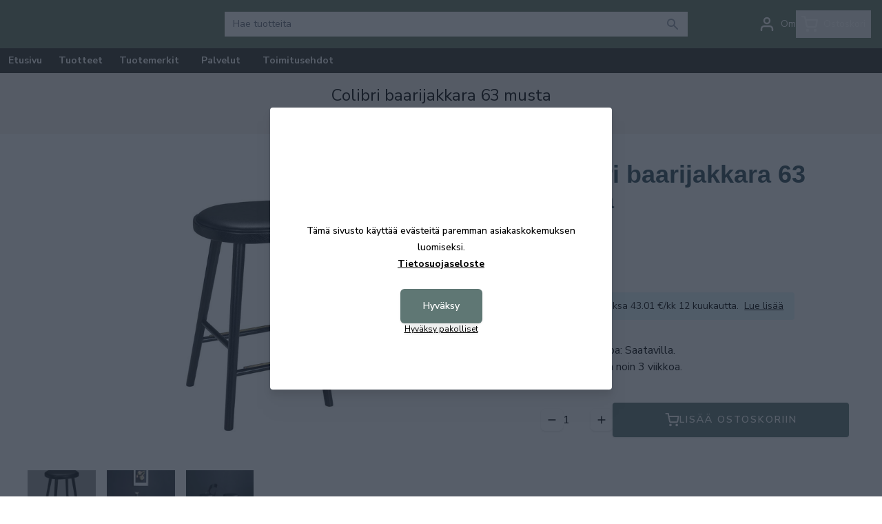

--- FILE ---
content_type: text/html; charset=UTF-8
request_url: https://kalusteniemi.net/fi/product/colibri-baarijakkara-63-musta/670s-63pa
body_size: 21256
content:
<!DOCTYPE html>
<html lang="fi">
<head>

    
    <meta charset="utf-8" />
    <meta name="viewport" content="width=device-width, initial-scale=1.0, maximum-scale=5.0" />

    <link rel="apple-touch-icon" sizes="180x180" href="/kalusteniemi/favicon2/apple-touch-icon.png">
    <link rel="icon" type="image/png" sizes="32x32" href="/kalusteniemi/favicon2/favicon-32x32.png">
    <link rel="icon" type="image/png" sizes="16x16" href="/kalusteniemi/favicon2/favicon-16x16.png">
    <link rel="manifest" href="/kalusteniemi/favicon2/manifest">
    <link rel="mask-icon" href="/kalusteniemi/favicon2/safari-pinned-tab.svg" color="#5bbad5">
    <meta name="theme-color" content="#ffffff">




<!-- <link href="https://fonts.googleapis.com/css2?family=Montserrat:ital,wght@0,100;0,200;0,300;0,400;0,500;0,600;0,700;0,800;0,900;1,100;1,200;1,300;1,400;1,500;1,600;1,700;1,800;1,900&family=Oswald:wght@200;300;400;500;600;700&display=swap" rel="stylesheet"> -->
<link rel="preconnect" href="https://fonts.googleapis.com">
<link rel="preconnect" href="https://fonts.gstatic.com" crossorigin>
<link href="https://fonts.googleapis.com/css2?family=Nunito+Sans:ital,opsz,wght@0,6..12,200;0,6..12,300;0,6..12,400;0,6..12,500;0,6..12,600;0,6..12,700;0,6..12,800;0,6..12,900;0,6..12,1000;1,6..12,200;1,6..12,300;1,6..12,400;1,6..12,500;1,6..12,600;1,6..12,700;1,6..12,800;1,6..12,900;1,6..12,1000&display=swap" rel="stylesheet">



    
    
    <link rel="preload" as="style" href="https://kalusteniemi.net/build/assets/app-B_8Tv5m2.css" /><link rel="modulepreload" href="https://kalusteniemi.net/build/assets/app-BYNN1PBp.js" /><link rel="modulepreload" href="https://kalusteniemi.net/build/assets/metrics-z9LCcSlk.js" /><link rel="modulepreload" href="https://kalusteniemi.net/build/assets/messages-Cfnb59oi.js" /><link rel="stylesheet" href="https://kalusteniemi.net/build/assets/app-B_8Tv5m2.css" /><script type="module" src="https://kalusteniemi.net/build/assets/app-BYNN1PBp.js"></script>
    
    <!-- Consent mode for gtag and tag manager -->
    <script>
    window.dataLayer = window.dataLayer || [];
    function gtag(){dataLayer.push(arguments);}
    if(localStorage.getItem('cookieConsent') !== "true") {
        gtag('consent', 'default', {'ad_storage': 'denied'});
    } else {
        gtag('consent', 'default', { 'ad_storage': 'granted' });
    }
    </script>

        <!-- Global Site Tag (gtag.js) - Google Analytics -->
    <script async src="https://www.googletagmanager.com/gtag/js?id=G-6KM7W374FX"></script>
    <script>
        gtag('js', new Date());
        gtag('config', "G-6KM7W374FX");
    </script>
    
    
        <!-- Google Tag Manager -->
    <script>(function(w,d,s,l,i){w[l]=w[l]||[];w[l].push({'gtm.start':
    new Date().getTime(),event:'gtm.js'});var f=d.getElementsByTagName(s)[0],
    j=d.createElement(s),dl=l!='dataLayer'?'&l='+l:'';j.async=true;j.src=
    'https://www.googletagmanager.com/gtm.js?id='+i+dl;f.parentNode.insertBefore(j,f);
    })(window,document,'script','dataLayer',"GTM-PW8Z2HC5");</script>
    <!-- End Google Tag Manager -->
    
    
    <script type="application/ld+json" inertia>[{"@context":"https:\/\/schema.org","@type":"Product","name":"Colibri baarijakkara 63 musta tammi - Kaluste Niemi","description":"Musta Colibri 63 baarijakkara on saanut vaikutteita 50- ja 60-lukujen designista.","sku":"670s-63pa","gtin":"7332600033847","url":"https:\/\/kalusteniemi.net\/fi\/product\/colibri-baarijakkara-63-musta\/670s-63pa","brand":{"@type":"Brand","name":"Hans K"},"image":"https:\/\/pictures.kalusteniemi.net\/0\/1\/original\/colibri-baarijakkara-63-musta-0680211053fa27.webp","offers":{"@type":"Offer","price":"449","availability":"https:\/\/schema.org\/InStock","itemCondition":"https:\/\/schema.org\/NewCondition","priceCurrency":"EUR","priceSpecification":{"@type":"PriceSpecification","valueAddedTaxIncluded":true,"priceCurrency":"EUR","price":"449"},"url":"https:\/\/kalusteniemi.net\/fi\/product\/colibri-baarijakkara-63-musta\/670s-63pa"}},{"@context":"https:\/\/schema.org","@type":"Organization","name":"Kaluste Niemi","url":"https:\/\/kalusteniemi.net","slogan":"Huonekaluliike Kokkolassa jo Vuodesta 1976 \u2013 Nopeat Toimitukset ja Aina Edulliset Hinnat. Tutustu Laajaan Tarjontaan ja Tilaa Omasi"},{"@context":"https:\/\/schema.org","@type":"WebSite","name":"Kaluste Niemi","url":"https:\/\/kalusteniemi.net","potentialAction":{"@type":"SearchAction","target":"https:\/\/kalusteniemi.net\/search?q={query}","query-input":{"type":"PropertyValueSpecification","valueRequired":true,"valueName":"query"}}},{"@context":"https:\/\/schema.org","@type":"BreadcrumbList","itemListElement":[{"@type":"ListItem","position":0,"item":{"@type":"WebPage","@id":"https:\/\/kalusteniemi.net\/fi","name":"Etusivu","url":"https:\/\/kalusteniemi.net\/fi"}},{"@type":"ListItem","position":1,"item":{"@type":"WebPage","@id":"https:\/\/kalusteniemi.net\/fi\/category\/hans-k\/9100","name":"Hans K","url":"https:\/\/kalusteniemi.net\/fi\/category\/hans-k\/9100"}},{"@type":"ListItem","position":2,"item":{"@type":"WebPage","@id":"https:\/\/kalusteniemi.net\/fi\/category\/colibri\/655","name":"Colibri","url":"https:\/\/kalusteniemi.net\/fi\/category\/colibri\/655"}},{"@type":"ListItem","position":3,"item":{"@type":"WebPage","@id":"https:\/\/kalusteniemi.net\/fi\/product\/colibri-baarijakkara-63-musta\/670s-63pa","name":"Colibri baarijakkara 63 musta","url":"https:\/\/kalusteniemi.net\/fi\/product\/colibri-baarijakkara-63-musta\/670s-63pa"}}]}]</script>
<title inertia="title">Colibri baarijakkara 63 musta tammi - Kaluste Niemi</title>
<meta name="name" property content="Colibri baarijakkara 63 musta tammi - Kaluste Niemi" inertia="name">
<meta name="description" property content="Musta Colibri 63 baarijakkara on saanut vaikutteita 50- ja 60-lukujen designista." inertia="description">
<meta name="rating" property content="Safe For Kids" inertia="rating">
<meta name="copyright" property content="https://kalusteniemi.net" inertia="copyright">
<meta name property="og:title" content="Colibri baarijakkara 63 musta tammi - Kaluste Niemi" inertia="og_title">
<meta name property="og:type" content="product" inertia="og_type">
<meta name property="og:url" content="https://kalusteniemi.net/fi/product/colibri-baarijakkara-63-musta/670s-63pa" inertia="og_url">
<meta name property="og:image" content="https://pictures.kalusteniemi.net/0/1/original/colibri-baarijakkara-63-musta-0680211053fa27.webp" inertia="og_image">
<meta name property="og:site_name" content="Colibri baarijakkara 63 musta tammi - Kaluste Niemi" inertia="og_site_name">
<meta name property="og:description" content="Musta Colibri 63 baarijakkara on saanut vaikutteita 50- ja 60-lukujen designista." inertia="og_description">
<meta name="robots" property content="index, follow, noodp" inertia="robots">
<link rel="canonical" href="https://kalusteniemi.net/fi/product/colibri-baarijakkara-63-musta/670s-63pa" inertia="canonical">
</head>
<body>

    <!-- Meta Pixel Code (noscript) -->
    <noscript><img height="1" width="1" style="display:none" src="https://www.facebook.com/tr?id=&ev=PageView&noscript=1"/></noscript>
    <!-- End Meta Pixel Code (noscript) -->

        <!-- Google Tag Manager (noscript) -->
    <noscript><iframe src="https://www.googletagmanager.com/ns.html?id=GTM-PW8Z2HC5"
    height="0" width="0" style="display:none;visibility:hidden"></iframe></noscript>
    <!-- End Google Tag Manager (noscript) -->
    
    <div id="app" data-page="{&quot;component&quot;:&quot;Product&quot;,&quot;props&quot;:{&quot;errors&quot;:{},&quot;infobar&quot;:[],&quot;global_popup&quot;:null,&quot;promos&quot;:[],&quot;menu&quot;:[{&quot;id&quot;:534,&quot;number&quot;:10053,&quot;level&quot;:1,&quot;name&quot;:&quot;TALVIALE&quot;,&quot;link&quot;:&quot;/fi/category/talviale/10053&quot;,&quot;picture&quot;:{&quot;id&quot;:471,&quot;picture_name&quot;:&quot;534694fa824bad8b.jpg&quot;,&quot;order&quot;:1,&quot;pictureUrl&quot;:&quot;https://pictures.kalusteniemi.net/534694fa824bad8b.jpg&quot;,&quot;pictureThumbUrl&quot;:&quot;https://pictures.kalusteniemi.net/1/2/xsmall/471.webp&quot;},&quot;children&quot;:[{&quot;id&quot;:535,&quot;number&quot;:10054,&quot;level&quot;:2,&quot;name&quot;:&quot;TALVIALE - Sängyt&quot;,&quot;link&quot;:&quot;/fi/category/talviale-sangyt/10054&quot;,&quot;value&quot;:&quot;/fi/category/talviale-sangyt/10054&quot;,&quot;picture&quot;:{&quot;id&quot;:472,&quot;picture_name&quot;:&quot;535694fa8a5050f1.jpg&quot;,&quot;order&quot;:1,&quot;pictureUrl&quot;:&quot;https://pictures.kalusteniemi.net/535694fa8a5050f1.jpg&quot;,&quot;pictureThumbUrl&quot;:&quot;https://pictures.kalusteniemi.net/1/2/xsmall/472.webp&quot;},&quot;children&quot;:[],&quot;icon&quot;:null},{&quot;id&quot;:536,&quot;number&quot;:10055,&quot;level&quot;:2,&quot;name&quot;:&quot;TALVIALE - Sohvat&quot;,&quot;link&quot;:&quot;/fi/category/talviale-sohvat/10055&quot;,&quot;value&quot;:&quot;/fi/category/talviale-sohvat/10055&quot;,&quot;picture&quot;:{&quot;id&quot;:473,&quot;picture_name&quot;:&quot;536694fa94f3e860.jpg&quot;,&quot;order&quot;:1,&quot;pictureUrl&quot;:&quot;https://pictures.kalusteniemi.net/536694fa94f3e860.jpg&quot;,&quot;pictureThumbUrl&quot;:&quot;https://pictures.kalusteniemi.net/1/2/xsmall/473.webp&quot;},&quot;children&quot;:[],&quot;icon&quot;:null},{&quot;id&quot;:537,&quot;number&quot;:10056,&quot;level&quot;:2,&quot;name&quot;:&quot;TALVIALE - Matot&quot;,&quot;link&quot;:&quot;/fi/category/talviale-matot/10056&quot;,&quot;value&quot;:&quot;/fi/category/talviale-matot/10056&quot;,&quot;picture&quot;:{&quot;id&quot;:474,&quot;picture_name&quot;:&quot;537694fa96cb7f23.jpg&quot;,&quot;order&quot;:1,&quot;pictureUrl&quot;:&quot;https://pictures.kalusteniemi.net/537694fa96cb7f23.jpg&quot;,&quot;pictureThumbUrl&quot;:&quot;https://pictures.kalusteniemi.net/1/2/xsmall/474.webp&quot;},&quot;children&quot;:[],&quot;icon&quot;:null},{&quot;id&quot;:538,&quot;number&quot;:10057,&quot;level&quot;:2,&quot;name&quot;:&quot;TALVIALE - Kalusteet&quot;,&quot;link&quot;:&quot;/fi/category/talviale-kalusteet/10057&quot;,&quot;value&quot;:&quot;/fi/category/talviale-kalusteet/10057&quot;,&quot;picture&quot;:{&quot;id&quot;:475,&quot;picture_name&quot;:&quot;538694fa9bc32b86.jpg&quot;,&quot;order&quot;:1,&quot;pictureUrl&quot;:&quot;https://pictures.kalusteniemi.net/538694fa9bc32b86.jpg&quot;,&quot;pictureThumbUrl&quot;:&quot;https://pictures.kalusteniemi.net/1/2/xsmall/475.webp&quot;},&quot;children&quot;:[],&quot;icon&quot;:null}]},{&quot;id&quot;:730,&quot;number&quot;:10248,&quot;level&quot;:1,&quot;name&quot;:&quot;MYYMÄLÄN TYHJENNYS&quot;,&quot;link&quot;:&quot;/fi/category/myymalan-tyhjennys/10248&quot;,&quot;picture&quot;:{&quot;id&quot;:466,&quot;picture_name&quot;:&quot;73068e3c3e552d74.jpg&quot;,&quot;order&quot;:1,&quot;pictureUrl&quot;:&quot;https://pictures.kalusteniemi.net/73068e3c3e552d74.jpg&quot;,&quot;pictureThumbUrl&quot;:&quot;https://pictures.kalusteniemi.net/1/2/xsmall/466.webp&quot;},&quot;children&quot;:[]},{&quot;id&quot;:471,&quot;number&quot;:9992,&quot;level&quot;:1,&quot;name&quot;:&quot;Olohuone&quot;,&quot;link&quot;:&quot;/fi/category/olohuone/9992&quot;,&quot;picture&quot;:{&quot;id&quot;:329,&quot;picture_name&quot;:&quot;47165ce171b8524f.webp&quot;,&quot;order&quot;:0,&quot;pictureUrl&quot;:&quot;https://pictures.kalusteniemi.net/47165ce171b8524f.webp&quot;,&quot;pictureThumbUrl&quot;:&quot;https://pictures.kalusteniemi.net/1/2/xsmall/329.webp&quot;},&quot;children&quot;:[{&quot;id&quot;:250,&quot;number&quot;:216,&quot;level&quot;:2,&quot;name&quot;:&quot;Sohvat&quot;,&quot;link&quot;:&quot;/fi/category/sohvat/216&quot;,&quot;value&quot;:&quot;/fi/category/sohvat/216&quot;,&quot;picture&quot;:{&quot;id&quot;:66,&quot;picture_name&quot;:&quot;2505e81ab1831f15.jpg&quot;,&quot;order&quot;:0,&quot;pictureUrl&quot;:&quot;https://pictures.kalusteniemi.net/2505e81ab1831f15.jpg&quot;,&quot;pictureThumbUrl&quot;:&quot;https://pictures.kalusteniemi.net/1/2/xsmall/66.webp&quot;},&quot;children&quot;:[],&quot;icon&quot;:null},{&quot;id&quot;:159,&quot;number&quot;:354,&quot;level&quot;:2,&quot;name&quot;:&quot;Divaanisohvat&quot;,&quot;link&quot;:&quot;/fi/category/divaanisohvat/354&quot;,&quot;value&quot;:&quot;/fi/category/divaanisohvat/354&quot;,&quot;picture&quot;:{&quot;id&quot;:62,&quot;picture_name&quot;:&quot;1595e81a8a01c769.jpg&quot;,&quot;order&quot;:0,&quot;pictureUrl&quot;:&quot;https://pictures.kalusteniemi.net/1595e81a8a01c769.jpg&quot;,&quot;pictureThumbUrl&quot;:&quot;https://pictures.kalusteniemi.net/1/2/xsmall/62.webp&quot;},&quot;children&quot;:[],&quot;icon&quot;:null},{&quot;id&quot;:251,&quot;number&quot;:225,&quot;level&quot;:2,&quot;name&quot;:&quot;Moduuli- ja kulmasohvat&quot;,&quot;link&quot;:&quot;/fi/category/moduuli-ja-kulmasohvat/225&quot;,&quot;value&quot;:&quot;/fi/category/moduuli-ja-kulmasohvat/225&quot;,&quot;picture&quot;:{&quot;id&quot;:63,&quot;picture_name&quot;:&quot;2515e81a9309d4bf.jpg&quot;,&quot;order&quot;:0,&quot;pictureUrl&quot;:&quot;https://pictures.kalusteniemi.net/2515e81a9309d4bf.jpg&quot;,&quot;pictureThumbUrl&quot;:&quot;https://pictures.kalusteniemi.net/1/2/xsmall/63.webp&quot;},&quot;children&quot;:[],&quot;icon&quot;:null},{&quot;id&quot;:252,&quot;number&quot;:226,&quot;level&quot;:2,&quot;name&quot;:&quot;Vuodesohvat&quot;,&quot;link&quot;:&quot;/fi/category/vuodesohvat/226&quot;,&quot;value&quot;:&quot;/fi/category/vuodesohvat/226&quot;,&quot;picture&quot;:{&quot;id&quot;:67,&quot;picture_name&quot;:&quot;2525e81abd9157f6.jpg&quot;,&quot;order&quot;:0,&quot;pictureUrl&quot;:&quot;https://pictures.kalusteniemi.net/2525e81abd9157f6.jpg&quot;,&quot;pictureThumbUrl&quot;:&quot;https://pictures.kalusteniemi.net/1/2/xsmall/67.webp&quot;},&quot;children&quot;:[],&quot;icon&quot;:null},{&quot;id&quot;:255,&quot;number&quot;:231,&quot;level&quot;:2,&quot;name&quot;:&quot;Nojatuolit&quot;,&quot;link&quot;:&quot;/fi/category/nojatuolit/231&quot;,&quot;value&quot;:&quot;/fi/category/nojatuolit/231&quot;,&quot;picture&quot;:{&quot;id&quot;:68,&quot;picture_name&quot;:&quot;2555e81ac5f39072.jpg&quot;,&quot;order&quot;:0,&quot;pictureUrl&quot;:&quot;https://pictures.kalusteniemi.net/2555e81ac5f39072.jpg&quot;,&quot;pictureThumbUrl&quot;:&quot;https://pictures.kalusteniemi.net/1/2/xsmall/68.webp&quot;},&quot;children&quot;:[],&quot;icon&quot;:null},{&quot;id&quot;:256,&quot;number&quot;:232,&quot;level&quot;:2,&quot;name&quot;:&quot;Mekanismituolit ja TV-tuolit&quot;,&quot;link&quot;:&quot;/fi/category/mekanismituolit-ja-tv-tuolit/232&quot;,&quot;value&quot;:&quot;/fi/category/mekanismituolit-ja-tv-tuolit/232&quot;,&quot;picture&quot;:{&quot;id&quot;:69,&quot;picture_name&quot;:&quot;2565e81acab6d627.jpg&quot;,&quot;order&quot;:0,&quot;pictureUrl&quot;:&quot;https://pictures.kalusteniemi.net/2565e81acab6d627.jpg&quot;,&quot;pictureThumbUrl&quot;:&quot;https://pictures.kalusteniemi.net/1/2/xsmall/69.webp&quot;},&quot;children&quot;:[],&quot;icon&quot;:null},{&quot;id&quot;:156,&quot;number&quot;:326,&quot;level&quot;:2,&quot;name&quot;:&quot;Rahit&quot;,&quot;link&quot;:&quot;/fi/category/rahit/326&quot;,&quot;value&quot;:&quot;/fi/category/rahit/326&quot;,&quot;picture&quot;:{&quot;id&quot;:70,&quot;picture_name&quot;:&quot;1565e81ad1579152.jpg&quot;,&quot;order&quot;:0,&quot;pictureUrl&quot;:&quot;https://pictures.kalusteniemi.net/1565e81ad1579152.jpg&quot;,&quot;pictureThumbUrl&quot;:&quot;https://pictures.kalusteniemi.net/1/2/xsmall/70.webp&quot;},&quot;children&quot;:[],&quot;icon&quot;:null},{&quot;id&quot;:59,&quot;number&quot;:235,&quot;level&quot;:2,&quot;name&quot;:&quot;TV-tasot&quot;,&quot;link&quot;:&quot;/fi/category/tv-tasot/235&quot;,&quot;value&quot;:&quot;/fi/category/tv-tasot/235&quot;,&quot;picture&quot;:{&quot;id&quot;:71,&quot;picture_name&quot;:&quot;595e81adc527df8.jpg&quot;,&quot;order&quot;:0,&quot;pictureUrl&quot;:&quot;https://pictures.kalusteniemi.net/595e81adc527df8.jpg&quot;,&quot;pictureThumbUrl&quot;:&quot;https://pictures.kalusteniemi.net/1/2/xsmall/71.webp&quot;},&quot;children&quot;:[],&quot;icon&quot;:null},{&quot;id&quot;:95,&quot;number&quot;:239,&quot;level&quot;:2,&quot;name&quot;:&quot;Sohvapöydät&quot;,&quot;link&quot;:&quot;/fi/category/sohvapoydat/239&quot;,&quot;value&quot;:&quot;/fi/category/sohvapoydat/239&quot;,&quot;picture&quot;:{&quot;id&quot;:37,&quot;picture_name&quot;:&quot;955e1c8def9bb34.jpg&quot;,&quot;order&quot;:0,&quot;pictureUrl&quot;:&quot;https://pictures.kalusteniemi.net/955e1c8def9bb34.jpg&quot;,&quot;pictureThumbUrl&quot;:&quot;https://pictures.kalusteniemi.net/1/2/xsmall/37.webp&quot;},&quot;children&quot;:[],&quot;icon&quot;:null},{&quot;id&quot;:660,&quot;number&quot;:10179,&quot;level&quot;:2,&quot;name&quot;:&quot;Sarjapöydät ja sivupöydät&quot;,&quot;link&quot;:&quot;/fi/category/sarjapoydat-ja-sivupoydat/10179&quot;,&quot;value&quot;:&quot;/fi/category/sarjapoydat-ja-sivupoydat/10179&quot;,&quot;picture&quot;:null,&quot;children&quot;:[],&quot;icon&quot;:null},{&quot;id&quot;:253,&quot;number&quot;:227,&quot;level&quot;:2,&quot;name&quot;:&quot;Laverit ja taittopatjat&quot;,&quot;link&quot;:&quot;/fi/category/laverit-ja-taittopatjat/227&quot;,&quot;value&quot;:&quot;/fi/category/laverit-ja-taittopatjat/227&quot;,&quot;picture&quot;:{&quot;id&quot;:391,&quot;picture_name&quot;:&quot;25367419eee80463.jpg&quot;,&quot;order&quot;:0,&quot;pictureUrl&quot;:&quot;https://pictures.kalusteniemi.net/25367419eee80463.jpg&quot;,&quot;pictureThumbUrl&quot;:&quot;https://pictures.kalusteniemi.net/1/2/xsmall/391.webp&quot;},&quot;children&quot;:[],&quot;icon&quot;:null},{&quot;id&quot;:257,&quot;number&quot;:233,&quot;level&quot;:2,&quot;name&quot;:&quot;Keinutuolit&quot;,&quot;link&quot;:&quot;/fi/category/keinutuolit/233&quot;,&quot;value&quot;:&quot;/fi/category/keinutuolit/233&quot;,&quot;picture&quot;:{&quot;id&quot;:75,&quot;picture_name&quot;:&quot;2575e81dc214bf6f.jpg&quot;,&quot;order&quot;:0,&quot;pictureUrl&quot;:&quot;https://pictures.kalusteniemi.net/2575e81dc214bf6f.jpg&quot;,&quot;pictureThumbUrl&quot;:&quot;https://pictures.kalusteniemi.net/1/2/xsmall/75.webp&quot;},&quot;children&quot;:[],&quot;icon&quot;:null}]},{&quot;id&quot;:102,&quot;number&quot;:259,&quot;level&quot;:1,&quot;name&quot;:&quot;Makuuhuone&quot;,&quot;link&quot;:&quot;/fi/category/makuuhuone/259&quot;,&quot;picture&quot;:{&quot;id&quot;:331,&quot;picture_name&quot;:&quot;10265ce17fd5f405.webp&quot;,&quot;order&quot;:0,&quot;pictureUrl&quot;:&quot;https://pictures.kalusteniemi.net/10265ce17fd5f405.webp&quot;,&quot;pictureThumbUrl&quot;:&quot;https://pictures.kalusteniemi.net/1/2/xsmall/331.webp&quot;},&quot;children&quot;:[{&quot;id&quot;:152,&quot;number&quot;:268,&quot;level&quot;:2,&quot;name&quot;:&quot;Runkopatjat&quot;,&quot;link&quot;:&quot;/fi/category/runkopatjat/268&quot;,&quot;value&quot;:&quot;/fi/category/runkopatjat/268&quot;,&quot;picture&quot;:{&quot;id&quot;:298,&quot;picture_name&quot;:&quot;152658edc8016bed.jpg&quot;,&quot;order&quot;:0,&quot;pictureUrl&quot;:&quot;https://pictures.kalusteniemi.net/152658edc8016bed.jpg&quot;,&quot;pictureThumbUrl&quot;:&quot;https://pictures.kalusteniemi.net/1/2/xsmall/298.webp&quot;},&quot;children&quot;:[],&quot;icon&quot;:null},{&quot;id&quot;:143,&quot;number&quot;:269,&quot;level&quot;:2,&quot;name&quot;:&quot;Jenkkisängyt&quot;,&quot;link&quot;:&quot;/fi/category/jenkkisangyt/269&quot;,&quot;value&quot;:&quot;/fi/category/jenkkisangyt/269&quot;,&quot;picture&quot;:{&quot;id&quot;:149,&quot;picture_name&quot;:&quot;1435efc6d9f3e769.jpg&quot;,&quot;order&quot;:0,&quot;pictureUrl&quot;:&quot;https://pictures.kalusteniemi.net/1435efc6d9f3e769.jpg&quot;,&quot;pictureThumbUrl&quot;:&quot;https://pictures.kalusteniemi.net/1/2/xsmall/149.webp&quot;},&quot;children&quot;:[],&quot;icon&quot;:null},{&quot;id&quot;:258,&quot;number&quot;:271,&quot;level&quot;:2,&quot;name&quot;:&quot;Säätösängyt&quot;,&quot;link&quot;:&quot;/fi/category/saatosangyt/271&quot;,&quot;value&quot;:&quot;/fi/category/saatosangyt/271&quot;,&quot;picture&quot;:{&quot;id&quot;:150,&quot;picture_name&quot;:&quot;2585efc6e2c3e1db.jpg&quot;,&quot;order&quot;:0,&quot;pictureUrl&quot;:&quot;https://pictures.kalusteniemi.net/2585efc6e2c3e1db.jpg&quot;,&quot;pictureThumbUrl&quot;:&quot;https://pictures.kalusteniemi.net/1/2/xsmall/150.webp&quot;},&quot;children&quot;:[],&quot;icon&quot;:null},{&quot;id&quot;:142,&quot;number&quot;:266,&quot;level&quot;:2,&quot;name&quot;:&quot;Patjat ja joustinpatjat&quot;,&quot;link&quot;:&quot;/fi/category/patjat-ja-joustinpatjat/266&quot;,&quot;value&quot;:&quot;/fi/category/patjat-ja-joustinpatjat/266&quot;,&quot;picture&quot;:{&quot;id&quot;:151,&quot;picture_name&quot;:&quot;1425efc6f3d7ef33.jpg&quot;,&quot;order&quot;:0,&quot;pictureUrl&quot;:&quot;https://pictures.kalusteniemi.net/1425efc6f3d7ef33.jpg&quot;,&quot;pictureThumbUrl&quot;:&quot;https://pictures.kalusteniemi.net/1/2/xsmall/151.webp&quot;},&quot;children&quot;:[],&quot;icon&quot;:null},{&quot;id&quot;:144,&quot;number&quot;:272,&quot;level&quot;:2,&quot;name&quot;:&quot;Sijauspatjat&quot;,&quot;link&quot;:&quot;/fi/category/sijauspatjat/272&quot;,&quot;value&quot;:&quot;/fi/category/sijauspatjat/272&quot;,&quot;picture&quot;:{&quot;id&quot;:319,&quot;picture_name&quot;:&quot;1446597fcd43930b.jpg&quot;,&quot;order&quot;:0,&quot;pictureUrl&quot;:&quot;https://pictures.kalusteniemi.net/1446597fcd43930b.jpg&quot;,&quot;pictureThumbUrl&quot;:&quot;https://pictures.kalusteniemi.net/1/2/xsmall/319.webp&quot;},&quot;children&quot;:[],&quot;icon&quot;:null},{&quot;id&quot;:321,&quot;number&quot;:261,&quot;level&quot;:2,&quot;name&quot;:&quot;Sängyn rungot&quot;,&quot;link&quot;:&quot;/fi/category/sangyn-rungot/261&quot;,&quot;value&quot;:&quot;/fi/category/sangyn-rungot/261&quot;,&quot;picture&quot;:{&quot;id&quot;:153,&quot;picture_name&quot;:&quot;3215efc76c690302.jpg&quot;,&quot;order&quot;:0,&quot;pictureUrl&quot;:&quot;https://pictures.kalusteniemi.net/3215efc76c690302.jpg&quot;,&quot;pictureThumbUrl&quot;:&quot;https://pictures.kalusteniemi.net/1/2/xsmall/153.webp&quot;},&quot;children&quot;:[],&quot;icon&quot;:null},{&quot;id&quot;:392,&quot;number&quot;:262,&quot;level&quot;:2,&quot;name&quot;:&quot;Sängynpäädyt&quot;,&quot;link&quot;:&quot;/fi/category/sangynpaadyt/262&quot;,&quot;value&quot;:&quot;/fi/category/sangynpaadyt/262&quot;,&quot;picture&quot;:{&quot;id&quot;:154,&quot;picture_name&quot;:&quot;3925efc78218f9d3.jpg&quot;,&quot;order&quot;:0,&quot;pictureUrl&quot;:&quot;https://pictures.kalusteniemi.net/3925efc78218f9d3.jpg&quot;,&quot;pictureThumbUrl&quot;:&quot;https://pictures.kalusteniemi.net/1/2/xsmall/154.webp&quot;},&quot;children&quot;:[],&quot;icon&quot;:null},{&quot;id&quot;:393,&quot;number&quot;:264,&quot;level&quot;:2,&quot;name&quot;:&quot;Sängynpäätypenkit&quot;,&quot;link&quot;:&quot;/fi/category/sangynpaatypenkit/264&quot;,&quot;value&quot;:&quot;/fi/category/sangynpaatypenkit/264&quot;,&quot;picture&quot;:{&quot;id&quot;:155,&quot;picture_name&quot;:&quot;3935efc7a04520e0.jpg&quot;,&quot;order&quot;:0,&quot;pictureUrl&quot;:&quot;https://pictures.kalusteniemi.net/3935efc7a04520e0.jpg&quot;,&quot;pictureThumbUrl&quot;:&quot;https://pictures.kalusteniemi.net/1/2/xsmall/155.webp&quot;},&quot;children&quot;:[],&quot;icon&quot;:null},{&quot;id&quot;:141,&quot;number&quot;:263,&quot;level&quot;:2,&quot;name&quot;:&quot;Yöpöydät&quot;,&quot;link&quot;:&quot;/fi/category/yopoydat/263&quot;,&quot;value&quot;:&quot;/fi/category/yopoydat/263&quot;,&quot;picture&quot;:null,&quot;children&quot;:[],&quot;icon&quot;:null},{&quot;id&quot;:160,&quot;number&quot;:273,&quot;level&quot;:2,&quot;name&quot;:&quot;Tyynyt, peitteet ja suojat&quot;,&quot;link&quot;:&quot;/fi/category/tyynyt-peitteet-ja-suojat/273&quot;,&quot;value&quot;:&quot;/fi/category/tyynyt-peitteet-ja-suojat/273&quot;,&quot;picture&quot;:null,&quot;children&quot;:[],&quot;icon&quot;:null}]},{&quot;id&quot;:96,&quot;number&quot;:242,&quot;level&quot;:1,&quot;name&quot;:&quot;Keittiö&quot;,&quot;link&quot;:&quot;/fi/category/keittio/242&quot;,&quot;picture&quot;:{&quot;id&quot;:330,&quot;picture_name&quot;:&quot;9665ce17ec3dec6.webp&quot;,&quot;order&quot;:0,&quot;pictureUrl&quot;:&quot;https://pictures.kalusteniemi.net/9665ce17ec3dec6.webp&quot;,&quot;pictureThumbUrl&quot;:&quot;https://pictures.kalusteniemi.net/1/2/xsmall/330.webp&quot;},&quot;children&quot;:[{&quot;id&quot;:116,&quot;number&quot;:245,&quot;level&quot;:2,&quot;name&quot;:&quot;Keittiötikkaat ja jakkarat&quot;,&quot;link&quot;:&quot;/fi/category/keittiotikkaat-ja-jakkarat/245&quot;,&quot;value&quot;:&quot;/fi/category/keittiotikkaat-ja-jakkarat/245&quot;,&quot;picture&quot;:{&quot;id&quot;:144,&quot;picture_name&quot;:&quot;1165ef47bfc5a81b.jpg&quot;,&quot;order&quot;:0,&quot;pictureUrl&quot;:&quot;https://pictures.kalusteniemi.net/1165ef47bfc5a81b.jpg&quot;,&quot;pictureThumbUrl&quot;:&quot;https://pictures.kalusteniemi.net/1/2/xsmall/144.webp&quot;},&quot;children&quot;:[],&quot;icon&quot;:null},{&quot;id&quot;:386,&quot;number&quot;:437,&quot;level&quot;:2,&quot;name&quot;:&quot;Ruokaryhmät&quot;,&quot;link&quot;:&quot;/fi/category/ruokaryhmat/437&quot;,&quot;value&quot;:&quot;/fi/category/ruokaryhmat/437&quot;,&quot;picture&quot;:{&quot;id&quot;:238,&quot;picture_name&quot;:&quot;38661b36f4b94c60.jpg&quot;,&quot;order&quot;:0,&quot;pictureUrl&quot;:&quot;https://pictures.kalusteniemi.net/38661b36f4b94c60.jpg&quot;,&quot;pictureThumbUrl&quot;:&quot;https://pictures.kalusteniemi.net/1/2/xsmall/238.webp&quot;},&quot;children&quot;:[],&quot;icon&quot;:null},{&quot;id&quot;:387,&quot;number&quot;:243,&quot;level&quot;:2,&quot;name&quot;:&quot;Ruokapöydät&quot;,&quot;link&quot;:&quot;/fi/category/ruokapoydat/243&quot;,&quot;value&quot;:&quot;/fi/category/ruokapoydat/243&quot;,&quot;picture&quot;:{&quot;id&quot;:142,&quot;picture_name&quot;:&quot;3875ef474134ce71.jpg&quot;,&quot;order&quot;:0,&quot;pictureUrl&quot;:&quot;https://pictures.kalusteniemi.net/3875ef474134ce71.jpg&quot;,&quot;pictureThumbUrl&quot;:&quot;https://pictures.kalusteniemi.net/1/2/xsmall/142.webp&quot;},&quot;children&quot;:[],&quot;icon&quot;:null},{&quot;id&quot;:388,&quot;number&quot;:515,&quot;level&quot;:2,&quot;name&quot;:&quot;Ruokapöydän tuolit&quot;,&quot;link&quot;:&quot;/fi/category/ruokapoydan-tuolit/515&quot;,&quot;value&quot;:&quot;/fi/category/ruokapoydan-tuolit/515&quot;,&quot;picture&quot;:null,&quot;children&quot;:[],&quot;icon&quot;:null},{&quot;id&quot;:389,&quot;number&quot;:244,&quot;level&quot;:2,&quot;name&quot;:&quot;Baaripöydät ja baarituolit&quot;,&quot;link&quot;:&quot;/fi/category/baaripoydat-ja-baarituolit/244&quot;,&quot;value&quot;:&quot;/fi/category/baaripoydat-ja-baarituolit/244&quot;,&quot;picture&quot;:{&quot;id&quot;:136,&quot;picture_name&quot;:&quot;3895ee78e91bf6c5.jpg&quot;,&quot;order&quot;:0,&quot;pictureUrl&quot;:&quot;https://pictures.kalusteniemi.net/3895ee78e91bf6c5.jpg&quot;,&quot;pictureThumbUrl&quot;:&quot;https://pictures.kalusteniemi.net/1/2/xsmall/136.webp&quot;},&quot;children&quot;:[],&quot;icon&quot;:null},{&quot;id&quot;:254,&quot;number&quot;:228,&quot;level&quot;:2,&quot;name&quot;:&quot;Puusohvat ja penkit&quot;,&quot;link&quot;:&quot;/fi/category/puusohvat-ja-penkit/228&quot;,&quot;value&quot;:&quot;/fi/category/puusohvat-ja-penkit/228&quot;,&quot;picture&quot;:null,&quot;children&quot;:[],&quot;icon&quot;:null}]},{&quot;id&quot;:98,&quot;number&quot;:248,&quot;level&quot;:1,&quot;name&quot;:&quot;Työhuone&quot;,&quot;link&quot;:&quot;/fi/category/tyohuone/248&quot;,&quot;picture&quot;:{&quot;id&quot;:289,&quot;picture_name&quot;:&quot;98658ec52a291ad.jpg&quot;,&quot;order&quot;:0,&quot;pictureUrl&quot;:&quot;https://pictures.kalusteniemi.net/98658ec52a291ad.jpg&quot;,&quot;pictureThumbUrl&quot;:&quot;https://pictures.kalusteniemi.net/1/2/xsmall/289.webp&quot;},&quot;children&quot;:[{&quot;id&quot;:163,&quot;number&quot;:250,&quot;level&quot;:2,&quot;name&quot;:&quot;Työtuolit&quot;,&quot;link&quot;:&quot;/fi/category/tyotuolit/250&quot;,&quot;value&quot;:&quot;/fi/category/tyotuolit/250&quot;,&quot;picture&quot;:null,&quot;children&quot;:[],&quot;icon&quot;:null},{&quot;id&quot;:391,&quot;number&quot;:249,&quot;level&quot;:2,&quot;name&quot;:&quot;Työpöydät&quot;,&quot;link&quot;:&quot;/fi/category/tyopoydat/249&quot;,&quot;value&quot;:&quot;/fi/category/tyopoydat/249&quot;,&quot;picture&quot;:null,&quot;children&quot;:[],&quot;icon&quot;:null},{&quot;id&quot;:417,&quot;number&quot;:779,&quot;level&quot;:2,&quot;name&quot;:&quot;Työhuoneen säilytys&quot;,&quot;link&quot;:&quot;/fi/category/tyohuoneen-sailytys/779&quot;,&quot;value&quot;:&quot;/fi/category/tyohuoneen-sailytys/779&quot;,&quot;picture&quot;:null,&quot;children&quot;:[],&quot;icon&quot;:null}]},{&quot;id&quot;:94,&quot;number&quot;:234,&quot;level&quot;:1,&quot;name&quot;:&quot;Säilytys&quot;,&quot;link&quot;:&quot;/fi/category/sailytys/234&quot;,&quot;picture&quot;:{&quot;id&quot;:294,&quot;picture_name&quot;:&quot;94658ec80521fb6.jpg&quot;,&quot;order&quot;:0,&quot;pictureUrl&quot;:&quot;https://pictures.kalusteniemi.net/94658ec80521fb6.jpg&quot;,&quot;pictureThumbUrl&quot;:&quot;https://pictures.kalusteniemi.net/1/2/xsmall/294.webp&quot;},&quot;children&quot;:[{&quot;id&quot;:117,&quot;number&quot;:331,&quot;level&quot;:2,&quot;name&quot;:&quot;Arkut ja arkkupöydät&quot;,&quot;link&quot;:&quot;/fi/category/arkut-ja-arkkupoydat/331&quot;,&quot;value&quot;:&quot;/fi/category/arkut-ja-arkkupoydat/331&quot;,&quot;picture&quot;:null,&quot;children&quot;:[],&quot;icon&quot;:null},{&quot;id&quot;:138,&quot;number&quot;:238,&quot;level&quot;:2,&quot;name&quot;:&quot;Senkit&quot;,&quot;link&quot;:&quot;/fi/category/senkit/238&quot;,&quot;value&quot;:&quot;/fi/category/senkit/238&quot;,&quot;picture&quot;:{&quot;id&quot;:295,&quot;picture_name&quot;:&quot;138658ec855464d5.jpg&quot;,&quot;order&quot;:0,&quot;pictureUrl&quot;:&quot;https://pictures.kalusteniemi.net/138658ec855464d5.jpg&quot;,&quot;pictureThumbUrl&quot;:&quot;https://pictures.kalusteniemi.net/1/2/xsmall/295.webp&quot;},&quot;children&quot;:[],&quot;icon&quot;:null},{&quot;id&quot;:137,&quot;number&quot;:237,&quot;level&quot;:2,&quot;name&quot;:&quot;Laatikostot&quot;,&quot;link&quot;:&quot;/fi/category/laatikostot/237&quot;,&quot;value&quot;:&quot;/fi/category/laatikostot/237&quot;,&quot;picture&quot;:{&quot;id&quot;:245,&quot;picture_name&quot;:&quot;13761eac79bf19db.jpg&quot;,&quot;order&quot;:0,&quot;pictureUrl&quot;:&quot;https://pictures.kalusteniemi.net/13761eac79bf19db.jpg&quot;,&quot;pictureThumbUrl&quot;:&quot;https://pictures.kalusteniemi.net/1/2/xsmall/245.webp&quot;},&quot;children&quot;:[],&quot;icon&quot;:null},{&quot;id&quot;:385,&quot;number&quot;:236,&quot;level&quot;:2,&quot;name&quot;:&quot;Vitriinit&quot;,&quot;link&quot;:&quot;/fi/category/vitriinit/236&quot;,&quot;value&quot;:&quot;/fi/category/vitriinit/236&quot;,&quot;picture&quot;:null,&quot;children&quot;:[],&quot;icon&quot;:null},{&quot;id&quot;:135,&quot;number&quot;:288,&quot;level&quot;:2,&quot;name&quot;:&quot;Kaapit&quot;,&quot;link&quot;:&quot;/fi/category/kaapit/288&quot;,&quot;value&quot;:&quot;/fi/category/kaapit/288&quot;,&quot;picture&quot;:null,&quot;children&quot;:[],&quot;icon&quot;:null},{&quot;id&quot;:114,&quot;number&quot;:289,&quot;level&quot;:2,&quot;name&quot;:&quot;Hyllyt&quot;,&quot;link&quot;:&quot;/fi/category/hyllyt/289&quot;,&quot;value&quot;:&quot;/fi/category/hyllyt/289&quot;,&quot;picture&quot;:null,&quot;children&quot;:[],&quot;icon&quot;:null},{&quot;id&quot;:390,&quot;number&quot;:247,&quot;level&quot;:2,&quot;name&quot;:&quot;Komerot&quot;,&quot;link&quot;:&quot;/fi/category/komerot/247&quot;,&quot;value&quot;:&quot;/fi/category/komerot/247&quot;,&quot;picture&quot;:null,&quot;children&quot;:[],&quot;icon&quot;:null},{&quot;id&quot;:162,&quot;number&quot;:241,&quot;level&quot;:2,&quot;name&quot;:&quot;Palahyllystöt&quot;,&quot;link&quot;:&quot;/fi/category/palahyllystot/241&quot;,&quot;value&quot;:&quot;/fi/category/palahyllystot/241&quot;,&quot;picture&quot;:null,&quot;children&quot;:[],&quot;icon&quot;:null}]},{&quot;id&quot;:146,&quot;number&quot;:278,&quot;level&quot;:1,&quot;name&quot;:&quot;Eteinen&quot;,&quot;link&quot;:&quot;/fi/category/eteinen/278&quot;,&quot;picture&quot;:{&quot;id&quot;:288,&quot;picture_name&quot;:&quot;146658ec4ba0a5ba.jpg&quot;,&quot;order&quot;:0,&quot;pictureUrl&quot;:&quot;https://pictures.kalusteniemi.net/146658ec4ba0a5ba.jpg&quot;,&quot;pictureThumbUrl&quot;:&quot;https://pictures.kalusteniemi.net/1/2/xsmall/288.webp&quot;},&quot;children&quot;:[{&quot;id&quot;:661,&quot;number&quot;:10180,&quot;level&quot;:2,&quot;name&quot;:&quot;Naulakot&quot;,&quot;link&quot;:&quot;/fi/category/naulakot/10180&quot;,&quot;value&quot;:&quot;/fi/category/naulakot/10180&quot;,&quot;picture&quot;:null,&quot;children&quot;:[],&quot;icon&quot;:null},{&quot;id&quot;:662,&quot;number&quot;:10181,&quot;level&quot;:2,&quot;name&quot;:&quot;Kenkätelineet&quot;,&quot;link&quot;:&quot;/fi/category/kenkatelineet/10181&quot;,&quot;value&quot;:&quot;/fi/category/kenkatelineet/10181&quot;,&quot;picture&quot;:null,&quot;children&quot;:[],&quot;icon&quot;:null},{&quot;id&quot;:663,&quot;number&quot;:10182,&quot;level&quot;:2,&quot;name&quot;:&quot;Eteispenkit&quot;,&quot;link&quot;:&quot;/fi/category/eteispenkit/10182&quot;,&quot;value&quot;:&quot;/fi/category/eteispenkit/10182&quot;,&quot;picture&quot;:null,&quot;children&quot;:[],&quot;icon&quot;:null},{&quot;id&quot;:664,&quot;number&quot;:10183,&quot;level&quot;:2,&quot;name&quot;:&quot;Avainkaapit&quot;,&quot;link&quot;:&quot;/fi/category/avainkaapit/10183&quot;,&quot;value&quot;:&quot;/fi/category/avainkaapit/10183&quot;,&quot;picture&quot;:null,&quot;children&quot;:[],&quot;icon&quot;:null}]},{&quot;id&quot;:134,&quot;number&quot;:251,&quot;level&quot;:1,&quot;name&quot;:&quot;Lastenhuone&quot;,&quot;link&quot;:&quot;/fi/category/lastenhuone/251&quot;,&quot;picture&quot;:{&quot;id&quot;:290,&quot;picture_name&quot;:&quot;134658ec609cee77.jpg&quot;,&quot;order&quot;:0,&quot;pictureUrl&quot;:&quot;https://pictures.kalusteniemi.net/134658ec609cee77.jpg&quot;,&quot;pictureThumbUrl&quot;:&quot;https://pictures.kalusteniemi.net/1/2/xsmall/290.webp&quot;},&quot;children&quot;:[{&quot;id&quot;:139,&quot;number&quot;:252,&quot;level&quot;:2,&quot;name&quot;:&quot;Lasten sängyt&quot;,&quot;link&quot;:&quot;/fi/category/lasten-sangyt/252&quot;,&quot;value&quot;:&quot;/fi/category/lasten-sangyt/252&quot;,&quot;picture&quot;:null,&quot;children&quot;:[],&quot;icon&quot;:null},{&quot;id&quot;:100,&quot;number&quot;:256,&quot;level&quot;:2,&quot;name&quot;:&quot;Lasten pöytäryhmät&quot;,&quot;link&quot;:&quot;/fi/category/lasten-poytaryhmat/256&quot;,&quot;value&quot;:&quot;/fi/category/lasten-poytaryhmat/256&quot;,&quot;picture&quot;:null,&quot;children&quot;:[],&quot;icon&quot;:null},{&quot;id&quot;:101,&quot;number&quot;:257,&quot;level&quot;:2,&quot;name&quot;:&quot;Syöttötuolit ja Juniorituolit&quot;,&quot;link&quot;:&quot;/fi/category/syottotuolit-ja-juniorituolit/257&quot;,&quot;value&quot;:&quot;/fi/category/syottotuolit-ja-juniorituolit/257&quot;,&quot;picture&quot;:null,&quot;children&quot;:[],&quot;icon&quot;:null},{&quot;id&quot;:368,&quot;number&quot;:417,&quot;level&quot;:2,&quot;name&quot;:&quot;Säkkituolit&quot;,&quot;link&quot;:&quot;/fi/category/sakkituolit/417&quot;,&quot;value&quot;:&quot;/fi/category/sakkituolit/417&quot;,&quot;picture&quot;:null,&quot;children&quot;:[],&quot;icon&quot;:null}]},{&quot;id&quot;:457,&quot;number&quot;:577,&quot;level&quot;:1,&quot;name&quot;:&quot;Matot&quot;,&quot;link&quot;:&quot;/fi/category/matot/577&quot;,&quot;picture&quot;:{&quot;id&quot;:291,&quot;picture_name&quot;:&quot;457658ec637e61d2.jpg&quot;,&quot;order&quot;:0,&quot;pictureUrl&quot;:&quot;https://pictures.kalusteniemi.net/457658ec637e61d2.jpg&quot;,&quot;pictureThumbUrl&quot;:&quot;https://pictures.kalusteniemi.net/1/2/xsmall/291.webp&quot;},&quot;children&quot;:[{&quot;id&quot;:729,&quot;number&quot;:10247,&quot;level&quot;:2,&quot;name&quot;:&quot;VM Carpet matot&quot;,&quot;link&quot;:&quot;/fi/category/vm-carpet-matot/10247&quot;,&quot;value&quot;:&quot;/fi/category/vm-carpet-matot/10247&quot;,&quot;picture&quot;:null,&quot;children&quot;:[],&quot;icon&quot;:null},{&quot;id&quot;:669,&quot;number&quot;:10188,&quot;level&quot;:2,&quot;name&quot;:&quot;Pyöreät matot&quot;,&quot;link&quot;:&quot;/fi/category/pyoreat-matot/10188&quot;,&quot;value&quot;:&quot;/fi/category/pyoreat-matot/10188&quot;,&quot;picture&quot;:{&quot;id&quot;:378,&quot;picture_name&quot;:&quot;66966f43288a514f.jpg&quot;,&quot;order&quot;:0,&quot;pictureUrl&quot;:&quot;https://pictures.kalusteniemi.net/66966f43288a514f.jpg&quot;,&quot;pictureThumbUrl&quot;:&quot;https://pictures.kalusteniemi.net/1/2/xsmall/378.webp&quot;},&quot;children&quot;:[],&quot;icon&quot;:null},{&quot;id&quot;:491,&quot;number&quot;:10011,&quot;level&quot;:2,&quot;name&quot;:&quot;Matot omilla mitoilla&quot;,&quot;link&quot;:&quot;/fi/category/matot-omilla-mitoilla/10011&quot;,&quot;value&quot;:&quot;/fi/category/matot-omilla-mitoilla/10011&quot;,&quot;picture&quot;:{&quot;id&quot;:112,&quot;picture_name&quot;:&quot;4915e8da2e822372.jpeg&quot;,&quot;order&quot;:0,&quot;pictureUrl&quot;:&quot;https://pictures.kalusteniemi.net/4915e8da2e822372.jpeg&quot;,&quot;pictureThumbUrl&quot;:&quot;https://pictures.kalusteniemi.net/1/2/xsmall/112.webp&quot;},&quot;children&quot;:[],&quot;icon&quot;:null},{&quot;id&quot;:332,&quot;number&quot;:640,&quot;level&quot;:2,&quot;name&quot;:&quot;Viskoosimatot&quot;,&quot;link&quot;:&quot;/fi/category/viskoosimatot/640&quot;,&quot;value&quot;:&quot;/fi/category/viskoosimatot/640&quot;,&quot;picture&quot;:null,&quot;children&quot;:[],&quot;icon&quot;:null},{&quot;id&quot;:320,&quot;number&quot;:804,&quot;level&quot;:2,&quot;name&quot;:&quot;Nukkamatot&quot;,&quot;link&quot;:&quot;/fi/category/nukkamatot/804&quot;,&quot;value&quot;:&quot;/fi/category/nukkamatot/804&quot;,&quot;picture&quot;:{&quot;id&quot;:380,&quot;picture_name&quot;:&quot;32066f4358a8d28d.jpg&quot;,&quot;order&quot;:0,&quot;pictureUrl&quot;:&quot;https://pictures.kalusteniemi.net/32066f4358a8d28d.jpg&quot;,&quot;pictureThumbUrl&quot;:&quot;https://pictures.kalusteniemi.net/1/2/xsmall/380.webp&quot;},&quot;children&quot;:[],&quot;icon&quot;:null},{&quot;id&quot;:459,&quot;number&quot;:785,&quot;level&quot;:2,&quot;name&quot;:&quot;Puuvillamatot&quot;,&quot;link&quot;:&quot;/fi/category/puuvillamatot/785&quot;,&quot;value&quot;:&quot;/fi/category/puuvillamatot/785&quot;,&quot;picture&quot;:null,&quot;children&quot;:[],&quot;icon&quot;:null},{&quot;id&quot;:241,&quot;number&quot;:699,&quot;level&quot;:2,&quot;name&quot;:&quot;Villamatot&quot;,&quot;link&quot;:&quot;/fi/category/villamatot/699&quot;,&quot;value&quot;:&quot;/fi/category/villamatot/699&quot;,&quot;picture&quot;:{&quot;id&quot;:60,&quot;picture_name&quot;:&quot;2415e6d532de972a.jpg&quot;,&quot;order&quot;:0,&quot;pictureUrl&quot;:&quot;https://pictures.kalusteniemi.net/2415e6d532de972a.jpg&quot;,&quot;pictureThumbUrl&quot;:&quot;https://pictures.kalusteniemi.net/1/2/xsmall/60.webp&quot;},&quot;children&quot;:[],&quot;icon&quot;:null},{&quot;id&quot;:274,&quot;number&quot;:588,&quot;level&quot;:2,&quot;name&quot;:&quot;Sileäksi kudotut matot&quot;,&quot;link&quot;:&quot;/fi/category/sileaksi-kudotut-matot/588&quot;,&quot;value&quot;:&quot;/fi/category/sileaksi-kudotut-matot/588&quot;,&quot;picture&quot;:null,&quot;children&quot;:[],&quot;icon&quot;:null},{&quot;id&quot;:188,&quot;number&quot;:611,&quot;level&quot;:2,&quot;name&quot;:&quot;Taljat&quot;,&quot;link&quot;:&quot;/fi/category/taljat/611&quot;,&quot;value&quot;:&quot;/fi/category/taljat/611&quot;,&quot;picture&quot;:null,&quot;children&quot;:[],&quot;icon&quot;:null},{&quot;id&quot;:181,&quot;number&quot;:578,&quot;level&quot;:2,&quot;name&quot;:&quot;OUTLET matot&quot;,&quot;link&quot;:&quot;/fi/category/outlet-matot/578&quot;,&quot;value&quot;:&quot;/fi/category/outlet-matot/578&quot;,&quot;picture&quot;:null,&quot;children&quot;:[],&quot;icon&quot;:null}]},{&quot;id&quot;:105,&quot;number&quot;:277,&quot;level&quot;:1,&quot;name&quot;:&quot;Sisustus&quot;,&quot;link&quot;:&quot;/fi/category/sisustus/277&quot;,&quot;picture&quot;:{&quot;id&quot;:292,&quot;picture_name&quot;:&quot;105658ec6c7a1518.jpg&quot;,&quot;order&quot;:0,&quot;pictureUrl&quot;:&quot;https://pictures.kalusteniemi.net/105658ec6c7a1518.jpg&quot;,&quot;pictureThumbUrl&quot;:&quot;https://pictures.kalusteniemi.net/1/2/xsmall/292.webp&quot;},&quot;children&quot;:[{&quot;id&quot;:46,&quot;number&quot;:537,&quot;level&quot;:2,&quot;name&quot;:&quot;Valaisimet&quot;,&quot;link&quot;:&quot;/fi/category/valaisimet/537&quot;,&quot;value&quot;:&quot;/fi/category/valaisimet/537&quot;,&quot;picture&quot;:null,&quot;children&quot;:[],&quot;icon&quot;:null},{&quot;id&quot;:4,&quot;number&quot;:884,&quot;level&quot;:2,&quot;name&quot;:&quot;Tarjottimet ja astiat&quot;,&quot;link&quot;:&quot;/fi/category/tarjottimet-ja-astiat/884&quot;,&quot;value&quot;:&quot;/fi/category/tarjottimet-ja-astiat/884&quot;,&quot;picture&quot;:null,&quot;children&quot;:[],&quot;icon&quot;:null},{&quot;id&quot;:149,&quot;number&quot;:285,&quot;level&quot;:2,&quot;name&quot;:&quot;Huonekalujen hoitotuotteet&quot;,&quot;link&quot;:&quot;/fi/category/huonekalujen-hoitotuotteet/285&quot;,&quot;value&quot;:&quot;/fi/category/huonekalujen-hoitotuotteet/285&quot;,&quot;picture&quot;:null,&quot;children&quot;:[],&quot;icon&quot;:null},{&quot;id&quot;:147,&quot;number&quot;:284,&quot;level&quot;:2,&quot;name&quot;:&quot;Koristeesineet&quot;,&quot;link&quot;:&quot;/fi/category/koristeesineet/284&quot;,&quot;value&quot;:&quot;/fi/category/koristeesineet/284&quot;,&quot;picture&quot;:null,&quot;children&quot;:[],&quot;icon&quot;:null},{&quot;id&quot;:113,&quot;number&quot;:287,&quot;level&quot;:2,&quot;name&quot;:&quot;Seinähyllyt&quot;,&quot;link&quot;:&quot;/fi/category/seinahyllyt/287&quot;,&quot;value&quot;:&quot;/fi/category/seinahyllyt/287&quot;,&quot;picture&quot;:null,&quot;children&quot;:[],&quot;icon&quot;:null},{&quot;id&quot;:106,&quot;number&quot;:279,&quot;level&quot;:2,&quot;name&quot;:&quot;Peilit&quot;,&quot;link&quot;:&quot;/fi/category/peilit/279&quot;,&quot;value&quot;:&quot;/fi/category/peilit/279&quot;,&quot;picture&quot;:null,&quot;children&quot;:[],&quot;icon&quot;:null},{&quot;id&quot;:189,&quot;number&quot;:407,&quot;level&quot;:2,&quot;name&quot;:&quot;Tekstiilit&quot;,&quot;link&quot;:&quot;/fi/category/tekstiilit/407&quot;,&quot;value&quot;:&quot;/fi/category/tekstiilit/407&quot;,&quot;picture&quot;:{&quot;id&quot;:309,&quot;picture_name&quot;:&quot;18965969d3e44405.jpg&quot;,&quot;order&quot;:0,&quot;pictureUrl&quot;:&quot;https://pictures.kalusteniemi.net/18965969d3e44405.jpg&quot;,&quot;pictureThumbUrl&quot;:&quot;https://pictures.kalusteniemi.net/1/2/xsmall/309.webp&quot;},&quot;children&quot;:[],&quot;icon&quot;:null}]},{&quot;id&quot;:404,&quot;number&quot;:858,&quot;level&quot;:1,&quot;name&quot;:&quot;Löytönurkka&quot;,&quot;link&quot;:&quot;/fi/category/loytonurkka/858&quot;,&quot;picture&quot;:{&quot;id&quot;:435,&quot;picture_name&quot;:&quot;40467cc349291ed7.jpg&quot;,&quot;order&quot;:2,&quot;pictureUrl&quot;:&quot;https://pictures.kalusteniemi.net/40467cc349291ed7.jpg&quot;,&quot;pictureThumbUrl&quot;:&quot;https://pictures.kalusteniemi.net/1/2/xsmall/435.webp&quot;},&quot;children&quot;:[]},{&quot;id&quot;:167,&quot;number&quot;:274,&quot;level&quot;:1,&quot;name&quot;:&quot;Ulkokalusteet&quot;,&quot;link&quot;:&quot;/fi/category/ulkokalusteet/274&quot;,&quot;picture&quot;:{&quot;id&quot;:303,&quot;picture_name&quot;:&quot;16765969837a496f.jpg&quot;,&quot;order&quot;:0,&quot;pictureUrl&quot;:&quot;https://pictures.kalusteniemi.net/16765969837a496f.jpg&quot;,&quot;pictureThumbUrl&quot;:&quot;https://pictures.kalusteniemi.net/1/2/xsmall/303.webp&quot;},&quot;children&quot;:[]},{&quot;id&quot;:340,&quot;number&quot;:645,&quot;level&quot;:1,&quot;name&quot;:&quot;Senior kalusteet&quot;,&quot;link&quot;:&quot;/fi/category/senior-kalusteet/645&quot;,&quot;picture&quot;:null,&quot;children&quot;:[]}],&quot;mainmenu&quot;:[{&quot;id&quot;:4,&quot;level&quot;:1,&quot;target_type&quot;:&quot;menu-link&quot;,&quot;name&quot;:&quot;Tuotemerkit&quot;,&quot;value&quot;:&quot;/brands&quot;,&quot;picture&quot;:null,&quot;description&quot;:null,&quot;children&quot;:[]},{&quot;id&quot;:5,&quot;level&quot;:1,&quot;target_type&quot;:&quot;menu-link&quot;,&quot;name&quot;:&quot;Palvelut&quot;,&quot;value&quot;:&quot;/page/palvelut/7630&quot;,&quot;picture&quot;:null,&quot;description&quot;:null,&quot;children&quot;:[]},{&quot;id&quot;:6,&quot;level&quot;:1,&quot;target_type&quot;:&quot;menu-link&quot;,&quot;name&quot;:&quot;Toimitusehdot&quot;,&quot;value&quot;:&quot;/page/toimitusehdot/7631&quot;,&quot;picture&quot;:null,&quot;description&quot;:null,&quot;children&quot;:[]}],&quot;footer&quot;:[{&quot;id&quot;:11,&quot;level&quot;:1,&quot;target_type&quot;:&quot;menu-text&quot;,&quot;name&quot;:&quot;Kaluste Åke Niemi Oy&quot;,&quot;value&quot;:&quot;Yrittäjäntie 5-7&lt;br /&gt;\r\n67100 KOKKOLA&lt;br /&gt;\r\nPuh. 0400 483 019&lt;br /&gt;\r\ninfo@kalusteniemi.net&lt;br /&gt;\r\n&lt;br /&gt;\r\nAvoinna:&lt;br /&gt;\r\nMA-PE 10-18&lt;br /&gt;\r\nLA 10-15 (kesä- ja heinäkuun ajan lauantait suljettu)&lt;br /&gt;\r\nSU suljettu&lt;br /&gt;\r\n&lt;br /&gt;\r\nVerkkokauppa palvelee 24/7&quot;,&quot;picture&quot;:null,&quot;description&quot;:null,&quot;children&quot;:[]},{&quot;id&quot;:12,&quot;level&quot;:1,&quot;target_type&quot;:&quot;menu-text&quot;,&quot;name&quot;:&quot;Huonekaluliike Kokkolassa&quot;,&quot;value&quot;:&quot;Kaluste Niemi on perheyritys, jonka juuret ulottuvat vuoteen 1976. Nykyisin palvelemme asiakkaitamme Kokkolan Lassie-Parkissa, missä myymälämme tarjoaa laajan valikoiman huonekaluja jokaiseen kotiin. Tilavasta liikkeestämme löydät muun muassa sohvat, sängyt, ruokapöydät, TV-tasot, lipastot ja matot – kaiken tarpeellisen kotisi sisustukseen. Asiantunteva henkilökuntamme auttaa mielellään kaikissa sisustamiseen liittyvissä kysymyksissä, olipa kyseessä pieni tai suuri projekti. Tervetuloa Kaluste Niemelle tutustumaan laadukkaisiin huonekaluihin!&quot;,&quot;picture&quot;:null,&quot;description&quot;:null,&quot;children&quot;:[]},{&quot;id&quot;:13,&quot;level&quot;:1,&quot;target_type&quot;:&quot;menu-text&quot;,&quot;name&quot;:&quot;Tietoa&quot;,&quot;value&quot;:&quot;&lt;a href=\&quot;/page/rekisteri-ja-tietosuojaseloste/16047\&quot;&gt;Rekisteri- ja tietosuojaseloste&lt;/a&gt;&lt;br /&gt;\r\n&lt;br /&gt;\r\n&lt;img src=\&quot;/kalusteniemi/media/paytrail-banner3.svg\&quot; alt=\&quot;Paytrail maksutapa banner\&quot; /&gt;&lt;br /&gt;\r\n&lt;img src=\&quot;/kalusteniemi/resurs-banner.png\&quot; alt=\&quot;Resurs Bank maksutapa banner\&quot; /&gt;&quot;,&quot;picture&quot;:null,&quot;description&quot;:null,&quot;children&quot;:[]}],&quot;brandsmenu&quot;:[],&quot;nostomenu&quot;:[{&quot;id&quot;:534,&quot;level&quot;:1,&quot;target_type&quot;:&quot;product-group&quot;,&quot;name&quot;:&quot;Talviale&quot;,&quot;value&quot;:&quot;/fi/category/talviale/10053&quot;,&quot;picture&quot;:{&quot;id&quot;:471,&quot;picture_name&quot;:&quot;534694fa824bad8b.jpg&quot;,&quot;order&quot;:1,&quot;pictureUrl&quot;:&quot;https://pictures.kalusteniemi.net/534694fa824bad8b.jpg&quot;,&quot;pictureThumbUrl&quot;:&quot;https://pictures.kalusteniemi.net/1/2/xsmall/471.webp&quot;},&quot;description&quot;:&quot;Talven alennusmyynti on käynnissä! Täältä löydät kaikki alennuksessa olevat huonekalut ja sisustustuotteet yhdestä paikasta. Laadukkaita kalusteita ja tekstiilejä edulliseen hintaan!&quot;,&quot;children&quot;:[{&quot;id&quot;:535,&quot;number&quot;:10054,&quot;level&quot;:2,&quot;name&quot;:&quot;TALVIALE - Sängyt&quot;,&quot;link&quot;:&quot;/fi/category/talviale-sangyt/10054&quot;,&quot;value&quot;:&quot;/fi/category/talviale-sangyt/10054&quot;,&quot;picture&quot;:{&quot;id&quot;:472,&quot;picture_name&quot;:&quot;535694fa8a5050f1.jpg&quot;,&quot;order&quot;:1,&quot;pictureUrl&quot;:&quot;https://pictures.kalusteniemi.net/535694fa8a5050f1.jpg&quot;,&quot;pictureThumbUrl&quot;:&quot;https://pictures.kalusteniemi.net/1/2/xsmall/472.webp&quot;},&quot;children&quot;:[],&quot;icon&quot;:null},{&quot;id&quot;:536,&quot;number&quot;:10055,&quot;level&quot;:2,&quot;name&quot;:&quot;TALVIALE - Sohvat&quot;,&quot;link&quot;:&quot;/fi/category/talviale-sohvat/10055&quot;,&quot;value&quot;:&quot;/fi/category/talviale-sohvat/10055&quot;,&quot;picture&quot;:{&quot;id&quot;:473,&quot;picture_name&quot;:&quot;536694fa94f3e860.jpg&quot;,&quot;order&quot;:1,&quot;pictureUrl&quot;:&quot;https://pictures.kalusteniemi.net/536694fa94f3e860.jpg&quot;,&quot;pictureThumbUrl&quot;:&quot;https://pictures.kalusteniemi.net/1/2/xsmall/473.webp&quot;},&quot;children&quot;:[],&quot;icon&quot;:null},{&quot;id&quot;:537,&quot;number&quot;:10056,&quot;level&quot;:2,&quot;name&quot;:&quot;TALVIALE - Matot&quot;,&quot;link&quot;:&quot;/fi/category/talviale-matot/10056&quot;,&quot;value&quot;:&quot;/fi/category/talviale-matot/10056&quot;,&quot;picture&quot;:{&quot;id&quot;:474,&quot;picture_name&quot;:&quot;537694fa96cb7f23.jpg&quot;,&quot;order&quot;:1,&quot;pictureUrl&quot;:&quot;https://pictures.kalusteniemi.net/537694fa96cb7f23.jpg&quot;,&quot;pictureThumbUrl&quot;:&quot;https://pictures.kalusteniemi.net/1/2/xsmall/474.webp&quot;},&quot;children&quot;:[],&quot;icon&quot;:null},{&quot;id&quot;:538,&quot;number&quot;:10057,&quot;level&quot;:2,&quot;name&quot;:&quot;TALVIALE - Kalusteet&quot;,&quot;link&quot;:&quot;/fi/category/talviale-kalusteet/10057&quot;,&quot;value&quot;:&quot;/fi/category/talviale-kalusteet/10057&quot;,&quot;picture&quot;:{&quot;id&quot;:475,&quot;picture_name&quot;:&quot;538694fa9bc32b86.jpg&quot;,&quot;order&quot;:1,&quot;pictureUrl&quot;:&quot;https://pictures.kalusteniemi.net/538694fa9bc32b86.jpg&quot;,&quot;pictureThumbUrl&quot;:&quot;https://pictures.kalusteniemi.net/1/2/xsmall/475.webp&quot;},&quot;children&quot;:[],&quot;icon&quot;:null}],&quot;number&quot;:10053,&quot;icon&quot;:null},{&quot;id&quot;:569,&quot;level&quot;:1,&quot;target_type&quot;:&quot;product-group&quot;,&quot;name&quot;:&quot;Skinnwille torkkupeitot&quot;,&quot;value&quot;:&quot;/fi/category/tekoturkikset/10088&quot;,&quot;picture&quot;:{&quot;id&quot;:404,&quot;picture_name&quot;:&quot;569674d8c10bd6c9.jpg&quot;,&quot;order&quot;:0,&quot;pictureUrl&quot;:&quot;https://pictures.kalusteniemi.net/569674d8c10bd6c9.jpg&quot;,&quot;pictureThumbUrl&quot;:&quot;https://pictures.kalusteniemi.net/1/2/xsmall/404.webp&quot;},&quot;description&quot;:&quot;Tutustu laajaan keinoturkistuotteidemme valikoimaan! Kokoelmistamme löydät pehmeästä ja mukavasta keinoturkiksesta valmistettuja tyynyjä, vilttejä ja mattoja. Monipuolinen valikoimamme auttaa sinua muuttamaan kotisi viihtyisäksi ja tyylikkääksi keitaaksi.&quot;,&quot;children&quot;:[],&quot;number&quot;:10088,&quot;icon&quot;:null},{&quot;id&quot;:690,&quot;level&quot;:1,&quot;target_type&quot;:&quot;product-group&quot;,&quot;name&quot;:&quot;VM Carpet Hehku matot&quot;,&quot;value&quot;:&quot;/fi/category/hehku/10209&quot;,&quot;picture&quot;:{&quot;id&quot;:369,&quot;picture_name&quot;:&quot;69066f429ceac6d4.jpg&quot;,&quot;order&quot;:0,&quot;pictureUrl&quot;:&quot;https://pictures.kalusteniemi.net/69066f429ceac6d4.jpg&quot;,&quot;pictureThumbUrl&quot;:&quot;https://pictures.kalusteniemi.net/1/2/xsmall/369.webp&quot;},&quot;description&quot;:&quot;VM Carpet Hehku villamatto yhdistää hillittyä tyylikkyyttä ja klassista kauneutta. Maton pintaan elävästi kudottu villa antaa matolle kiinnostavaa ulottuvuutta, joka hurmaa tilan ilmeessä.&quot;,&quot;children&quot;:[],&quot;number&quot;:10209,&quot;icon&quot;:null}],&quot;countries&quot;:[{&quot;id&quot;:203,&quot;name&quot;:&quot;Suomi&quot;,&quot;namefi&quot;:&quot;Suomi&quot;,&quot;nameen&quot;:&quot;Finland&quot;,&quot;nameswe&quot;:&quot;Finland&quot;,&quot;namenative&quot;:&quot;Suomi&quot;,&quot;alpha2&quot;:&quot;FI&quot;,&quot;states&quot;:[]}],&quot;cust&quot;:&quot;niemi&quot;,&quot;locale&quot;:&quot;fi&quot;,&quot;locales&quot;:[&quot;fi&quot;],&quot;device&quot;:&quot;Bot&quot;,&quot;country&quot;:203,&quot;state&quot;:0,&quot;contact&quot;:[],&quot;cart&quot;:[],&quot;currency&quot;:{&quot;id&quot;:1,&quot;shortName&quot;:&quot;EUR&quot;,&quot;symbol&quot;:&quot;€&quot;},&quot;retailer&quot;:false,&quot;showVat&quot;:true,&quot;timestamp&quot;:1768676190.617009,&quot;groupSales&quot;:null,&quot;analytics&quot;:{&quot;useNumber&quot;:false,&quot;hasKlevu&quot;:false},&quot;logged_in&quot;:false,&quot;prevUrl&quot;:null,&quot;eventId&quot;:null,&quot;userbool&quot;:false,&quot;flash&quot;:{&quot;success&quot;:null,&quot;error&quot;:null,&quot;event&quot;:null,&quot;eventData&quot;:null,&quot;rowError&quot;:null},&quot;units&quot;:{&quot;preselectedUnits&quot;:[2,5],&quot;selectedUnits&quot;:[]},&quot;product&quot;:{&quot;id&quot;:10615,&quot;parent_id&quot;:null,&quot;number&quot;:&quot;670s-63pa&quot;,&quot;type&quot;:&quot;&quot;,&quot;ean&quot;:&quot;7332600033847&quot;,&quot;modular&quot;:0,&quot;weight&quot;:&quot;6.000&quot;,&quot;netWeight&quot;:&quot;0.000&quot;,&quot;assembly&quot;:false,&quot;name&quot;:&quot;Colibri baarijakkara 63 musta&quot;,&quot;descriptionHeaders&quot;:{&quot;innerHeader&quot;:&quot;&quot;},&quot;metaDescription&quot;:&quot;Musta Colibri 63 baarijakkara on saanut vaikutteita 50- ja 60-lukujen designista.&quot;,&quot;description&quot;:&quot;&lt;p&gt;Colibri baarijakkara on saanut vaikutteita 50- ja 60-lukujen huonekalu-designista. Selkänojaton malli on helppo sijoittaa pöydän alle säilytykseen. Jalkatuessa messinkinen lista.&lt;br&gt;&lt;/p&gt;&lt;p&gt;Colibri 63 baarituoli sopii parhaiten noin 90 cm korkean pöydän ääreen.\r\n&lt;/p&gt;&lt;p&gt;\r\nLeveys 40 cm\r\n&lt;/p&gt;&lt;p&gt;Syvyys 40 cm\r\n&lt;/p&gt;&lt;p&gt;Korkus 63 cm\r\n&lt;/p&gt;&lt;p&gt;Istumakorkeus 63 cm\r\n&lt;/p&gt;&lt;p&gt;Materiaali: mustapetsattu tammi, messinki ja musta bonded nahka.&amp;nbsp;&lt;/p&gt;&lt;p&gt;Design Markus Johansson&lt;br&gt;&lt;/p&gt;&quot;,&quot;description2&quot;:&quot;&quot;,&quot;description3&quot;:&quot;&quot;,&quot;description4&quot;:null,&quot;description5&quot;:null,&quot;description6&quot;:null,&quot;description7&quot;:null,&quot;selling_text&quot;:null,&quot;external_url&quot;:null,&quot;embeds&quot;:[],&quot;display_price&quot;:{&quot;main_price_with_vat&quot;:&quot;449,00 €&quot;,&quot;main_price&quot;:&quot;357,77 €&quot;,&quot;old_price_with_vat&quot;:&quot;449,00 €&quot;,&quot;old_price&quot;:&quot;357,77 €&quot;,&quot;discount_percent&quot;:&quot;0&quot;,&quot;valid_until&quot;:null,&quot;vat_percent&quot;:25.5,&quot;source&quot;:&quot;product&quot;,&quot;source_id&quot;:&quot;&quot;},&quot;bulk_pricing&quot;:[],&quot;price_data&quot;:{&quot;price&quot;:&quot;357.77&quot;,&quot;price_with_vat&quot;:&quot;449&quot;,&quot;total_price&quot;:&quot;357.77&quot;,&quot;total_price_with_vat&quot;:&quot;449&quot;,&quot;price_without_discount&quot;:&quot;357.7689&quot;,&quot;price_without_discount_with_vat&quot;:&quot;449&quot;,&quot;total_price_without_discount&quot;:&quot;357.7689&quot;,&quot;total_price_without_discount_with_vat&quot;:&quot;449&quot;,&quot;discount_amount&quot;:-0.001,&quot;discount_amount_with_vat&quot;:0,&quot;total_discount_amount&quot;:-0.001,&quot;total_discount_amount_with_vat&quot;:0,&quot;vat_percent&quot;:25.5,&quot;discount_percent&quot;:0,&quot;display_discount_percent&quot;:&quot;0&quot;,&quot;source&quot;:&quot;product&quot;,&quot;valid_until&quot;:null},&quot;buyableAmount&quot;:0,&quot;supplierAmount&quot;:0,&quot;isBuyable&quot;:true,&quot;isVariationParent&quot;:false,&quot;isPublished&quot;:true,&quot;isPreorder&quot;:false,&quot;pictures&quot;:[{&quot;id&quot;:26091,&quot;order&quot;:1,&quot;type&quot;:1,&quot;displaytype&quot;:0,&quot;picture_name&quot;:&quot;colibri-baarijakkara-63-musta-0680211053fa27.jpg&quot;,&quot;pictureUrl&quot;:&quot;https://pictures.kalusteniemi.net/0/1/original/colibri-baarijakkara-63-musta-0680211053fa27.webp&quot;,&quot;pictureThumbUrl&quot;:&quot;https://pictures.kalusteniemi.net/0/1/xsmall/colibri-baarijakkara-63-musta-0680211053fa27.webp&quot;,&quot;name&quot;:&quot;&quot;,&quot;alt&quot;:&quot;&quot;},{&quot;id&quot;:26092,&quot;order&quot;:2,&quot;type&quot;:1,&quot;displaytype&quot;:0,&quot;picture_name&quot;:&quot;colibri-baarijakkara-63-musta-068021109c7dcc.jpg&quot;,&quot;pictureUrl&quot;:&quot;https://pictures.kalusteniemi.net/0/1/original/colibri-baarijakkara-63-musta-068021109c7dcc.webp&quot;,&quot;pictureThumbUrl&quot;:&quot;https://pictures.kalusteniemi.net/0/1/xsmall/colibri-baarijakkara-63-musta-068021109c7dcc.webp&quot;,&quot;name&quot;:&quot;&quot;,&quot;alt&quot;:&quot;&quot;},{&quot;id&quot;:26093,&quot;order&quot;:3,&quot;type&quot;:1,&quot;displaytype&quot;:0,&quot;picture_name&quot;:&quot;colibri-baarijakkara-63-musta-06802110ef193c.jpg&quot;,&quot;pictureUrl&quot;:&quot;https://pictures.kalusteniemi.net/0/1/original/colibri-baarijakkara-63-musta-06802110ef193c.webp&quot;,&quot;pictureThumbUrl&quot;:&quot;https://pictures.kalusteniemi.net/0/1/xsmall/colibri-baarijakkara-63-musta-06802110ef193c.webp&quot;,&quot;name&quot;:&quot;&quot;,&quot;alt&quot;:&quot;&quot;}],&quot;main_picture&quot;:{&quot;id&quot;:26091,&quot;order&quot;:1,&quot;type&quot;:1,&quot;displaytype&quot;:0,&quot;picture_name&quot;:&quot;colibri-baarijakkara-63-musta-0680211053fa27.jpg&quot;,&quot;pictureUrl&quot;:&quot;https://pictures.kalusteniemi.net/0/1/original/colibri-baarijakkara-63-musta-0680211053fa27.webp&quot;,&quot;pictureThumbUrl&quot;:&quot;https://pictures.kalusteniemi.net/0/1/xsmall/colibri-baarijakkara-63-musta-0680211053fa27.webp&quot;,&quot;name&quot;:&quot;&quot;,&quot;alt&quot;:&quot;&quot;},&quot;files&quot;:[],&quot;web_variations&quot;:{&quot;data&quot;:[]},&quot;link&quot;:&quot;/fi/product/colibri-baarijakkara-63-musta/670s-63pa&quot;,&quot;fullLink&quot;:&quot;https://kalusteniemi.net/fi/product/colibri-baarijakkara-63-musta/670s-63pa&quot;,&quot;unit&quot;:&quot;Kpl&quot;,&quot;purchasing_size&quot;:0,&quot;saldotexts&quot;:{&quot;Verkkokauppa&quot;:{&quot;type&quot;:&quot;negative-stock&quot;,&quot;stock_text&quot;:&quot;Saatavilla&quot;,&quot;coming_text&quot;:&quot;Toimitusaika noin 3 viikkoa.&quot;,&quot;color&quot;:&quot;#ffff32&quot;,&quot;description&quot;:&quot;&quot;,&quot;stock&quot;:0}},&quot;saleLimits&quot;:{&quot;min&quot;:1,&quot;max&quot;:999,&quot;step&quot;:1},&quot;review&quot;:[],&quot;brand&quot;:{&quot;id&quot;:57,&quot;name&quot;:&quot;Hans K&quot;,&quot;description&quot;:&quot;Hans K on ruotsalainen huonekaluvalmistaja, joka suunnittelee persoonallisia, massiivisia puuhuonekaluja koteihin ja julkisiin tiloihin. Kokoelmassa on mm. tuoleja, joissa on todella miellyttävä istua, ruokapöytiä, sohvia, sohvapöytiä, nojatuoleja, kaappeja ja mediatasoja.\n\n\&quot;Modernien, trendikkäiden ja ajattomien huonekalujen luominen on aina ollut intohimomme. Kaiken lähtökohta olet kuitenkin sinä.\nSillä huolimatta siitä, mitä etsit, yksi tekijä on ratkaiseva:\nhuonekalun pitää tuntua oikealta - oikealta sinulle.\&quot;&quot;,&quot;meta&quot;:{&quot;name&quot;:&quot;&quot;,&quot;description&quot;:&quot;&quot;,&quot;keywords&quot;:&quot;&quot;},&quot;typeName&quot;:&quot;Tuotemerkki&quot;,&quot;groups&quot;:[],&quot;link&quot;:&quot;https://kalusteniemi.net/fi/brands/hans-k/57&quot;,&quot;pictures&quot;:[{&quot;id&quot;:114,&quot;order&quot;:1,&quot;type&quot;:null,&quot;picture_name&quot;:&quot;5765ce12a4cd36b.webp&quot;,&quot;pictureUrl&quot;:&quot;https://pictures.kalusteniemi.net/5765ce12a4cd36b.webp&quot;,&quot;pictureThumbUrl&quot;:&quot;https://pictures.kalusteniemi.net/5765ce12a4cd36b.webp&quot;,&quot;name&quot;:null,&quot;alt&quot;:null}],&quot;mainPicture&quot;:{&quot;id&quot;:114,&quot;order&quot;:1,&quot;type&quot;:null,&quot;picture_name&quot;:&quot;5765ce12a4cd36b.webp&quot;,&quot;pictureUrl&quot;:&quot;https://pictures.kalusteniemi.net/5765ce12a4cd36b.webp&quot;,&quot;pictureThumbUrl&quot;:&quot;https://pictures.kalusteniemi.net/5765ce12a4cd36b.webp&quot;,&quot;name&quot;:null,&quot;alt&quot;:null},&quot;pictureUrl&quot;:&quot;https://pictures.kalusteniemi.net/5765ce12a4cd36b.webp&quot;,&quot;locations&quot;:[],&quot;color&quot;:null,&quot;type_id&quot;:10,&quot;price&quot;:&quot;0,00 €&quot;},&quot;tags&quot;:[],&quot;variation_labels&quot;:[],&quot;buyAmountVisible&quot;:true,&quot;defaultBuyAmount&quot;:1,&quot;rewardPoints&quot;:null,&quot;webColors&quot;:[],&quot;priceSuffix&quot;:null,&quot;service_product_type&quot;:0,&quot;buyAmount14&quot;:0,&quot;created_at&quot;:&quot;2020-06-04T16:56:33.000000Z&quot;,&quot;groups&quot;:[378,389,538],&quot;material_code&quot;:&quot;&quot;,&quot;material&quot;:&quot;&quot;,&quot;nsn&quot;:&quot;&quot;,&quot;origin_country_id&quot;:98,&quot;exclude_supplier_pricelist_stock&quot;:0,&quot;simple_size&quot;:&quot;&quot;,&quot;ptmContent&quot;:[],&quot;sizeGroups&quot;:[],&quot;packaging_size&quot;:0,&quot;sales_price&quot;:{&quot;price&quot;:&quot;357,77 €&quot;,&quot;price_with_vat&quot;:&quot;449,00 €&quot;,&quot;total_price&quot;:&quot;357,77 €&quot;,&quot;total_price_with_vat&quot;:&quot;449,00 €&quot;,&quot;price_without_discount&quot;:&quot;357,77 €&quot;,&quot;price_without_discount_with_vat&quot;:&quot;449,00 €&quot;,&quot;total_price_without_discount&quot;:&quot;357,77 €&quot;,&quot;total_price_without_discount_with_vat&quot;:&quot;449,00 €&quot;,&quot;discount_amount&quot;:&quot;0,00 €&quot;,&quot;discount_amount_with_vat&quot;:&quot;0,00 €&quot;,&quot;total_discount_amount&quot;:&quot;0,00 €&quot;,&quot;total_discount_amount_with_vat&quot;:&quot;0,00 €&quot;,&quot;product_sales_price&quot;:&quot;357.7689&quot;,&quot;product_sales_price_with_vat&quot;:&quot;449&quot;,&quot;vat_percent&quot;:25.5,&quot;discount_percent&quot;:0,&quot;display_discount_percent&quot;:&quot;0&quot;,&quot;source&quot;:&quot;&quot;,&quot;valid_until&quot;:null}},&quot;variationOptions&quot;:[],&quot;showParentSaldotext&quot;:true,&quot;metadata&quot;:{&quot;title&quot;:&quot;Colibri baarijakkara 63 musta tammi - Kaluste Niemi&quot;,&quot;metatags&quot;:{&quot;name&quot;:{&quot;name&quot;:&quot;name&quot;,&quot;property&quot;:&quot;&quot;,&quot;content&quot;:&quot;Colibri baarijakkara 63 musta tammi - Kaluste Niemi&quot;},&quot;description&quot;:{&quot;name&quot;:&quot;description&quot;,&quot;property&quot;:&quot;&quot;,&quot;content&quot;:&quot;Musta Colibri 63 baarijakkara on saanut vaikutteita 50- ja 60-lukujen designista.&quot;},&quot;rating&quot;:{&quot;name&quot;:&quot;rating&quot;,&quot;property&quot;:&quot;&quot;,&quot;content&quot;:&quot;Safe For Kids&quot;},&quot;copyright&quot;:{&quot;name&quot;:&quot;copyright&quot;,&quot;property&quot;:&quot;&quot;,&quot;content&quot;:&quot;https://kalusteniemi.net&quot;},&quot;og_title&quot;:{&quot;name&quot;:&quot;&quot;,&quot;property&quot;:&quot;og:title&quot;,&quot;content&quot;:&quot;Colibri baarijakkara 63 musta tammi - Kaluste Niemi&quot;},&quot;og_type&quot;:{&quot;name&quot;:&quot;&quot;,&quot;property&quot;:&quot;og:type&quot;,&quot;content&quot;:&quot;product&quot;},&quot;og_url&quot;:{&quot;name&quot;:&quot;&quot;,&quot;property&quot;:&quot;og:url&quot;,&quot;content&quot;:&quot;https://kalusteniemi.net/fi/product/colibri-baarijakkara-63-musta/670s-63pa&quot;},&quot;og_image&quot;:{&quot;name&quot;:&quot;&quot;,&quot;property&quot;:&quot;og:image&quot;,&quot;content&quot;:&quot;https://pictures.kalusteniemi.net/0/1/original/colibri-baarijakkara-63-musta-0680211053fa27.webp&quot;},&quot;og_site_name&quot;:{&quot;name&quot;:&quot;&quot;,&quot;property&quot;:&quot;og:site_name&quot;,&quot;content&quot;:&quot;Colibri baarijakkara 63 musta tammi - Kaluste Niemi&quot;},&quot;og_description&quot;:{&quot;name&quot;:&quot;&quot;,&quot;property&quot;:&quot;og:description&quot;,&quot;content&quot;:&quot;Musta Colibri 63 baarijakkara on saanut vaikutteita 50- ja 60-lukujen designista.&quot;},&quot;robots&quot;:{&quot;name&quot;:&quot;robots&quot;,&quot;property&quot;:&quot;&quot;,&quot;content&quot;:&quot;index, follow, noodp&quot;}},&quot;canonical&quot;:&quot;https://kalusteniemi.net/fi/product/colibri-baarijakkara-63-musta/670s-63pa&quot;,&quot;alternates&quot;:[]},&quot;recycledProducts&quot;:[],&quot;wishlistNumbers&quot;:[],&quot;breadcrumbs&quot;:[{&quot;name&quot;:&quot;Etusivu&quot;,&quot;link&quot;:&quot;https://kalusteniemi.net/fi&quot;},{&quot;name&quot;:&quot;Hans K&quot;,&quot;link&quot;:&quot;https://kalusteniemi.net/fi/category/hans-k/9100&quot;,&quot;number&quot;:9100},{&quot;name&quot;:&quot;Colibri&quot;,&quot;link&quot;:&quot;https://kalusteniemi.net/fi/category/colibri/655&quot;,&quot;number&quot;:655},{&quot;name&quot;:&quot;Colibri baarijakkara 63 musta&quot;,&quot;link&quot;:&quot;https://kalusteniemi.net/fi/product/colibri-baarijakkara-63-musta/670s-63pa&quot;}],&quot;bundleProducts&quot;:[],&quot;lowestSalesPrices&quot;:[{&quot;product_id&quot;:10615,&quot;parent_id&quot;:10615,&quot;currency&quot;:&quot;EUR&quot;,&quot;id&quot;:121104,&quot;name&quot;:&quot;Colibri baarijakkara 63 musta&quot;,&quot;price&quot;:&quot;381,65&quot;,&quot;date_from&quot;:&quot;29.06.2025&quot;,&quot;date_to&quot;:&quot;03.08.2025&quot;}],&quot;customerReviews&quot;:{&quot;answers&quot;:[],&quot;average&quot;:0,&quot;averages&quot;:[],&quot;totalCount&quot;:0,&quot;counts&quot;:[{&quot;rating&quot;:5,&quot;count&quot;:0},{&quot;rating&quot;:4,&quot;count&quot;:0},{&quot;rating&quot;:3,&quot;count&quot;:0},{&quot;rating&quot;:2,&quot;count&quot;:0},{&quot;rating&quot;:1,&quot;count&quot;:0}],&quot;featured&quot;:[],&quot;currentUserReview&quot;:null,&quot;currentUserReviewPending&quot;:false},&quot;attributes&quot;:[],&quot;notifications&quot;:[],&quot;variantLinks&quot;:[],&quot;jsonld&quot;:&quot;[{\&quot;@context\&quot;:\&quot;https:\\/\\/schema.org\&quot;,\&quot;@type\&quot;:\&quot;Product\&quot;,\&quot;name\&quot;:\&quot;Colibri baarijakkara 63 musta tammi - Kaluste Niemi\&quot;,\&quot;description\&quot;:\&quot;Musta Colibri 63 baarijakkara on saanut vaikutteita 50- ja 60-lukujen designista.\&quot;,\&quot;sku\&quot;:\&quot;670s-63pa\&quot;,\&quot;gtin\&quot;:\&quot;7332600033847\&quot;,\&quot;url\&quot;:\&quot;https:\\/\\/kalusteniemi.net\\/fi\\/product\\/colibri-baarijakkara-63-musta\\/670s-63pa\&quot;,\&quot;brand\&quot;:{\&quot;@type\&quot;:\&quot;Brand\&quot;,\&quot;name\&quot;:\&quot;Hans K\&quot;},\&quot;image\&quot;:\&quot;https:\\/\\/pictures.kalusteniemi.net\\/0\\/1\\/original\\/colibri-baarijakkara-63-musta-0680211053fa27.webp\&quot;,\&quot;offers\&quot;:{\&quot;@type\&quot;:\&quot;Offer\&quot;,\&quot;price\&quot;:\&quot;449\&quot;,\&quot;availability\&quot;:\&quot;https:\\/\\/schema.org\\/InStock\&quot;,\&quot;itemCondition\&quot;:\&quot;https:\\/\\/schema.org\\/NewCondition\&quot;,\&quot;priceCurrency\&quot;:\&quot;EUR\&quot;,\&quot;priceSpecification\&quot;:{\&quot;@type\&quot;:\&quot;PriceSpecification\&quot;,\&quot;valueAddedTaxIncluded\&quot;:true,\&quot;priceCurrency\&quot;:\&quot;EUR\&quot;,\&quot;price\&quot;:\&quot;449\&quot;},\&quot;url\&quot;:\&quot;https:\\/\\/kalusteniemi.net\\/fi\\/product\\/colibri-baarijakkara-63-musta\\/670s-63pa\&quot;}},{\&quot;@context\&quot;:\&quot;https:\\/\\/schema.org\&quot;,\&quot;@type\&quot;:\&quot;Organization\&quot;,\&quot;name\&quot;:\&quot;Kaluste Niemi\&quot;,\&quot;url\&quot;:\&quot;https:\\/\\/kalusteniemi.net\&quot;,\&quot;slogan\&quot;:\&quot;Huonekaluliike Kokkolassa jo Vuodesta 1976 \\u2013 Nopeat Toimitukset ja Aina Edulliset Hinnat. Tutustu Laajaan Tarjontaan ja Tilaa Omasi\&quot;},{\&quot;@context\&quot;:\&quot;https:\\/\\/schema.org\&quot;,\&quot;@type\&quot;:\&quot;WebSite\&quot;,\&quot;name\&quot;:\&quot;Kaluste Niemi\&quot;,\&quot;url\&quot;:\&quot;https:\\/\\/kalusteniemi.net\&quot;,\&quot;potentialAction\&quot;:{\&quot;@type\&quot;:\&quot;SearchAction\&quot;,\&quot;target\&quot;:\&quot;https:\\/\\/kalusteniemi.net\\/search?q={query}\&quot;,\&quot;query-input\&quot;:{\&quot;type\&quot;:\&quot;PropertyValueSpecification\&quot;,\&quot;valueRequired\&quot;:true,\&quot;valueName\&quot;:\&quot;query\&quot;}}},{\&quot;@context\&quot;:\&quot;https:\\/\\/schema.org\&quot;,\&quot;@type\&quot;:\&quot;BreadcrumbList\&quot;,\&quot;itemListElement\&quot;:[{\&quot;@type\&quot;:\&quot;ListItem\&quot;,\&quot;position\&quot;:0,\&quot;item\&quot;:{\&quot;@type\&quot;:\&quot;WebPage\&quot;,\&quot;@id\&quot;:\&quot;https:\\/\\/kalusteniemi.net\\/fi\&quot;,\&quot;name\&quot;:\&quot;Etusivu\&quot;,\&quot;url\&quot;:\&quot;https:\\/\\/kalusteniemi.net\\/fi\&quot;}},{\&quot;@type\&quot;:\&quot;ListItem\&quot;,\&quot;position\&quot;:1,\&quot;item\&quot;:{\&quot;@type\&quot;:\&quot;WebPage\&quot;,\&quot;@id\&quot;:\&quot;https:\\/\\/kalusteniemi.net\\/fi\\/category\\/hans-k\\/9100\&quot;,\&quot;name\&quot;:\&quot;Hans K\&quot;,\&quot;url\&quot;:\&quot;https:\\/\\/kalusteniemi.net\\/fi\\/category\\/hans-k\\/9100\&quot;}},{\&quot;@type\&quot;:\&quot;ListItem\&quot;,\&quot;position\&quot;:2,\&quot;item\&quot;:{\&quot;@type\&quot;:\&quot;WebPage\&quot;,\&quot;@id\&quot;:\&quot;https:\\/\\/kalusteniemi.net\\/fi\\/category\\/colibri\\/655\&quot;,\&quot;name\&quot;:\&quot;Colibri\&quot;,\&quot;url\&quot;:\&quot;https:\\/\\/kalusteniemi.net\\/fi\\/category\\/colibri\\/655\&quot;}},{\&quot;@type\&quot;:\&quot;ListItem\&quot;,\&quot;position\&quot;:3,\&quot;item\&quot;:{\&quot;@type\&quot;:\&quot;WebPage\&quot;,\&quot;@id\&quot;:\&quot;https:\\/\\/kalusteniemi.net\\/fi\\/product\\/colibri-baarijakkara-63-musta\\/670s-63pa\&quot;,\&quot;name\&quot;:\&quot;Colibri baarijakkara 63 musta\&quot;,\&quot;url\&quot;:\&quot;https:\\/\\/kalusteniemi.net\\/fi\\/product\\/colibri-baarijakkara-63-musta\\/670s-63pa\&quot;}}]}]&quot;,&quot;reviewQuestions&quot;:[],&quot;campaigns&quot;:[],&quot;articles&quot;:[],&quot;popup&quot;:null,&quot;shippabilityTable&quot;:{&quot;10615&quot;:1},&quot;cheapestShipping&quot;:[],&quot;buyAlsoProducts&quot;:[{&quot;id&quot;:4064,&quot;type&quot;:&quot;&quot;,&quot;number&quot;:&quot;670bl-63&quot;,&quot;name&quot;:&quot;Colibri baarituoli 63 valkolakattu&quot;,&quot;description&quot;:null,&quot;description2&quot;:null,&quot;description3&quot;:null,&quot;shortDescription&quot;:&quot;&quot;,&quot;metaDescription&quot;:null,&quot;display_price&quot;:{&quot;main_price_with_vat&quot;:&quot;449,00 €&quot;,&quot;main_price&quot;:&quot;357,77 €&quot;,&quot;old_price_with_vat&quot;:&quot;449,00 €&quot;,&quot;old_price&quot;:&quot;357,77 €&quot;,&quot;discount_percent&quot;:&quot;0&quot;,&quot;valid_until&quot;:null,&quot;vat_percent&quot;:25.5,&quot;source&quot;:&quot;product&quot;,&quot;source_id&quot;:&quot;&quot;},&quot;bulk_pricing&quot;:[],&quot;price_data&quot;:{&quot;price&quot;:&quot;357.77&quot;,&quot;price_with_vat&quot;:&quot;449&quot;,&quot;total_price&quot;:&quot;357.77&quot;,&quot;total_price_with_vat&quot;:&quot;449&quot;,&quot;price_without_discount&quot;:&quot;357.7689&quot;,&quot;price_without_discount_with_vat&quot;:&quot;449&quot;,&quot;total_price_without_discount&quot;:&quot;357.7689&quot;,&quot;total_price_without_discount_with_vat&quot;:&quot;449&quot;,&quot;discount_amount&quot;:-0.001,&quot;discount_amount_with_vat&quot;:0,&quot;total_discount_amount&quot;:-0.001,&quot;total_discount_amount_with_vat&quot;:0,&quot;vat_percent&quot;:25.5,&quot;discount_percent&quot;:0,&quot;display_discount_percent&quot;:&quot;0&quot;,&quot;source&quot;:&quot;product&quot;,&quot;valid_until&quot;:null},&quot;buyableAmount&quot;:0,&quot;isBuyable&quot;:true,&quot;pictures&quot;:[{&quot;id&quot;:26101,&quot;order&quot;:1,&quot;type&quot;:1,&quot;displaytype&quot;:0,&quot;picture_name&quot;:&quot;colibri-baarituoli-63-valkolakattu-068021c43e6663.jpg&quot;,&quot;pictureUrl&quot;:&quot;https://pictures.kalusteniemi.net/0/1/original/colibri-baarituoli-63-valkolakattu-068021c43e6663.webp&quot;,&quot;pictureThumbUrl&quot;:&quot;https://pictures.kalusteniemi.net/0/1/xsmall/colibri-baarituoli-63-valkolakattu-068021c43e6663.webp&quot;,&quot;name&quot;:&quot;&quot;,&quot;alt&quot;:&quot;&quot;},{&quot;id&quot;:26102,&quot;order&quot;:2,&quot;type&quot;:1,&quot;displaytype&quot;:0,&quot;picture_name&quot;:&quot;colibri-baarituoli-63-valkolakattu-068021c47bf11e.jpg&quot;,&quot;pictureUrl&quot;:&quot;https://pictures.kalusteniemi.net/0/1/original/colibri-baarituoli-63-valkolakattu-068021c47bf11e.webp&quot;,&quot;pictureThumbUrl&quot;:&quot;https://pictures.kalusteniemi.net/0/1/xsmall/colibri-baarituoli-63-valkolakattu-068021c47bf11e.webp&quot;,&quot;name&quot;:&quot;&quot;,&quot;alt&quot;:&quot;&quot;},{&quot;id&quot;:26103,&quot;order&quot;:3,&quot;type&quot;:1,&quot;displaytype&quot;:0,&quot;picture_name&quot;:&quot;colibri-baarituoli-63-valkolakattu-068021c4c19f9f.jpg&quot;,&quot;pictureUrl&quot;:&quot;https://pictures.kalusteniemi.net/0/1/original/colibri-baarituoli-63-valkolakattu-068021c4c19f9f.webp&quot;,&quot;pictureThumbUrl&quot;:&quot;https://pictures.kalusteniemi.net/0/1/xsmall/colibri-baarituoli-63-valkolakattu-068021c4c19f9f.webp&quot;,&quot;name&quot;:&quot;&quot;,&quot;alt&quot;:&quot;&quot;}],&quot;main_picture&quot;:{&quot;id&quot;:26101,&quot;order&quot;:1,&quot;type&quot;:1,&quot;displaytype&quot;:0,&quot;picture_name&quot;:&quot;colibri-baarituoli-63-valkolakattu-068021c43e6663.jpg&quot;,&quot;pictureUrl&quot;:&quot;https://pictures.kalusteniemi.net/0/1/original/colibri-baarituoli-63-valkolakattu-068021c43e6663.webp&quot;,&quot;pictureThumbUrl&quot;:&quot;https://pictures.kalusteniemi.net/0/1/xsmall/colibri-baarituoli-63-valkolakattu-068021c43e6663.webp&quot;,&quot;name&quot;:&quot;&quot;,&quot;alt&quot;:&quot;&quot;},&quot;link&quot;:&quot;/fi/product/colibri-baarituoli-63-valkolakattu/670bl-63&quot;,&quot;fullLink&quot;:&quot;https://kalusteniemi.net/fi/product/colibri-baarituoli-63-valkolakattu/670bl-63&quot;,&quot;variationNames&quot;:[],&quot;buyAmountVisible&quot;:true,&quot;isParent&quot;:false,&quot;isPackageProduct&quot;:false,&quot;isVariation&quot;:false,&quot;review&quot;:[],&quot;brand&quot;:{&quot;id&quot;:57,&quot;name&quot;:&quot;Hans K&quot;,&quot;description&quot;:&quot;Hans K on ruotsalainen huonekaluvalmistaja, joka suunnittelee persoonallisia, massiivisia puuhuonekaluja koteihin ja julkisiin tiloihin. Kokoelmassa on mm. tuoleja, joissa on todella miellyttävä istua, ruokapöytiä, sohvia, sohvapöytiä, nojatuoleja, kaappeja ja mediatasoja.\n\n\&quot;Modernien, trendikkäiden ja ajattomien huonekalujen luominen on aina ollut intohimomme. Kaiken lähtökohta olet kuitenkin sinä.\nSillä huolimatta siitä, mitä etsit, yksi tekijä on ratkaiseva:\nhuonekalun pitää tuntua oikealta - oikealta sinulle.\&quot;&quot;,&quot;meta&quot;:{&quot;name&quot;:&quot;&quot;,&quot;description&quot;:&quot;&quot;,&quot;keywords&quot;:&quot;&quot;},&quot;typeName&quot;:&quot;Tuotemerkki&quot;,&quot;groups&quot;:[],&quot;link&quot;:&quot;https://kalusteniemi.net/fi/brands/hans-k/57&quot;,&quot;pictures&quot;:[{&quot;id&quot;:114,&quot;order&quot;:1,&quot;type&quot;:null,&quot;picture_name&quot;:&quot;5765ce12a4cd36b.webp&quot;,&quot;pictureUrl&quot;:&quot;https://pictures.kalusteniemi.net/5765ce12a4cd36b.webp&quot;,&quot;pictureThumbUrl&quot;:&quot;https://pictures.kalusteniemi.net/5765ce12a4cd36b.webp&quot;,&quot;name&quot;:null,&quot;alt&quot;:null}],&quot;mainPicture&quot;:{&quot;id&quot;:114,&quot;order&quot;:1,&quot;type&quot;:null,&quot;picture_name&quot;:&quot;5765ce12a4cd36b.webp&quot;,&quot;pictureUrl&quot;:&quot;https://pictures.kalusteniemi.net/5765ce12a4cd36b.webp&quot;,&quot;pictureThumbUrl&quot;:&quot;https://pictures.kalusteniemi.net/5765ce12a4cd36b.webp&quot;,&quot;name&quot;:null,&quot;alt&quot;:null},&quot;pictureUrl&quot;:&quot;https://pictures.kalusteniemi.net/5765ce12a4cd36b.webp&quot;,&quot;locations&quot;:[],&quot;color&quot;:null,&quot;type_id&quot;:10,&quot;price&quot;:&quot;0,00 €&quot;},&quot;assembly&quot;:0,&quot;tags&quot;:[],&quot;visibleAttributes&quot;:[{&quot;id&quot;:18,&quot;name&quot;:&quot;valkotammi&quot;,&quot;description&quot;:&quot;&quot;,&quot;meta&quot;:{&quot;name&quot;:&quot;&quot;,&quot;description&quot;:&quot;&quot;,&quot;keywords&quot;:&quot;&quot;},&quot;typeName&quot;:&quot;väri&quot;,&quot;groups&quot;:[],&quot;link&quot;:null,&quot;pictures&quot;:[{&quot;id&quot;:14,&quot;order&quot;:14,&quot;type&quot;:null,&quot;picture_name&quot;:&quot;#f2e0af&quot;,&quot;pictureUrl&quot;:&quot;https://pictures.kalusteniemi.net/#f2e0af&quot;,&quot;pictureThumbUrl&quot;:&quot;https://pictures.kalusteniemi.net/0/3/xsmall/14.webp&quot;,&quot;name&quot;:null,&quot;alt&quot;:null}],&quot;mainPicture&quot;:{&quot;id&quot;:14,&quot;order&quot;:14,&quot;type&quot;:null,&quot;picture_name&quot;:&quot;#f2e0af&quot;,&quot;pictureUrl&quot;:&quot;https://pictures.kalusteniemi.net/#f2e0af&quot;,&quot;pictureThumbUrl&quot;:&quot;https://pictures.kalusteniemi.net/0/3/xsmall/14.webp&quot;,&quot;name&quot;:null,&quot;alt&quot;:null},&quot;pictureUrl&quot;:&quot;https://pictures.kalusteniemi.net/#f2e0af&quot;,&quot;locations&quot;:[&quot;ProductListUnderName&quot;],&quot;color&quot;:&quot;#f2e0af&quot;,&quot;type_id&quot;:3,&quot;price&quot;:&quot;0,00 €&quot;}],&quot;purchasing_size&quot;:0,&quot;saldotexts&quot;:[],&quot;priceSuffix&quot;:null,&quot;reviews&quot;:{&quot;average&quot;:0,&quot;totalCount&quot;:0},&quot;service_product_type&quot;:0,&quot;buyAmount14&quot;:0,&quot;created_at&quot;:&quot;2017-12-31T22:00:01.000000Z&quot;,&quot;custobar&quot;:null,&quot;groups&quot;:[378,389,538],&quot;material_code&quot;:&quot;&quot;,&quot;material&quot;:&quot;&quot;,&quot;unit&quot;:&quot;Kpl&quot;,&quot;from_refox&quot;:true},{&quot;id&quot;:10620,&quot;type&quot;:&quot;&quot;,&quot;number&quot;:&quot;670s-63&quot;,&quot;name&quot;:&quot;Colibri baarituoli 63 musta&quot;,&quot;description&quot;:null,&quot;description2&quot;:null,&quot;description3&quot;:null,&quot;shortDescription&quot;:&quot;&quot;,&quot;metaDescription&quot;:null,&quot;display_price&quot;:{&quot;main_price_with_vat&quot;:&quot;449,00 €&quot;,&quot;main_price&quot;:&quot;357,77 €&quot;,&quot;old_price_with_vat&quot;:&quot;449,00 €&quot;,&quot;old_price&quot;:&quot;357,77 €&quot;,&quot;discount_percent&quot;:&quot;0&quot;,&quot;valid_until&quot;:null,&quot;vat_percent&quot;:25.5,&quot;source&quot;:&quot;product&quot;,&quot;source_id&quot;:&quot;&quot;},&quot;bulk_pricing&quot;:[],&quot;price_data&quot;:{&quot;price&quot;:&quot;357.77&quot;,&quot;price_with_vat&quot;:&quot;449&quot;,&quot;total_price&quot;:&quot;357.77&quot;,&quot;total_price_with_vat&quot;:&quot;449&quot;,&quot;price_without_discount&quot;:&quot;357.7689&quot;,&quot;price_without_discount_with_vat&quot;:&quot;449&quot;,&quot;total_price_without_discount&quot;:&quot;357.7689&quot;,&quot;total_price_without_discount_with_vat&quot;:&quot;449&quot;,&quot;discount_amount&quot;:-0.001,&quot;discount_amount_with_vat&quot;:0,&quot;total_discount_amount&quot;:-0.001,&quot;total_discount_amount_with_vat&quot;:0,&quot;vat_percent&quot;:25.5,&quot;discount_percent&quot;:0,&quot;display_discount_percent&quot;:&quot;0&quot;,&quot;source&quot;:&quot;product&quot;,&quot;valid_until&quot;:null},&quot;buyableAmount&quot;:0,&quot;isBuyable&quot;:true,&quot;pictures&quot;:[{&quot;id&quot;:26094,&quot;order&quot;:1,&quot;type&quot;:1,&quot;displaytype&quot;:0,&quot;picture_name&quot;:&quot;colibri-baarituoli-63-musta-06802114b9f134.jpg&quot;,&quot;pictureUrl&quot;:&quot;https://pictures.kalusteniemi.net/0/1/original/colibri-baarituoli-63-musta-06802114b9f134.webp&quot;,&quot;pictureThumbUrl&quot;:&quot;https://pictures.kalusteniemi.net/0/1/xsmall/colibri-baarituoli-63-musta-06802114b9f134.webp&quot;,&quot;name&quot;:&quot;&quot;,&quot;alt&quot;:&quot;&quot;},{&quot;id&quot;:26095,&quot;order&quot;:2,&quot;type&quot;:1,&quot;displaytype&quot;:0,&quot;picture_name&quot;:&quot;colibri-baarituoli-63-musta-06802114fb51a1.jpg&quot;,&quot;pictureUrl&quot;:&quot;https://pictures.kalusteniemi.net/0/1/original/colibri-baarituoli-63-musta-06802114fb51a1.webp&quot;,&quot;pictureThumbUrl&quot;:&quot;https://pictures.kalusteniemi.net/0/1/xsmall/colibri-baarituoli-63-musta-06802114fb51a1.webp&quot;,&quot;name&quot;:&quot;&quot;,&quot;alt&quot;:&quot;&quot;},{&quot;id&quot;:26096,&quot;order&quot;:3,&quot;type&quot;:1,&quot;displaytype&quot;:0,&quot;picture_name&quot;:&quot;colibri-baarituoli-63-musta-06802115393e43.jpg&quot;,&quot;pictureUrl&quot;:&quot;https://pictures.kalusteniemi.net/0/1/original/colibri-baarituoli-63-musta-06802115393e43.webp&quot;,&quot;pictureThumbUrl&quot;:&quot;https://pictures.kalusteniemi.net/0/1/xsmall/colibri-baarituoli-63-musta-06802115393e43.webp&quot;,&quot;name&quot;:&quot;&quot;,&quot;alt&quot;:&quot;&quot;}],&quot;main_picture&quot;:{&quot;id&quot;:26094,&quot;order&quot;:1,&quot;type&quot;:1,&quot;displaytype&quot;:0,&quot;picture_name&quot;:&quot;colibri-baarituoli-63-musta-06802114b9f134.jpg&quot;,&quot;pictureUrl&quot;:&quot;https://pictures.kalusteniemi.net/0/1/original/colibri-baarituoli-63-musta-06802114b9f134.webp&quot;,&quot;pictureThumbUrl&quot;:&quot;https://pictures.kalusteniemi.net/0/1/xsmall/colibri-baarituoli-63-musta-06802114b9f134.webp&quot;,&quot;name&quot;:&quot;&quot;,&quot;alt&quot;:&quot;&quot;},&quot;link&quot;:&quot;/fi/product/colibri-baarituoli-63-musta/670s-63&quot;,&quot;fullLink&quot;:&quot;https://kalusteniemi.net/fi/product/colibri-baarituoli-63-musta/670s-63&quot;,&quot;variationNames&quot;:[],&quot;buyAmountVisible&quot;:true,&quot;isParent&quot;:false,&quot;isPackageProduct&quot;:false,&quot;isVariation&quot;:false,&quot;review&quot;:[],&quot;brand&quot;:{&quot;id&quot;:57,&quot;name&quot;:&quot;Hans K&quot;,&quot;description&quot;:&quot;Hans K on ruotsalainen huonekaluvalmistaja, joka suunnittelee persoonallisia, massiivisia puuhuonekaluja koteihin ja julkisiin tiloihin. Kokoelmassa on mm. tuoleja, joissa on todella miellyttävä istua, ruokapöytiä, sohvia, sohvapöytiä, nojatuoleja, kaappeja ja mediatasoja.\n\n\&quot;Modernien, trendikkäiden ja ajattomien huonekalujen luominen on aina ollut intohimomme. Kaiken lähtökohta olet kuitenkin sinä.\nSillä huolimatta siitä, mitä etsit, yksi tekijä on ratkaiseva:\nhuonekalun pitää tuntua oikealta - oikealta sinulle.\&quot;&quot;,&quot;meta&quot;:{&quot;name&quot;:&quot;&quot;,&quot;description&quot;:&quot;&quot;,&quot;keywords&quot;:&quot;&quot;},&quot;typeName&quot;:&quot;Tuotemerkki&quot;,&quot;groups&quot;:[],&quot;link&quot;:&quot;https://kalusteniemi.net/fi/brands/hans-k/57&quot;,&quot;pictures&quot;:[{&quot;id&quot;:114,&quot;order&quot;:1,&quot;type&quot;:null,&quot;picture_name&quot;:&quot;5765ce12a4cd36b.webp&quot;,&quot;pictureUrl&quot;:&quot;https://pictures.kalusteniemi.net/5765ce12a4cd36b.webp&quot;,&quot;pictureThumbUrl&quot;:&quot;https://pictures.kalusteniemi.net/5765ce12a4cd36b.webp&quot;,&quot;name&quot;:null,&quot;alt&quot;:null}],&quot;mainPicture&quot;:{&quot;id&quot;:114,&quot;order&quot;:1,&quot;type&quot;:null,&quot;picture_name&quot;:&quot;5765ce12a4cd36b.webp&quot;,&quot;pictureUrl&quot;:&quot;https://pictures.kalusteniemi.net/5765ce12a4cd36b.webp&quot;,&quot;pictureThumbUrl&quot;:&quot;https://pictures.kalusteniemi.net/5765ce12a4cd36b.webp&quot;,&quot;name&quot;:null,&quot;alt&quot;:null},&quot;pictureUrl&quot;:&quot;https://pictures.kalusteniemi.net/5765ce12a4cd36b.webp&quot;,&quot;locations&quot;:[],&quot;color&quot;:null,&quot;type_id&quot;:10,&quot;price&quot;:&quot;0,00 €&quot;},&quot;assembly&quot;:0,&quot;tags&quot;:[],&quot;visibleAttributes&quot;:[{&quot;id&quot;:7,&quot;name&quot;:&quot;musta&quot;,&quot;description&quot;:&quot;&quot;,&quot;meta&quot;:{&quot;name&quot;:&quot;&quot;,&quot;description&quot;:&quot;&quot;,&quot;keywords&quot;:&quot;&quot;},&quot;typeName&quot;:&quot;väri&quot;,&quot;groups&quot;:[],&quot;link&quot;:null,&quot;pictures&quot;:[{&quot;id&quot;:6,&quot;order&quot;:6,&quot;type&quot;:null,&quot;picture_name&quot;:&quot;#000000&quot;,&quot;pictureUrl&quot;:&quot;https://pictures.kalusteniemi.net/#000000&quot;,&quot;pictureThumbUrl&quot;:&quot;https://pictures.kalusteniemi.net/0/3/xsmall/6.webp&quot;,&quot;name&quot;:null,&quot;alt&quot;:null}],&quot;mainPicture&quot;:{&quot;id&quot;:6,&quot;order&quot;:6,&quot;type&quot;:null,&quot;picture_name&quot;:&quot;#000000&quot;,&quot;pictureUrl&quot;:&quot;https://pictures.kalusteniemi.net/#000000&quot;,&quot;pictureThumbUrl&quot;:&quot;https://pictures.kalusteniemi.net/0/3/xsmall/6.webp&quot;,&quot;name&quot;:null,&quot;alt&quot;:null},&quot;pictureUrl&quot;:&quot;https://pictures.kalusteniemi.net/#000000&quot;,&quot;locations&quot;:[&quot;ProductListUnderName&quot;],&quot;color&quot;:&quot;#000000&quot;,&quot;type_id&quot;:3,&quot;price&quot;:&quot;0,00 €&quot;}],&quot;purchasing_size&quot;:0,&quot;saldotexts&quot;:[],&quot;priceSuffix&quot;:null,&quot;reviews&quot;:{&quot;average&quot;:0,&quot;totalCount&quot;:0},&quot;service_product_type&quot;:0,&quot;buyAmount14&quot;:0,&quot;created_at&quot;:&quot;2020-06-04T17:11:29.000000Z&quot;,&quot;custobar&quot;:null,&quot;groups&quot;:[378,389,538],&quot;material_code&quot;:&quot;&quot;,&quot;material&quot;:&quot;&quot;,&quot;unit&quot;:&quot;Kpl&quot;,&quot;from_refox&quot;:true}],&quot;lookAlsoProducts&quot;:[],&quot;lastBrowsedProducts&quot;:[],&quot;variationStyles&quot;:{&quot;1&quot;:&quot;list&quot;,&quot;2&quot;:&quot;list&quot;},&quot;attributeList&quot;:[]},&quot;url&quot;:&quot;/fi/product/colibri-baarijakkara-63-musta/670s-63pa&quot;,&quot;version&quot;:&quot;c074780dd7b522a995802ffd4b7f83d7&quot;,&quot;encryptHistory&quot;:false,&quot;clearHistory&quot;:false}"><!--[--><!--[--><!----><!--[--><!----><!----><!----><!----><!----><!----><!----><!----><!----><!----><!----><!--]--><!----><!----><!--]--><div class="flex flex-col min-h-screen justify-between"><!--[--><div data-v-605fdc5f><!--[--><!----><!----><!--]--><header class="relative" data-v-605fdc5f><nav aria-label="Top" data-v-605fdc5f><div class="flex flex-col justify-center h-[70px] mt-0 p-0 bg-bg-secondary" data-v-605fdc5f><div id="secondnav" class="lg:bg-bg-secondary lg:text-black bg-bg-secondary left-0 right-0 top-0 z-20" data-v-605fdc5f><div class="max-w-default mx-auto px-4" data-v-605fdc5f><div class="px-2" data-v-605fdc5f><div class="h-14 flex items-center justify-between" data-v-605fdc5f><div class="hidden lg:flex lg:items-center mr-8" data-v-605fdc5f><a href="/fi" data-v-605fdc5f><img src="/kalusteniemi/logo.svg" alt="logo" class="h-[60px]" data-v-605fdc5f></a></div><button class="flex-shrink-0 hidden text-white" data-v-605fdc5f><span data-v-605fdc5f><svg xmlns="http://www.w3.org/2000/svg" fill="none" viewBox="0 0 24 24" stroke-width="2" stroke="currentColor" aria-hidden="true" class="h-6 w-6 inline" data-v-605fdc5f><path stroke-linecap="round" stroke-linejoin="round" d="M4 6h16M4 12h16M4 18h16"></path></svg> Tuotteet </span></button><div class="relative hidden h-full w-full items-center justify-center lg:flex" data-v-605fdc5f><div class="w-full relative max-w-2xl" data-v-605fdc5f><div class="absolute inset-y-0 right-0 pr-3 flex items-center z-20 cursor-pointer" data-v-605fdc5f><svg class="h-5 w-5 text-gray-400" xmlns="http://www.w3.org/2000/svg" viewBox="0 0 20 20" fill="currentColor" aria-hidden="true" data-v-605fdc5f><path fill-rule="evenodd" d="M8 4a4 4 0 100 8 4 4 0 000-8zM2 8a6 6 0 1110.89 3.476l4.817 4.817a1 1 0 01-1.414 1.414l-4.816-4.816A6 6 0 012 8z" clip-rule="evenodd" data-v-605fdc5f></path></svg></div><input id="search" value="" name="search" class="block w-full pr-10 pl-3 py-2 leading-5 border-b-1 border-t-0 border-r-0 border-l-0 shadow-sm focus:ring-0 focus:0 text-base placeholder:text-sm" placeholder="Hae tuotteita" type="search" data-v-605fdc5f></div><!--[--><!----><!----><!--]--></div><div class="flex gap-4 lg:gap-6 justify-center items-center" data-v-605fdc5f><div class="flex items-center lg:hidden" data-v-605fdc5f><button type="button" class="-ml-2 p-2 rounded-md" data-v-605fdc5f><svg xmlns="http://www.w3.org/2000/svg" fill="none" viewBox="0 0 24 24" stroke-width="2" stroke="currentColor" aria-hidden="true" class="h-6 w-6 fill-white stroke-white" data-v-605fdc5f><path stroke-linecap="round" stroke-linejoin="round" d="M4 6h16M4 12h16M4 18h16"></path></svg></button></div><div class="flex items-center justify-center lg:hidden" data-v-605fdc5f></div><a href="/" data-v-605fdc5f><img src="/kalusteniemi/logo.svg" alt="logo" class="h-[40px] lg:hidden" data-v-605fdc5f></a></div><!----><div class="flex items-center justify-end gap-4 lg:gap-12 text-white" data-v-605fdc5f><div class="flow-root lg:relative" data-v-605fdc5f><a class="group -m-2 p-2 flex items-center" href="/login" data-v-605fdc5f><svg width="24" height="24" viewbox="0 0 20 20" fill="none" xmlns="http://www.w3.org/2000/svg" class="flex-shrink-0 hs-6 w-6" data-v-605fdc5f><path d="M16.6668 17.5V15.8333C16.6668 14.9493 16.3156 14.1014 15.6905 13.4763C15.0654 12.8512 14.2176 12.5 13.3335 12.5H6.66683C5.78277 12.5 4.93493 12.8512 4.30981 13.4763C3.68469 14.1014 3.3335 14.9493 3.3335 15.8333V17.5" stroke="#fff" stroke-width="2" stroke-linecap="round" stroke-linejoin="round"></path><path d="M9.99984 9.16667C11.8408 9.16667 13.3332 7.67428 13.3332 5.83333C13.3332 3.99238 11.8408 2.5 9.99984 2.5C8.15889 2.5 6.6665 3.99238 6.6665 5.83333C6.6665 7.67428 8.15889 9.16667 9.99984 9.16667Z" stroke="#fff" stroke-width="2" stroke-linecap="round" stroke-linejoin="round"></path></svg><div class="hidden sm:block text-sm ml-2 flex-shrink-0" data-v-605fdc5f>Oma tili</div></a></div><div class="flow-root lg:relative" data-v-605fdc5f><button class="group -m-2 p-2 flex items-center" data-v-605fdc5f><svg width="24" height="24" viewbox="0 0 20 20" fill="none" xmlns="http://www.w3.org/2000/svg" class="flex-shrink-0 h-6 w-6" data-v-605fdc5f><g clip-path="url(#clip0_3368_1613)"><path d="M7.49984 18.3334C7.96007 18.3334 8.33317 17.9603 8.33317 17.5C8.33317 17.0398 7.96007 16.6667 7.49984 16.6667C7.0396 16.6667 6.6665 17.0398 6.6665 17.5C6.6665 17.9603 7.0396 18.3334 7.49984 18.3334Z" stroke="#fff" stroke-width="2" stroke-linecap="round" stroke-linejoin="round"></path><path d="M16.6668 18.3334C17.1271 18.3334 17.5002 17.9603 17.5002 17.5C17.5002 17.0398 17.1271 16.6667 16.6668 16.6667C16.2066 16.6667 15.8335 17.0398 15.8335 17.5C15.8335 17.9603 16.2066 18.3334 16.6668 18.3334Z" stroke="#fff" stroke-width="2" stroke-linecap="round" stroke-linejoin="round"></path><path d="M0.833496 0.833313H4.16683L6.40016 11.9916C6.47637 12.3753 6.68509 12.7199 6.98978 12.9652C7.29448 13.2105 7.67574 13.3408 8.06683 13.3333H16.1668C16.5579 13.3408 16.9392 13.2105 17.2439 12.9652C17.5486 12.7199 17.7573 12.3753 17.8335 11.9916L19.1668 4.99998H5.00016" stroke="#fff" stroke-width="2" stroke-linecap="round" stroke-linejoin="round"></path></g><defs><clipPath id="clip0_3368_1613"><rect width="20" height="20" fill="white"></rect></clipPath></defs><!----><!----></svg><div class="hidden sm:block text-sm ml-2 flex-shrink-0" data-v-605fdc5f>Ostoskori</div></button></div></div></div></div></div></div></div><div class="hidden lg:block bg-bg-primary-200 text-white font-bold" data-v-605fdc5f><div class="relative max-w-default mx-auto lg:flex px-3 py-2" data-v-605fdc5f><div class="flex z-10 mr-6" data-v-605fdc5f><a href="/" data-v-605fdc5f><div class="flex items-center text-sm cursor-pointer" data-v-605fdc5f> Etusivu </div></a></div><div class="flex z-10 mr-2" data-v-605fdc5f><a href="javascript:;" data-v-605fdc5f><div class="flex items-center text-sm cursor-pointer" data-v-605fdc5f> Tuotteet </div></a></div><div class="px-4" data-v-605fdc5f><div class="h-full flex justify-center space-x-8"><!--[--><div class="flex"><div class="flex z-10"><a class="flex items-center text-sm" href="/brands">Tuotemerkit</a><!----></div></div><div class="flex"><div class="flex z-10"><a class="flex items-center text-sm" href="/page/palvelut/7630">Palvelut</a><!----></div></div><div class="flex"><div class="flex z-10"><a class="flex items-center text-sm" href="/page/toimitusehdot/7631">Toimitusehdot</a><!----></div></div><!--]--></div></div></div></div><div class="pb-4 pt-4 flex lg:hidden h-full w-full items-center justify-center" data-v-605fdc5f><div class="mx-[1.66rem] w-full relative" data-v-605fdc5f><div class="absolute inset-y-0 right-0 pr-3 flex items-center z-20 cursor-pointer" data-v-605fdc5f><svg class="h-5 w-5 text-gray-400" xmlns="http://www.w3.org/2000/svg" viewBox="0 0 20 20" fill="currentColor" aria-hidden="true" data-v-605fdc5f><path fill-rule="evenodd" d="M8 4a4 4 0 100 8 4 4 0 000-8zM2 8a6 6 0 1110.89 3.476l4.817 4.817a1 1 0 01-1.414 1.414l-4.816-4.816A6 6 0 012 8z" clip-rule="evenodd" data-v-605fdc5f></path></svg></div><input id="mobilesearch" value="" name="mobilesearch" class="block w-full pr-10 pl-3 py-2 border border-gray-300 rounded-sm leading-5 bg-white shadow-sm placeholder-gray-500 focus:outline-none focus:placeholder-gray-400 focus:ring-1 focus:ring-blue-600 focus:border-blue-600 sm:text-sm" placeholder="Etsi.." type="search" data-v-605fdc5f><!--[--><!----><!----><!--]--></div></div></nav></header></div><!--[--><!----><!----><!--]--><!--]--><div class="flex-1"><div class="mt-0"><!--[--><!--[--><div class="px-[1.66rem] sm:px-0 pb-4 pt-4 bg-bg-accent justify-center w-full items-center"><div class="hidden sm:flex justify-center items-center w-full text-xl">Colibri baarijakkara 63 musta</div><nav class="flex w-full items-center justify-center" aria-label="Breadcrumb"><ol role="list" class="flex flex-wrap flex-shrink-0 max-w-full gap-2 items-center"><!--[--><li><div class="flex flex-row justify-self-center items-center"><a class="font-normal text-text-primary  text-base leading-6" href="https://kalusteniemi.net/fi">Etusivu</a><!--[--><span class="flex justify-center items-center h-full ml-1"> / </span><!--]--></div></li><li><div class="flex flex-row justify-self-center items-center"><a class="font-normal text-text-primary  text-base leading-6" href="https://kalusteniemi.net/fi/category/hans-k/9100">Hans K</a><!--[--><span class="flex justify-center items-center h-full ml-1"> / </span><!--]--></div></li><li><div class="flex flex-row justify-self-center items-center"><a class="font-normal text-text-primary  text-base leading-6" href="https://kalusteniemi.net/fi/category/colibri/655">Colibri</a><!--[--><span class="flex justify-center items-center h-full ml-1"> / </span><!--]--></div></li><li><div class="flex flex-row justify-self-center items-center"><a class="font-normal text-text-primary  text-base leading-6" href="https://kalusteniemi.net/fi/product/colibri-baarijakkara-63-musta/670s-63pa">Colibri baarijakkara 63 musta</a><!----></div></li><!--]--></ol></nav></div><div class="max-w-default mx-auto p-4"><!----><div class="max-w-full mx-auto lg:border-b lg:pb-16 border-bg-gray"><div class="lg:grid lg:grid-cols-12 lg:items-start lg:gap-4"><div class="col-span-7 bg-light lg:bg-white p-4 lg:rounded"><div id="product_picture_sliders" class="relative z-0"><!----><div id="product_main_picture_slider"><div class="swiper mt-8"><!--[--><!--]--><div class="swiper-wrapper"><!--[--><!--]--><!--[--><div class="swiper-slide"><!--[--><div class="relative bg-white"><a href="https://pictures.kalusteniemi.net/0/1/original/colibri-baarijakkara-63-musta-0680211053fa27.webp" data-pswp-src="https://pictures.kalusteniemi.net/0/1/original/colibri-baarijakkara-63-musta-0680211053fa27.webp" data-pswp-width="0" data-pswp-height="0" class="flex items-center justify-center select-none"><div class="lazy-ratio-container lazy-unknown-ratio lazy-fade-effect relative object-center object-contain h-96 max-h-96 min-h-96 product_main_picture_slider_image"><img class="object-center object-contain h-96 max-h-96 min-h-96 product_main_picture_slider_image lazyload" data-expand="100" data-allow-mismatch="true" src="/placeholder.svg" data-src="https://pictures.kalusteniemi.net/0/1/original/colibri-baarijakkara-63-musta-0680211053fa27.webp" width="100%" height="100%" alt><noscript><img class="object-center object-contain h-96 max-h-96 min-h-96 product_main_picture_slider_image" src="https://pictures.kalusteniemi.net/0/1/original/colibri-baarijakkara-63-musta-0680211053fa27.webp" alt loading="lazy"></noscript><!--[--><!--]--><!----></div></a><!--[--><div class="absolute left-0 top-0"><!----><!----><!--[--><!--]--></div><!--]--></div><!--]--><!----></div><div class="swiper-slide"><!--[--><div class="relative bg-white"><a href="https://pictures.kalusteniemi.net/0/1/original/colibri-baarijakkara-63-musta-068021109c7dcc.webp" data-pswp-src="https://pictures.kalusteniemi.net/0/1/original/colibri-baarijakkara-63-musta-068021109c7dcc.webp" data-pswp-width="0" data-pswp-height="0" class="flex items-center justify-center select-none"><div class="lazy-ratio-container lazy-unknown-ratio lazy-fade-effect relative object-center object-contain h-96 max-h-96 min-h-96 product_main_picture_slider_image"><img class="object-center object-contain h-96 max-h-96 min-h-96 product_main_picture_slider_image lazyload" data-expand="100" data-allow-mismatch="true" src="/placeholder.svg" data-src="https://pictures.kalusteniemi.net/0/1/original/colibri-baarijakkara-63-musta-068021109c7dcc.webp" width="100%" height="100%" alt><noscript><img class="object-center object-contain h-96 max-h-96 min-h-96 product_main_picture_slider_image" src="https://pictures.kalusteniemi.net/0/1/original/colibri-baarijakkara-63-musta-068021109c7dcc.webp" alt loading="lazy"></noscript><!--[--><!--]--><!----></div></a><!--[--><div class="absolute left-0 top-0"><!----><!----><!--[--><!--]--></div><!--]--></div><!--]--><!----></div><div class="swiper-slide"><!--[--><div class="relative bg-white"><a href="https://pictures.kalusteniemi.net/0/1/original/colibri-baarijakkara-63-musta-06802110ef193c.webp" data-pswp-src="https://pictures.kalusteniemi.net/0/1/original/colibri-baarijakkara-63-musta-06802110ef193c.webp" data-pswp-width="0" data-pswp-height="0" class="flex items-center justify-center select-none"><div class="lazy-ratio-container lazy-unknown-ratio lazy-fade-effect relative object-center object-contain h-96 max-h-96 min-h-96 product_main_picture_slider_image"><img class="object-center object-contain h-96 max-h-96 min-h-96 product_main_picture_slider_image lazyload" data-expand="100" data-allow-mismatch="true" src="/placeholder.svg" data-src="https://pictures.kalusteniemi.net/0/1/original/colibri-baarijakkara-63-musta-06802110ef193c.webp" width="100%" height="100%" alt><noscript><img class="object-center object-contain h-96 max-h-96 min-h-96 product_main_picture_slider_image" src="https://pictures.kalusteniemi.net/0/1/original/colibri-baarijakkara-63-musta-06802110ef193c.webp" alt loading="lazy"></noscript><!--[--><!--]--><!----></div></a><!--[--><div class="absolute left-0 top-0"><!----><!----><!--[--><!--]--></div><!--]--></div><!--]--><!----></div><!--]--><!--[--><!--]--></div><!--[--><div class="swiper-button-prev"></div><div class="swiper-button-next"></div><!--]--><!----><div class="swiper-pagination"></div><!--[--><!--]--></div></div><!----></div><!----><div class="mt-14"><!----></div></div><div class="col-span-5 mt-8 lg:mt-0 px-4 sticky top-20"><div class="lg:px-4 pt-0 lg:mt-0"><a class="block text-xs text-accent-default uppercase hover:underline mb-2" href="https://kalusteniemi.net/fi/brands/hans-k/57">Hans K</a><h1 class="font-bold text-text-primary text-4xl leading-[37.5px] mb-8 oswald">Colibri baarijakkara 63 musta</h1><div class="flex flex-wrap gap-x-4 items-center pb-4"><div><!--[--><div class="text-lg md:text-2xl"><span class="text-text-primary font-bold text-lg md:text-2xl">449,00 €</span></div><div class="font-normal text-sm text-[#0B2631]">Sis. alv 25.5% </div><!--]--></div></div><div class="mt-4"><div class="inline-flex bg-[#01BAE8] bg-opacity-10 rounded"><div class="flex gap-2 items-center justify-center py-2 px-4"><div><svg width="69" height="24" viewBox="0 0 69 24" fill="none" xmlns="http://www.w3.org/2000/svg"><path d="M12.0239 24C18.6504 24 24.0239 18.6265 24.0239 12C24.0239 5.37349 18.6504 0 12.0239 0C5.39742 0 0.0239258 5.37349 0.0239258 12C0.0239258 18.6265 5.39742 24 12.0239 24Z" fill="#01BAE8"></path><path d="M66.6987 5.80722C66.4577 5.20481 65.9999 4.89156 65.518 4.89156H65.0601C64.4577 4.89156 64.1686 5.10843 64.1686 5.49397C64.1686 6.09638 65.0601 6.07228 65.9035 6.26505C67.0601 6.50602 68.265 6.91566 68.265 8.36144C68.265 9.71084 67.3252 10.9157 65.518 10.9157H65.0601C63.7589 10.9157 63.0361 10.3614 62.5782 9.66264C62.4095 9.39758 62.2891 9.13252 62.2891 9.06023L63.9035 8.38554C64.1445 8.98795 64.6023 9.3012 65.0601 9.3012H65.518C66.1204 9.3012 66.4577 8.96385 66.4577 8.6024C66.4577 7.99999 65.5662 8.04819 64.6987 7.85542C63.5421 7.63855 62.3854 7.22891 62.3854 5.73493C62.3854 4.16867 63.6385 3.25301 65.0842 3.25301H65.5421C66.8192 3.25301 67.5421 3.75903 67.9999 4.43373C68.1686 4.67469 68.3373 5.03614 68.3373 5.10843L66.6987 5.80722Z" fill="black"></path><path d="M46.8432 5.80722C46.6023 5.20481 46.1444 4.89156 45.6625 4.89156H45.2047C44.6023 4.89156 44.3131 5.10843 44.3131 5.49397C44.3131 6.09638 45.2047 6.07228 46.0481 6.26505C47.2047 6.50602 48.4095 6.91566 48.4095 8.36144C48.4095 9.71084 47.4697 10.9157 45.6625 10.9157H45.2047C43.9035 10.9157 43.1806 10.3614 42.7227 9.66264C42.5541 9.39758 42.4336 9.13252 42.4336 9.06023L44.0481 8.38554C44.289 8.98795 44.7468 9.3012 45.2047 9.3012H45.6625C46.2649 9.3012 46.6023 8.96385 46.6023 8.6024C46.6023 7.99999 45.7107 8.04819 44.8432 7.85542C43.6866 7.63855 42.53 7.22891 42.53 5.73493C42.53 4.16867 43.783 3.25301 45.2288 3.25301H45.6866C46.9637 3.25301 47.6866 3.75903 48.1444 4.43373C48.3131 4.67469 48.4818 5.03614 48.4818 5.10843L46.8432 5.80722Z" fill="black"></path><path d="M59.4216 3.78313V3.66265V3.54217V3.39759H59.2529H57.9035H57.7349V3.56626V3.66265V10.4096V10.6024V10.7711H57.9035H59.3975H59.5662V10.6024V10.4337V6.38554C59.5662 5.73494 60.0722 5.25301 60.7228 5.25301C60.7228 5.25301 61.0602 5.22892 61.4698 5.3253V5.22892V3.49398V3.46988C61.2047 3.37349 60.8915 3.39759 60.8915 3.39759C60.8915 3.39759 60.1445 3.3494 59.4457 4.09639V3.54217" fill="black"></path><path d="M27.6143 10.747H29.4456V6.93975H29.9034L32.3371 10.747H34.4817L31.9757 6.93975C33.4215 6.81927 34.3612 5.80722 34.3612 4.28915V4.09638C34.3612 2.28915 33.2046 1.10843 31.3733 1.10843H27.6143V10.747ZM29.4456 2.81927H31.3733C31.9998 2.81927 32.5299 3.34939 32.5299 3.9759V4.09638C32.5299 4.72289 31.9998 5.25301 31.3733 5.25301H29.4456V2.81927Z" fill="black"></path><path d="M37.3011 7.54216H41.4456V6.77108V6.09638C41.4456 4.77108 40.2649 3.25301 38.4577 3.25301C36.6264 3.25301 35.4697 4.74698 35.4697 6.09638V8.07228C35.4697 9.73493 36.6505 10.9157 38.4577 10.9157C39.8553 10.9157 40.5541 10.3132 41.0601 9.51807C41.1806 9.3012 41.3011 9.03614 41.3011 9.03614L39.6143 8.28915C39.3251 8.98795 38.8914 9.22891 38.4818 9.22891C37.8312 9.22891 37.3251 8.69879 37.3251 8.07228V7.54216H37.3011ZM39.5902 5.99999H39.4215H37.5179H37.3492V5.85542C37.3492 5.63855 37.7107 4.91566 38.4818 4.91566C39.277 4.91566 39.6143 5.66264 39.6143 5.85542V5.99999H39.5902Z" fill="black"></path><path d="M55.9274 10.747V3.42168H54.0961V7.78312V8.28915C53.8069 8.98794 53.3732 9.22891 52.9635 9.22891C52.3129 9.22891 51.8069 8.69878 51.8069 8.07228V7.9036V3.42168H49.9756V7.9277V8.09637C49.9756 9.75903 51.1563 10.9397 52.9635 10.9397C53.4696 10.9397 53.9033 10.747 54.2406 10.4578V10.7711H55.9274V10.747Z" fill="black"></path><path d="M32.4578 17.8795C33.1807 17.4699 33.759 16.506 33.759 15.8795V15.8554C33.759 14.1446 32.6506 13.2048 30.9156 13.2048H28.1205H27.759H27.5903V13.3735V14.1205V21.1325V22.6988V22.8675H28.4819H30.9156C32.6506 22.8675 33.759 21.7831 33.759 20.0482V19.9518C33.759 19.1325 33.253 18.3614 32.4578 17.8795ZM32.506 20.1687C32.506 21.0602 31.7831 21.7349 30.9156 21.7349H28.8433V18.4096H30.9156C31.8072 18.4096 32.506 19.1084 32.506 19.9759V20.1687ZM32.506 15.7108C32.506 16.6024 31.7831 17.3012 30.9156 17.3012H28.8433V14.3133H30.9156C31.8072 14.3133 32.506 14.8675 32.506 15.7108Z" fill="black"></path><path d="M39.4939 18.8916H37.3493C36.1927 18.8916 35.2529 19.6385 35.2529 20.8193V20.9157C35.2529 22.0964 36.1927 22.8675 37.3493 22.8675H37.9758C38.3373 22.8675 38.9156 22.6024 39.3734 22.1205C39.4216 22.0723 39.4457 22.0723 39.4939 22.0482V22.3614V22.8675H39.8312H40.6023H40.7469V22.6988V22.3614V18.1928C40.7469 16.6024 39.6144 15.5663 37.8794 15.5663C37.0843 15.5663 36.4577 15.8072 36.024 16.1687C35.759 16.3855 35.5421 16.6506 35.3734 16.9397L36.4818 17.5422C36.8433 16.9397 37.3734 16.6506 37.9035 16.6506C38.7951 16.6506 39.4939 17.3253 39.4939 18.1928V18.8916ZM37.9758 21.759H37.3493C36.8915 21.759 36.5059 21.3735 36.5059 20.9157V20.6506C36.5059 20.1928 36.8674 19.8072 37.3493 19.8072H39.3252C39.4457 19.8072 39.4939 19.8554 39.4939 19.9759V20.4819C39.3011 21.1325 38.6746 21.759 37.9758 21.759Z" fill="black"></path><path d="M43.9998 16.4578V15.6867H43.6865H42.8913H42.7227V15.8554V22.6988V22.8675H43.9998V22.6988V18.3614C43.9998 17.494 44.6986 16.7952 45.566 16.7952C46.4335 16.7952 47.1564 17.5181 47.1564 18.3614V20.2651V22.8675H48.4335V22.6988V20.2651V18.3614C48.4335 16.7952 47.301 15.6867 45.566 15.6867C45.0841 15.6867 44.4335 15.9277 43.9998 16.4578Z" fill="black"></path><path d="M55.7588 15.7349L53.4214 18.0964L56.3612 22.8675H54.7708L52.4817 19.1084L51.5901 20.0241V20.2651V22.6988V22.8675H50.313V20.2651V13.2048H51.5901V18.5783L54.1684 15.7349H55.7588Z" fill="black"></path></svg></div><!----></div></div></div><div class="flex flex-col gap-4 my-8"><div class="flex flex-row gap-2"><!--[--><div class="flex gap-3 items-center"><span class="rounded-full flex-shrink-0 w-4 h-4 border border-accent-tertiary-300" style="background-color:#ffff32;"></span><span>Verkkokauppa: Saatavilla<span>. <br> Toimitusaika noin 3 viikkoa.</span></span></div><!--]--></div></div><div class="text-base mt-6"><div></div></div><!----><div class="mt-6"><div class="mt-10 flex gap-2 sm:gap-0 flex-col sm:flex-row align-middle"><div class="flex gap-2 flex-1"><div class="flex gap-2 items-center"><button class="p-2 btn-secondary"><svg xmlns="http://www.w3.org/2000/svg" viewBox="0 0 20 20" fill="currentColor" aria-hidden="true" class="h-4 w-4 text-black"><path fill-rule="evenodd" d="M3 10a1 1 0 011-1h12a1 1 0 110 2H4a1 1 0 01-1-1z" clip-rule="evenodd"></path></svg></button><input value="1" type="number" class="w-10 appearance-textfield no-spin-button rounded-md disable-arrow" min="1" max="999" step="1"><button class="p-2 btn-secondary"><svg xmlns="http://www.w3.org/2000/svg" viewBox="0 0 20 20" fill="currentColor" aria-hidden="true" class="h-4 w-4 text-black"><path fill-rule="evenodd" d="M10 3a1 1 0 011 1v5h5a1 1 0 110 2h-5v5a1 1 0 11-2 0v-5H4a1 1 0 110-2h5V4a1 1 0 011-1z" clip-rule="evenodd"></path></svg></button></div><button id="buybutton" class="flex gap-2 flex-1 border border-transparent rounded ml-0 py-3 px-4 sm:px-8 items-center justify-center text-base text-white btn-primary sm:w-full uppercase tracking-[2px] font-semibold"><svg width="21" height="20" viewBox="0 0 21 20" fill="none" xmlns="http://www.w3.org/2000/svg"><g clip-path="url(#clip0_3392_674)"><path d="M8.00033 18.3333C8.46056 18.3333 8.83366 17.9602 8.83366 17.5C8.83366 17.0398 8.46056 16.6667 8.00033 16.6667C7.54009 16.6667 7.16699 17.0398 7.16699 17.5C7.16699 17.9602 7.54009 18.3333 8.00033 18.3333Z" stroke="white" stroke-width="2" stroke-linecap="round" stroke-linejoin="round"></path><path d="M17.1663 18.3333C17.6266 18.3333 17.9997 17.9602 17.9997 17.5C17.9997 17.0398 17.6266 16.6667 17.1663 16.6667C16.7061 16.6667 16.333 17.0398 16.333 17.5C16.333 17.9602 16.7061 18.3333 17.1663 18.3333Z" stroke="white" stroke-width="2" stroke-linecap="round" stroke-linejoin="round"></path><path d="M1.33301 0.833344H4.66634L6.89967 11.9917C6.97588 12.3753 7.1846 12.72 7.4893 12.9653C7.79399 13.2105 8.17526 13.3408 8.56634 13.3333H16.6663C17.0574 13.3408 17.4387 13.2105 17.7434 12.9653C18.0481 12.72 18.2568 12.3753 18.333 11.9917L19.6663 5.00001H5.49967" stroke="white" stroke-width="2" stroke-linecap="round" stroke-linejoin="round"></path></g><defs><clipPath id="clip0_3392_674"><rect width="20" height="20" fill="white" transform="translate(0.5)"></rect></clipPath></defs></svg> Lisää ostoskoriin <!----></button></div></div><!----><!----><!----></div><div class="mt-8"><div class="px-0 py-4 sm:p-4"><div class="border-t-2"><div class="group relative w-full py-4 flex justify-between items-center text-left" aria-expanded="false"><!--[--><div class="font-bold">Tuotekuvaus</div><!--]--><div class="justify-end flex flex-1 items-center cursor-pointer"><svg xmlns="http://www.w3.org/2000/svg" viewBox="0 0 20 20" fill="currentColor" aria-hidden="true" class="h-4 w-4 text-black group-hover:text-gray-500"><path fill-rule="evenodd" d="M3 10a1 1 0 011-1h12a1 1 0 110 2H4a1 1 0 01-1-1z" clip-rule="evenodd"></path></svg></div></div><!----></div><div class="border-t-2"><div class="group relative w-full py-4 flex justify-between items-center text-left" aria-expanded="false"><!--[--><div class="font-bold"> Tekniset tiedot </div><!--]--><div class="justify-end flex flex-1 items-center cursor-pointer"><svg xmlns="http://www.w3.org/2000/svg" viewBox="0 0 20 20" fill="currentColor" aria-hidden="true" class="h-4 w-4 text-black group-hover:text-gray-500"><path fill-rule="evenodd" d="M3 10a1 1 0 011-1h12a1 1 0 110 2H4a1 1 0 01-1-1z" clip-rule="evenodd"></path></svg></div></div><!----></div><!----></div></div></div></div></div></div><div class="flex flex-col max-w-default w-full py-8"><!----><div class="pb-8 relative"><div class="max-w-screen"><!--[--><div class="flex flex-col justify-start items-center"><!--[--><div class="flex flex-col justify-start items-start w-full"><div class="flex gap-4 justify-center items-center w-full mt-8"><div class="flex justify-center font-bold text-center text-3xl oswald text-primary">Tutustu myös</div></div><p class="px-5 text-sm"></p></div><!--]--><!----></div><div class="swiper" space="10"><!--[--><!--]--><div class="swiper-wrapper"><!--[--><!--]--><!--[--><div class="swiper-slide"><!--[--><!--[--><a class="flex flex-col group text-sm relative group m-4 rounded min-h-full" href="https://kalusteniemi.net/fi/product/colibri-baarituoli-63-valkolakattu/670bl-63"><div class="group relative flex items-center justify-center w-full overflow-hidden aspect-[4/5]" style="background-color:#fff;-webkit-filter:brightness(0.98);"><div class="lg:block"><div class="absolute left-0 right-0 bottom-3 p-2"><div class="flex flex-row flex-wrap items-center gap-1 mb-2"><!--[--><!--[--><div class="rounded-full w-4 h-4 border border-cx4-primary" style="background-color: #f2e0af"></div><!--]--><!--]--><!----></div></div></div><img src="https://pictures.kalusteniemi.net/0/1/xsmall/colibri-baarituoli-63-valkolakattu-068021c43e6663.webp" alt="Colibri baarituoli 63 valkolakattu" class="flex object-center object-contain max-w-full max-h-full"><img loading="lazy" src="https://pictures.kalusteniemi.net/0/1/xsmall/colibri-baarituoli-63-valkolakattu-068021c47bf11e.webp" alt="Colibri baarituoli 63 valkolakattu" class="flex object-center object-contain max-w-full max-h-full" style="display:none;"></div><div class="absolute left-0 top-0"><!----><!----><!--[--><!--]--></div><h3 class="mt-1 text-black">Colibri baarituoli 63 valkolakattu</h3><div class="mt-2 flex mb-1 flex-1 items-end"><div class="oswald flex gap-2"><span class="text-text-primary text-base sm:text-2xl font-bold">449,00 €</span></div></div><div></div><!----><!--[--><!--]--></a><!--]--><!--]--><!----></div><div class="swiper-slide"><!--[--><!--[--><a class="flex flex-col group text-sm relative group m-4 rounded min-h-full" href="https://kalusteniemi.net/fi/product/colibri-baarituoli-63-musta/670s-63"><div class="group relative flex items-center justify-center w-full overflow-hidden aspect-[4/5]" style="background-color:#fff;-webkit-filter:brightness(0.98);"><div class="lg:block"><div class="absolute left-0 right-0 bottom-3 p-2"><div class="flex flex-row flex-wrap items-center gap-1 mb-2"><!--[--><!--[--><div class="rounded-full w-4 h-4 border border-cx4-primary" style="background-color: #000000"></div><!--]--><!--]--><!----></div></div></div><img src="https://pictures.kalusteniemi.net/0/1/xsmall/colibri-baarituoli-63-musta-06802114b9f134.webp" alt="Colibri baarituoli 63 musta" class="flex object-center object-contain max-w-full max-h-full"><img loading="lazy" src="https://pictures.kalusteniemi.net/0/1/xsmall/colibri-baarituoli-63-musta-06802114fb51a1.webp" alt="Colibri baarituoli 63 musta" class="flex object-center object-contain max-w-full max-h-full" style="display:none;"></div><div class="absolute left-0 top-0"><!----><!----><!--[--><!--]--></div><h3 class="mt-1 text-black">Colibri baarituoli 63 musta</h3><div class="mt-2 flex mb-1 flex-1 items-end"><div class="oswald flex gap-2"><span class="text-text-primary text-base sm:text-2xl font-bold">449,00 €</span></div></div><div></div><!----><!--[--><!--]--></a><!--]--><!--]--><!----></div><!--]--><!--[--><!--]--></div><!----><!----><!----><!--[--><!--]--></div><!--]--><div class="slide-prev-2 swiper-button-prev after:text-3xl after:content-[&#39;prev&#39;] my-auto hidden lg:flex"></div><div class="slide-next-2 swiper-button-next after:text-3xl after:content-[&#39;next&#39;] my-auto hidden lg:flex"></div></div></div><!----></div></div><!--]--><!--]--></div></div><!--[--><div class="bg-bg-secondary text-white"><div class="max-w-default my-16 mx-4 sm:mx-auto"><div class="grid gap-6 grid-cols-1 md:grid-cols-3"><!--[--><!--[--><div><h2 class="font-bold uppercase mb-4">Kaluste Åke Niemi Oy</h2><div class="mb-2">Yrittäjäntie 5-7<br />
67100 KOKKOLA<br />
Puh. 0400 483 019<br />
info@kalusteniemi.net<br />
<br />
Avoinna:<br />
MA-PE 10-18<br />
LA 10-15 (kesä- ja heinäkuun ajan lauantait suljettu)<br />
SU suljettu<br />
<br />
Verkkokauppa palvelee 24/7</div></div><!--[--><!--]--><!--]--><!--[--><div><h2 class="font-bold uppercase mb-4">Huonekaluliike Kokkolassa</h2><div class="mb-2">Kaluste Niemi on perheyritys, jonka juuret ulottuvat vuoteen 1976. Nykyisin palvelemme asiakkaitamme Kokkolan Lassie-Parkissa, missä myymälämme tarjoaa laajan valikoiman huonekaluja jokaiseen kotiin. Tilavasta liikkeestämme löydät muun muassa sohvat, sängyt, ruokapöydät, TV-tasot, lipastot ja matot – kaiken tarpeellisen kotisi sisustukseen. Asiantunteva henkilökuntamme auttaa mielellään kaikissa sisustamiseen liittyvissä kysymyksissä, olipa kyseessä pieni tai suuri projekti. Tervetuloa Kaluste Niemelle tutustumaan laadukkaisiin huonekaluihin!</div></div><!--[--><!--]--><!--]--><!--[--><div><h2 class="font-bold uppercase mb-4">Tietoa</h2><div class="mb-2"><a href="/page/rekisteri-ja-tietosuojaseloste/16047">Rekisteri- ja tietosuojaseloste</a><br />
<br />
<img src="/kalusteniemi/media/paytrail-banner3.svg" alt="Paytrail maksutapa banner" /><br />
<img src="/kalusteniemi/resurs-banner.png" alt="Resurs Bank maksutapa banner" /></div></div><!--[--><!--]--><!--]--><!--]--></div></div></div><div class="bg-bg-primary-200"><div class="flex gap-8 flex-col lg:flex-row justify-between py-6 max-w-default mx-auto w-full px-4"><div class="flex flex-col sm:flex-row gap-12"><div class="flex items-center"><img src="/kalusteniemi/logo.svg" alt="logo" class="h-[62px]"></div><div class="flex gap-12"><a target="_blank" title="Facebook" class="p-1" href="https://www.facebook.com/kalusteniemi"><svg width="22" height="22" viewbox="0 0 22 22" fill="none" xmlns="http://www.w3.org/2000/svg" class="fill-white"><path d="M20.4884 0.333252H1.51071C0.860859 0.333252 0.333252 0.859806 0.333252 1.51071V20.4884C0.333252 21.1393 0.860859 21.6666 1.51071 21.6666H11.7277V13.4051H8.9478V10.185H11.7277V7.81039C11.7277 5.05538 13.41 3.5544 15.8682 3.5544C17.0467 3.5544 18.0573 3.64257 18.352 3.68086V6.56057L16.6469 6.56127C15.3104 6.56127 15.0525 7.19672 15.0525 8.12864V10.1839H18.2414L17.8244 13.4037H15.0522V21.6655H20.4881C21.1386 21.6655 21.6666 21.1376 21.6666 20.4884V1.51001C21.6662 0.859806 21.139 0.333252 20.4884 0.333252Z" fill="currentColor"></path></svg></a><a target="_blank" title="Instagram" class="p-1" href="https://www.instagram.com/kalusteniemi/"><svg width="20" height="20" viewbox="0 0 20 20" fill="currentColor" xmlns="http://www.w3.org/2000/svg" class="fill-white"><path d="M15.34 3.46C15.1027 3.46 14.8707 3.53038 14.6733 3.66224C14.476 3.79409 14.3222 3.98151 14.2313 4.20078C14.1405 4.42005 14.1168 4.66133 14.1631 4.89411C14.2094 5.12689 14.3237 5.34071 14.4915 5.50853C14.6593 5.67635 14.8731 5.79064 15.1059 5.83694C15.3387 5.88324 15.58 5.85948 15.7992 5.76866C16.0185 5.67783 16.2059 5.52402 16.3378 5.32668C16.4696 5.12935 16.54 4.89734 16.54 4.66C16.54 4.34174 16.4136 4.03652 16.1885 3.81147C15.9635 3.58643 15.6583 3.46 15.34 3.46ZM19.94 5.88C19.9206 5.0503 19.7652 4.2294 19.48 3.45C19.2257 2.78313 18.83 2.17928 18.32 1.68C17.8248 1.16743 17.2196 0.774177 16.55 0.53C15.7727 0.236161 14.9509 0.07721 14.12 0.06C13.06 -5.58794e-08 12.72 0 10 0C7.28 0 6.94 -5.58794e-08 5.88 0.06C5.04915 0.07721 4.22734 0.236161 3.45 0.53C2.78168 0.776649 2.17693 1.16956 1.68 1.68C1.16743 2.17518 0.774177 2.78044 0.53 3.45C0.236161 4.22734 0.07721 5.04915 0.06 5.88C-5.58794e-08 6.94 0 7.28 0 10C0 12.72 -5.58794e-08 13.06 0.06 14.12C0.07721 14.9509 0.236161 15.7727 0.53 16.55C0.774177 17.2196 1.16743 17.8248 1.68 18.32C2.17693 18.8304 2.78168 19.2234 3.45 19.47C4.22734 19.7638 5.04915 19.9228 5.88 19.94C6.94 20 7.28 20 10 20C12.72 20 13.06 20 14.12 19.94C14.9509 19.9228 15.7727 19.7638 16.55 19.47C17.2196 19.2258 17.8248 18.8326 18.32 18.32C18.8322 17.8226 19.2283 17.2182 19.48 16.55C19.7652 15.7706 19.9206 14.9497 19.94 14.12C19.94 13.06 20 12.72 20 10C20 7.28 20 6.94 19.94 5.88ZM18.14 14C18.1327 14.6348 18.0178 15.2637 17.8 15.86C17.6403 16.2952 17.3839 16.6884 17.05 17.01C16.7256 17.3405 16.3332 17.5964 15.9 17.76C15.3037 17.9778 14.6748 18.0927 14.04 18.1C13.04 18.15 12.67 18.16 10.04 18.16C7.41 18.16 7.04 18.16 6.04 18.1C5.38089 18.1123 4.7246 18.0109 4.1 17.8C3.68578 17.6281 3.31136 17.3728 3 17.05C2.66809 16.7288 2.41484 16.3352 2.26 15.9C2.01586 15.2952 1.88044 14.6519 1.86 14C1.86 13 1.8 12.63 1.8 10C1.8 7.37 1.8 7 1.86 6C1.86448 5.35106 1.98295 4.70795 2.21 4.1C2.38605 3.67791 2.65627 3.30166 3 3C3.30381 2.65617 3.67929 2.3831 4.1 2.2C4.70955 1.98004 5.352 1.86508 6 1.86C7 1.86 7.37 1.8 10 1.8C12.63 1.8 13 1.8 14 1.86C14.6348 1.86728 15.2637 1.98225 15.86 2.2C16.3144 2.36865 16.7223 2.64285 17.05 3C17.3777 3.30718 17.6338 3.68273 17.8 4.1C18.0223 4.70893 18.1373 5.35178 18.14 6C18.19 7 18.2 7.37 18.2 10C18.2 12.63 18.19 13 18.14 14ZM10 4.87C8.98581 4.87198 7.99496 5.17453 7.15266 5.73942C6.31035 6.30431 5.65438 7.1062 5.26763 8.04375C4.88089 8.98131 4.78072 10.0125 4.97979 11.0069C5.17886 12.0014 5.66824 12.9145 6.38608 13.631C7.10392 14.3474 8.01801 14.835 9.01286 15.0322C10.0077 15.2293 11.0387 15.1271 11.9755 14.7385C12.9123 14.35 13.7129 13.6924 14.2761 12.849C14.8394 12.0056 15.14 11.0142 15.14 10C15.1413 9.32511 15.0092 8.65661 14.7512 8.03296C14.4933 7.40931 14.1146 6.84281 13.6369 6.36605C13.1592 5.88929 12.592 5.51168 11.9678 5.25493C11.3436 4.99818 10.6749 4.86736 10 4.87ZM10 13.33C9.34139 13.33 8.69757 13.1347 8.14995 12.7688C7.60234 12.4029 7.17552 11.8828 6.92348 11.2743C6.67144 10.6659 6.6055 9.99631 6.73399 9.35035C6.86247 8.70439 7.17963 8.11104 7.64534 7.64534C8.11104 7.17963 8.70439 6.86247 9.35035 6.73399C9.99631 6.6055 10.6659 6.67144 11.2743 6.92348C11.8828 7.17552 12.4029 7.60234 12.7688 8.14995C13.1347 8.69757 13.33 9.34139 13.33 10C13.33 10.4373 13.2439 10.8703 13.0765 11.2743C12.9092 11.6784 12.6639 12.0454 12.3547 12.3547C12.0454 12.6639 11.6784 12.9092 11.2743 13.0765C10.8703 13.2439 10.4373 13.33 10 13.33Z" fill="currentColor"></path></svg></a></div></div><div class="text-text-secondary flex items-center flex-wrap gap-6"></div></div></div><!--]--></div><div><!----></div><!--]--></div>
</body>
</html>


--- FILE ---
content_type: application/javascript
request_url: https://kalusteniemi.net/build/assets/Slider-uLklahx5.js
body_size: 701
content:
import{N as s,S as e,a as t}from"./classes-to-selector-DkoVEbYW.js";import{aE as a,A as l,r as o,a as r,o as i,b as n,h as m,e as u,f as d,C as c,u as f,x as p,D as h,I as v,m as j}from"./metrics-z9LCcSlk.js";import{A as k,P as w}from"./autoplay-DOD3rFgo.js";const x={class:"flex flex-col justify-start items-center"},g={key:0,xmlns:"http://www.w3.org/2000/svg",class:"h-6 w-6 text-black animate-spin ml-4",fill:"none",viewBox:"0 0 24 24",stroke:"currentColor","stroke-width":"2"},y={inheritAttrs:!1},A=Object.assign(y,{__name:"Slider",props:{elements:{type:[Array,Object],required:!1,default:()=>{}}},setup(y){const A=a(y,"elements"),_=l((()=>null===A.value)),b=o({loading:_,modules:[k,s,w]});return(s,a)=>(i(),r(f,null,[n("div",x,[u(s.$slots,"title"),b.loading?(i(),r("svg",g,a[0]||(a[0]=[n("path",{"stroke-linecap":"round","stroke-linejoin":"round",d:"M4 4v5h.582m15.356 2A8.001 8.001 0 004.582 9m0 0H9m11 11v-5h-.581m0 0a8.003 8.003 0 01-15.357-2m15.357 2H15"},null,-1)]))):d("",!0)]),m(v(t),j(s.$attrs,{modules:b.modules,"center-insufficient-slides":!1}),{default:c((()=>[(i(!0),r(f,null,p(A.value,((t,a)=>(i(),h(v(e),{key:a},{default:c((()=>[u(s.$slots,"slide",{item:t})])),_:2},1024)))),128))])),_:3},16,["modules"])],64))}});export{A as _};


--- FILE ---
content_type: application/javascript
request_url: https://kalusteniemi.net/build/assets/Modal-DWP_pcEq.js
body_size: 746
content:
import{_ as e}from"./app-BYNN1PBp.js";import{a as t,o as i,b as s,f as l,t as o,e as a}from"./metrics-z9LCcSlk.js";const d={class:"fixed z-[100] inset-0 overflow-y-auto","aria-labelledby":"modal-title",role:"dialog","aria-modal":"true"},n={class:"flex items-center justify-center min-h-screen text-center sm:block sm:p-0"},r={class:"inline-flex align-bottom bg-white rounded-lg text-left overflow-hidden shadow-xl transform transition-all sm:my-8 sm:align-middle sm:max-w-5xl sm:w-full p-4 sm:p-6 max-w-full max-h-[90vh] overflow-y-auto"},m={class:"text-center flex flex-col w-full"},c={key:0,class:"my-2 text-lg leading-6 font-medium text-gray-900"},f={class:"my-4"},h=e({props:{title:{type:String,required:!1,default:""}},emits:["hide"],beforeMount(){document.body.style.setProperty("overflow","hidden"),document.addEventListener("keydown",this.handleEsc)},beforeUnmount(){document.body.style.removeProperty("overflow"),document.removeEventListener("keydown",this.handleEsc)},methods:{handleEsc(e){"Escape"===e.code&&this.$emit("hide",!0)},hide(){this.$emit("hide",!0)}}},[["render",function(e,h,u,y,p,x){return i(),t("div",d,[s("div",n,[s("div",{class:"fixed inset-0 bg-gray-800 bg-opacity-75 transition-opacity cursor-pointer","aria-hidden":"true",onClick:h[0]||(h[0]=(...e)=>x.hide&&x.hide(...e))}),h[1]||(h[1]=s("span",{class:"hidden sm:inline-block sm:align-middle sm:h-screen","aria-hidden":"true"},"​",-1)),s("div",r,[s("div",m,[u.title?(i(),t("h3",c,o(u.title),1)):l("",!0),s("div",f,[a(e.$slots,"default")])])])])])}]]);export{h as M};


--- FILE ---
content_type: application/javascript
request_url: https://kalusteniemi.net/build/assets/GlobalPlayIcon-ByXAcq9F.js
body_size: 259
content:
import{_ as t}from"./app-BYNN1PBp.js";import{a as s,o as i,b as l}from"./metrics-z9LCcSlk.js";import"./messages-Cfnb59oi.js";const o={width:"31",height:"31",viewBox:"0 0 31 31",fill:"none",xmlns:"http://www.w3.org/2000/svg"},r=t({},[["render",function(t,r){return i(),s("svg",o,r[0]||(r[0]=[l("circle",{opacity:"0.9",cx:"15.5",cy:"15.5",r:"15.5",fill:"white"},null,-1),l("path",{opacity:"0.6",d:"M21 16L12 22.0622L12 9.93782L21 16Z",fill:"black"},null,-1)]))}]]);export{r as default};


--- FILE ---
content_type: application/javascript
request_url: https://kalusteniemi.net/build/assets/messages-Cfnb59oi.js
body_size: 25593
content:
const e=JSON.parse('{"global.order_#":"Order #","global.site_redirect_payment_complete":"The page redirects automatically when the payment is approved","global.waiting_for_payment_approval":"We are waiting for the payment intermediary\'s approval","global.articles":"Articles","global.before_brand_title":"Brand:","global.contact_form_email_title":"Contact form","global.rewards":"Rewards","global.reviews":"Reviews","global.wishlist":"Wishlist","global.orders":"Orders","global.customer_information":"Customer information","global.sales_ad":"Sales ad","global.new_sales_ad":"New sales ad","global.warranty_application":"Warranty application","global.new_warranty_application":"New warranty application","global.material_bank":"Material bank","global.shipping_payment_cost":"Delivery and payment cost","global.newsletter_succeeded":"The newsletter subscription was successful, thank you!","global.newsletter_error":"Subscription to the newsletter failed, you can try again!","global.filter_in-stock":"In stock","global.filter_no-stock":"Out of stock","global.filter_supplier-in-stock":"In supplier stock","global.filter_in-purchase":"Coming","global.filter_preorder":"Pre orderable","global.register_confirmation_email_title":"Register confirmation","global.register_confirmation_email_description":"You can confirm registration by clicking on the link below.","global.greetings":"Greetings","global.reset_password_email_title":"Reset password","global.reset_password_success_flash_message":"E-mail sent","global.reset_password_email_description":"You can reset password by clicking on the link below.","search.default":"Default","search.price_with_vat:asc":"Lowest price","search.price_with_vat:desc":"Highest price","search.created_at:asc":"Oldest first","search.created_at:desc":"Newest first","search.buy_count:desc":"Best sellers","search.name:asc":"Alphabetic A-Z","search.name:desc":"Alphabetic Z-A","messages.use_giftcard_or_code":"Use giftcard or campaign code","messages.checking_cart_info":"Checking the information, just a moment.","messages.contact_form_text":"Do you have questions about the product? We are happy to answer them. Send us a message and we will respond to your request as soon as possible through the email you provided.","messages.ask_seller_directly":"Ask seller directly","messages.request_quotation":"Request quotation","messages.view_products":"View products","messages.cart_additional_info":"Additional information","messages.change_company_information":"If you want to change your company information, please contact us.","messages.company_information":"Company information","messages.wait_for_registration_text":"As soon as your account is confirmed and approved by our staff, you will receive a notification by email. Then the account has been activated and you can log in.","messages.file_limit_reached":"You can upload a maximum of :limit files","messages.no_file_chosen":"No file chosen...","messages.files_count":":count file(s)","messages.choose_files":"Choose files","messages.files_maximum_text":"Files should not be larger than 2MB","messages.proof_certificate":"Attach a student certificate or work certificate","messages.invoicing_email":"Invoicing email","messages.einvoice_address":"E-invoice address","messages.intermediator":"Intermediator","messages.einvoice_text":"You can check your e-invoicing address and broker ID at www.verkkollaskuosoite.fi","messages.social_security_number":"Social Security number","messages.academy":"Academy","messages.vat_number":"Business ID","messages.company_name":"Company","messages.entrepreneur":"Entrepreneur","messages.employee":"Employee","messages.student":"Student","messages.are_you":"Are you","messages.if_you_login":"If you login","messages.points_from_order":"You get :points bonuspoints by completing the order!","messages.open_receipt_new_tab":"Open receipt in new tab","messages.e_giftcard":"E-giftcard","messages.e_giftcard_text":"E-giftcard is guaranteed always be appropriate and pleasant for the recipient!<br>We send the giftcard by e-mail as pdf-file, which is easy to forward <br/>electronically or by printing for the receiver. The card is valid 12 months from purchase date.","messages.choose_giftcard_picture":"Choose giftcard picture","messages.fill_details":"Fill in details","messages.giftcard_value":"Value","messages.giftcard_custom_value":"Custom value","messages.add_to_cart":"Add to cart","messages.language":"Language","messages.favorite_products":"Favorite products","messages.bonuspage_terms":"Read more about the Club\'s terms of use here","messages.points_currently_in_use":":sum points in use!","messages.giftcard_or_code_currently_in_use":"A giftcard or code is currently in use!","messages.bonuspage_register_text":"By registering as a user, you become a member of the club!","messages.choose_free_products":"Choose free products","messages.points":"points","messages.remove_points":"Remove points from use","messages.cancel":"Cancel","messages.choose_amount_of_points":"Choose amount of points","messages.points_to_euro":"10 points equals 1 :currency in value.","messages.you_have_points_left":"You have :sum discount points left.","messages.use_points":"Use points","messages.use_discount_points":"Use discount points","messages.you_get":"You get","messages.by_completing_order":"by completing the order!","messages.discount_points_description":"Lorem ipsum dolor sit amet consectetur adipisicing elit. Maxime mollitia,\\n    molestiae quas vel sint commodi repudiandae consequuntur voluptatum","messages.discount_points":"Discount points","messages.discount_points_left":"Discount points left","messages.rewards":"Rewards","messages.product_added_successfully_to_cart":"Product added successfully to cart!","messages.choose_a_product":"Choose a product first!","messages.options":"Options","messages.colors":"colors","messages.product_description_first":"description","messages.product_description_second":"description","messages.product_description_third":"description","messages.product_description_fourth":"description","messages.become_member":"Become member","messages.become_member_text":"Lorem ipsum dolor sit amet, consectetur adipiscing elit, sed do eiusmod tempor incididunt ut labore et dolore magna aliqua. Et pharetra pharetra massa massa. Sit amet purus gravida quis.","messages.code":"code","messages.checkout_the_products":"Checkout the products","messages.monthly_campaigns":"Monthly campaigns","messages.top_best_sellers":"Top best sellers","messages.clear_all":"Clear all","messages.bonus_level":"You will reach the next bonus level by purchasing another","messages.total_order_amount":"Total order amount","messages.shipping_based_text":"Delivery costs are based on the chosen delivery method","messages.free_delivery_when_spend":"Free delivery when you spend another","messages.free_delivery_active":"Free delivery reached","messages.fill_in_info":"Fill in information","messages.sotu":"Social security number","messages.fetch_options":"Search for options","messages.add_zip_and_choose":"Add zip code and choose delivery method","messages.free_products":"Free products","messages.check_products_in_your_order":"Check products in your order","messages.error_logging_in":"Error logging in","messages.share_article":"Share article","messages.read_previous":"Read previous","messages.read_next":"Read next","messages.latest_articles":"Latest articles","messages.add_to_wishlist":"Add to wishlist","messages.remove_from_wishlist":"Remove from wishlist","messages.brand_website":"Product at brand homepage","messages.general":"General","messages.we_also_recommend":"We also recommend these","messages.filter":"Filter","messages.outofstock_order_notification":"Temporarily out of stock, order notification","messages.temporairly_outofstock":"Temporarily out of stock","messages.order_notification":"order notification","messages.notification_ordered":"Notification ordered","messages.privacy_policy":"Privacy policy","messages.billing_terms":"Billing terms","messages.links":"Links","messages.on_offer":"On offer","messages.popular_categories":"Popular categories","messages.see_more":"See more","messages.company":"Company","messages.map":"Map","messages.opening_hours":"Opening hours","messages.delivery_address":"Delivery address","messages.our_privacy_statement":"our privacy statement","messages.terms_of_delivery":"terms of delivery","messages.and":"and","messages.by_placing_order":"By placing an order, you agree","messages.cart_receive_newsletter":"I want to receive X\'s e-mail newsletter","messages.cart_receive_newsletter2":"I want to receive X\'s e-mail newsletter","messages.form_of":"In the form of","messages.business_id":"Business ID","messages.additional_details":"Additional details","messages.clear_cart":"Empty shopping cart","messages.back_to_store":"Back to the store","messages.search_here":"Search here..","messages.search_products":"Search products, categories, brands..","messages.subscribe":"Subscribe","messages.to_order":"Order","messages.your_email_address":"Your email address","messages.by":"By","messages.delivery_info":"Delivery information","messages.outlet":"outlet","messages.novelty":"new","messages.sale":"sale","messages.product_price":"Product price","messages.compatible_products":"Compatible products","messages.sort_by":"Sort by","messages.menu":"Menu","messages.info":"Info","messages.payment_methods":"Payment methods","messages.articles":"Blog","messages.frontpage":"Frontpage","messages.brands":"Brands","messages.color":"Color","messages.size":"Size","messages.product_description":"Product description","messages.product_information":"Product information","messages.product_main_features":"The main features","messages.prodnr":"Prodnr","messages.choose":"Choose","messages.choose_color":"Choose color","messages.choose_size":"Choose size","messages.accessories":"Accessories","messages.total_price":"Total price","messages.also_check_out":"Also check out","messages.go_to_cart":"Go to cart","messages.go_to_pay":"Proceed to payment","messages.go_to_prod":"Go to product card","messages.see_variations":"Check the options","messages.keep_shopping":"Keep shopping","messages.product_added_to_cart":"Product added to cart","messages.from_here_to_cart":"Go to shopping cart","messages.login":"Login","messages.register":"register","messages.register2":"Register","messages.first":"first!","messages.or":"or","messages.cart":"Cart","messages.arrival_notification_text":"Order an arrival notification to your e-mail, and you will immediately be notified when the product is available again","messages.arrival_notification":"Order arrival notification","messages.arrival_notification_ordered":"Arrival notification ordered.","messages.shipping_added_in_cart":"Delivery cost is added at checkout.","messages.in_total":"In total","messages.total_sum":"Total sum","messages.campaign_code":"Campaign code","messages.campaign_codes":"Campaign codes","messages.campaign_price":"Campaign price","messages.campaign_ends":"Until the offer ends","messages.campaign_expired":"Offer has expired","messages.price_history":"Price history","messages.price":"Price","messages.amount":"Amount","messages.incl_vat":"Incl. Vat","messages.incl_value_added_tax":"Incl. value added tax","messages.available_in_installments":"Also available in installments","messages.see_other_brand_products":"See all products from this brand","messages.continue_without_accepting":"Don\'t accept","messages.accept":"Accept","messages.privacy_statement":"Privacy statement","messages.cookie_text":"This site uses cookies to create a better customer experience.","messages.country":"Country","messages.delivery_country":"Country of delivery","messages.own_account":"Own account","messages.current":"Current","messages.loadmore":"Load more","messages.categories":"Categories","messages.all":"All","messages.also_interested":"You may also be interested in these","messages.split_delivery_text":"If you wish, you can split the delivery into several deliveries....","messages.accept_split_delivery":"Yes, I choose partial delivery at an additional cost","messages.reject":"Reject","messages.subtotal":"Subtotal","messages.checkout":"Checkout","messages.not_registered_yet":"If you haven\'t already registered","messages.buyer":"Buyer","messages.buyer_info":"Buyer information","messages.login_here":"login here","messages.delivery_different_address":"Delivery to different address","messages.delivery_method":"Delivery method","messages.delivery":"Delivery","messages.payment_method":"Payment method","messages.use":"Use","messages.discount_code":"Discount code","messages.giftcard_or_code":"giftcard or discount code","messages.read_and_accepted":"I have read and accepted the page","messages.order_terms":"order and contract terms","messages.checking_information":"Checking the information, just a moment.","messages.check_invalid_fields":"Check for invalid fields","messages.buyalso":"Buy also","messages.buy":"Buy","messages.summary":"Summary","messages.contains":"contains","messages.vat":"Vat","messages.products":"Products","messages.shipping_cost":"Shipping cost","messages.shipping_payment_cost":"Delivery and payment costs","messages.discounts":"Discounts","messages.giftcards":"Giftcards","messages.endsum":"Final sum","messages.first_name":"First name","messages.last_name":"Last name","messages.address":"Address","messages.zip_code":"ZIP code","messages.postal_district":"Postal district","messages.state":"State","messages.email":"E-mail","messages.phone_number":"Phone number","messages.logout":"Log out","messages.save":"Save","messages.password":"Password","messages.new_password":"New password","messages.forgot_password":"Forgot password?","messages.login_information":"Login information","messages.confirm_password":"Confirm password","messages.customer_information":"Customer information","messages.order_history":"Order history","messages.order_number":"Order number","messages.order_date":"Order date","messages.delivery_date":"Delivery date","messages.sum_incl_alv":"Sum incl. vat","messages.order_status":"Status","messages.show":"Show","messages.read_more":"Read more","messages.read_less":"Read less","messages.previous":"Previous","messages.next":"Next","messages.page":"Page","messages.reviews":"Reviews","messages.not_reviewed_any_products":"You have not reviewed any products yet.","messages.rate_bought_products":"Rate the products you bought","messages.wishlist":"Wishlist","messages.wishlist_is_empty":"Your wishlist is empty","messages.change":"Change","messages.choose_payment_method":"Choose payment method","messages.forgot_password_text":"You order link to your email through which you can create a new password.","messages.send_reset_link":"Send reset link","messages.new_tab_receipt":"Open receipt in new tab","messages.why_register_text":"Once you\'re logged in, you can see your order history and information about the orders you\'ve placed, such as order processing steps and tracking number, and you can write product reviews. We strongly recommend registering.","messages.send_new_confirmation_link":"Send new confirmation link","messages.link_sent":"Link sent","messages.registration_succeeded":"Registration was successful","messages.confirm_registration_text":"Confirm your registration by clicking the link you received in your email.","messages.remember_me":"Remember me","messages.login_error":"Login error","messages.others_also_bought":"Others also bought","messages.ask_more_about_product":"Ask more about the product","messages.name":"Name","messages.message":"Message","messages.send_message":"Send message","messages.send":"Send","messages.form_received":"Form has been received, thank you","messages.reviews_summary":"Summary of reviews","messages.reviews2":"reviews","messages.share_thoughts":"Share your thoughts","messages.share_thoughts_text":"Have you used this product? You can share your thoughts with other customers.","messages.already_reviewed":"You have already reviewed this product.","messages.review_after_check":"Your review will show after verification.","messages.product_has_no_reviews":"There are no reviews for this product yet.","messages.login_to_review":"Log in and rate the product.","messages.review_product":"Rate the product","messages.change_stars_text":"You can change the number of stars by clicking","messages.review_recommend":"I recommend","messages.review_not_recommend":"I don\'t recommend","messages.submit_review":"Submit review","messages.delivery_estimate":"Delivery estimate","messages.days":"days","messages.days_short":"d","messages.shipping_price":"Shipping price","messages.free_cost":"Free","messages.store_availability":"Store availability","messages.store_availability_text":"Function still under development. Please contact customer service to confirm.","messages.choose_product_first":"First, select a product from the menu above.","messages.package_products":"Package products","messages.show_more":"Show more","messages.show_less":"Show less","messages.groups":"Groups","messages.filters":"Filters","messages.pickup_point":"Pickup point","messages.pickup_points":"Pickup points","messages.offers":"Offers","messages.news":"News","messages.product_groups":"Product groups","messages.newsletter_succeeded":"Newsletter subscription was successful, thank you!","messages.order_newsletter":"Subscribe to our newsletter","messages.newsletter_description":"You can subscribe to our newsletter using the form below by entering your email address in the field","messages.back_up":"Back up","messages.customer_support":"Customer support","messages.order_stockalert":"Order an arrival notification to your e-mail, and you will immediately be informed when the product is available again.","messages.order_stockalert_title":"Order an arrival noificaton","messages.stockalert_ordered":"Arrival notification ordered","messages.last_browsed_products":"Last browsed products","messages.ean":"EAN code","messages.product_technical_description":"Technical information","messages.sis_alv":"Incl. vat","messages.shop_availability":"Store availability","messages.new_products":"News","messages.campaigns":"Campaigns","messages.blogs":"Blog","messages.shop":"Shop","messages.shop_instock":"Immediately visible","messages.shop_outstock":"Not immediately visible","messages.accept_necessary":"Accept necessary","messages.show_info":"Show info","messages.look_also":"Also check out","messages.file_downloads":"Files","messages.topmenu1":"Lorem ipsum Dolor","messages.topmenu2":"Lorem ipsum Dolor","messages.topmenu3":"Lorem ipsum Dolor","messages.prefooter_title1":"Lorem ipsum Dolor","messages.prefooter_title2":"Lorem ipsum Dolor","messages.prefooter_title3":"Lorem ipsum Dolor","messages.prefooter_title4":"Lorem ipsum Dolor","messages.prefooter_description1":"Lorem ipsum dolor set amet consectetatur","messages.prefooter_description2":"Lorem ipsum dolor set amet consectetatur","messages.prefooter_description3":"Lorem ipsum dolor set amet consectetatur","messages.prefooter_description4":"Lorem ipsum dolor set amet consectetatur","messages.sum_incl_vat":"Sum inc vat","messages.unit":"pcs","global.price_history":"Price history","global.frontpage":"Frontpage","messages.popular_brands":"Popular brands","global.not_found":"Not found","global.forbidden":"Forbidden","global.unauthorized":"Unauthorized","global.page_expired":"Page expired","global.too_many_requests":"Too Many Requests","global.server_error":"Server error","global.service_unavailable":"Service unavailable","global.complaint_form_email_title":"Complaint form","global.return_form_email_title":"Return form","global.create_password_email_title":"Create password","global.create_password_success_flash_message":"E-mail sent","global.create_password_email_description":"Thank you for registering with us! You can create a password by clicking on the link below.","global.captcha_title":"Im not a robot","global.captcha_text":"Please enter the captcha text as on the picture","global.webshop":"Webshop","global.shop":"Shop","global.shop_instock":"Immediately available","global.shop_outstock":"Not currently available","global.giftcard":"Giftcard","global.search_title":"Serach:","search.popularity":"Most popular","global.custobar_viewed":"Most viewed","global.custobar_bought":"Most bought","global.not_found_text":"Sorry, the page you are looking for could not be found.","global.forbidden_text":"Sorry, you are forbidden from accessing this page.","global.unauthorized_text":"Sorry, you are unauthorized from accessing this page.","global.page_expired_text":"Sorry, this page has expired.","global.too_many_requests_text":"Sorry, too many requests","global.server_error_text":"Whoops, something went wrong on our servers.","global.service_unavailable_text":"Sorry, we are doing some maintenance. Please check back soon.","global.error_adding_products":"Error adding products","global.success_adding_products":"Tuotteet lisätty ostoskoriin","global.campaign_not_found":"Code not found","global.campaign_expired":"Campaign has expired","global.campaign_min_value":"Tuotteiden loppusumma ei ylitä vaadittua rajaa","global.campaign_no_value_left":"Campaign code or gift card has already been used","global.campaign_no_applicable_products":"Campaign code does not apply to products in the cart","global.metatitle":"","global.metadesc":"","global.forgotpassword_title":"Forgot password?","global.register_title":"Register!","global.brands_title":"Brands","global.starting":"From","global.row_operation_not_enough_stock":"Tuotetta :name on saatavilla, :amount :unit","global.not_enough_stock":"Tuotetta :name ei ole saatavilla tarpeeksi.","global.service_point_unavailable_continue":"Pickup point not available, continue.","global.login_error_password":"Check password","global.login_error_unverified":"Verify login credentials","global.login_error_notregisterd":"Register first","global.general_filters":"General","global.order_restock_notification":"Request restock notification","global.restocks":"Restocks","global.restocks_week":"Restocks week","global.restocks_this_week":"Restocks this week","global.restocks_next_week":"Restocks next week","global.in_stock":"In stock","global.out_of_stock":"Out of stock","global.discounted":"Discounted","global.no_results":"Sorry, no matching results were found.","global.loading":"Loading...","global.open_receipt_new_tab":"Open receipt in new tab","global.free_delivery_active":"Free delivery reached","global.delta_to_free_shipping_text":":amount to free shipping.","global.aspal_created_from_order":"Returns created from order","global.aspal_order_number":"Order number","global.aspal_order_date":"Order date","global.aspal_image":"Picture","global.aspal_product":"Product","global.aspal_amount":"Amount","global.aspal_reason":"Reason","global.aspal_contact":"Contact information","global.aspal_return":"Action","global.aspal_name":"Name","global.aspal_email":"Email","global.aspal_create_return":"Create return","global.aspal_phone":"Phone number","global.aspal_select_reason":"Select reason","global.aspal_select_action":"Select action","global.aspal_additional_info":"Additional information","global.aspal_choose_returnable_products":"Select the products to return","global.cart_is_paid":"The payable amount of the cart is zero","global.restocks_weeks_from_now":"weeks from now","return_action.1":"Refund","return_action.6":"No Refund","return_action.2":"Credit refund","return_action.3":"Replace with undamaged","return_action.4":"Replace with different size/color","return_action.5":"Replace with correct product","return_reason.1":"Received wrong product","return_reason.2":"Product was damaged","return_reason.3":"Product doesn\'t match description","return_reason.4":"Wrong size / color","return_reason.5":"Changed my mind","return_reason.6":"No reason given","global.order":"Order","global.originalorder_#":"Original order #","global.returnorder_#":"Return order #","global.returnorder":"Return order","global.error_customer_not_found":"Customer not found","global.error_registration_confirmed":"The registration link has already been confirmed or the link is invalid. Try logging in.","global.error_choose_variation":"First, select a product from the menu above","global.campaign_for_registered":"Campaign is only for registered customers","global.aspal":"Return order","global.not_required":"not mandatory","global.mandatory":"mandatory","global.cancel_action":"cancel","global.confirm_action":"confirm","global.anonymize_customer":"Anonymize the account","global.anonymize_customer_title":"Anonymize the account","global.anonymize_customer_description":"this operation can\'t be undone","global.account_newsletter":"Newsletter","global.account_product_recommendations":"Personlized product recommendations","global.account_product_recommendations_text":"<p>Below you will find a set of personalized recommendations for you by an Artificial Intelligence, machine learning, or some sort of propability calculations. We\'re not sure exactly what is going on, but we are sure that some day these will be very accurate!</p><p>The recommendations are updated as you browse our site and complete purchases. If there is nothing exciting happening on this page right now, please come back later and see if the situation is any better. Also, let us know what you think of the recommendations by <a href=\\"#feedback\\" style=\\"text-decoration: underline;\\">giving us feedback at the bottom of this page</a>. Thank you!</p>","global.custobar_personalized":"Recommended for you","global.what_do_you_think_of_these_recommendations":"What do you think of these recommendations?","global.good_recommendations":"Recommendations are good","global.bad_recommendations":"Recommendations are not accurate at all","global.thanks_feedback":"Thank you for your feedback","global.no_product_recommendations_found":"No product recommendations found yet!","global.row_not_found":"Row not found","global.row_no_variant":"Product doesn\'t have color or size variant","global.product_not_found":"Product not found","global.pay_tax_in_advance_text":"I want to pay the possible duties and taxes in advance","global.pay_tax_sum_text":"Duties and taxes paid in advance","global.pay_tax_recommends_text":"For hassle-free delivery experience we recommend you pay the possible duties and taxes in advance. <br> Then the parcel will be cleared through customs without any additional cost.","global.error_order_not_found":"Order not found","global.error_select_return_rows_first":"Choose returnable rows first","global.error_check_information":"Check your information","global.success_return_creation":"Return order created","global.error_payment_cancel":"The transaction was canceled or the transaction was rejected by the payment intermediary.","global.error_payment_pending":"<b>Disturbance in the payment process.</b><br><br>Your order has not been accepted yet, but when the payment broker verifies the transaction, then your order will be automatically accepted and you will receive an order confirmation by email.","global.confirm_with_password":"Confirm with password","global.cc_this_new":"Use another card","global.cc_this_use":"Use card","global.cc_this_save":"Save my card information for easier checkout.","global.confirmation_id":"Id","global.confirmation_product":"Product","global.confirmation_amount":"Amount","global.confirmation_amount_prefix":"pcs","global.confirmation_price":"Price","search.scientific_name:asc":"Scientific name A-Z","search.scientific_name:desc":"Scientific name Z-A","global.save_successfull":"Save successful","global.order_review.already_reviewed":"You can only review one time!","global.order_review.success":"Review sent!","global.cart_review.waiting_approve":"Awaiting verification, you cannot edit this review until it has been verified.","global.orderReviewHeader":"Rate your shopping experience","global.orderReviewDescription":"","global.your_order_has_been_received":"Your order has been received, thank you!","global.choose_payment":"Choose payment method","global.field_is_required":"This field is required.","global.email_is_not_valid":"The email address is not valid.","global.field_min_length":"The minimum length of the field is :min characters.","global.shoe_size_regex_error":"The shoe size is in the wrong format, use numbers and .,/","global.text_captcha_required_error":"Enter number four (4) in the input","global.nickname":"Nickname","global.anonymous":"Anonymous","global.freeform_text":"Message","global.attribute_list.breadcrumb":"attributes","global.attribute_list.title":"Search by attribute","global.attribute_list.description":"On this page you can filter our products based on their attributes.","global.attribute_list.meta.title":"Search by attribute","global.attribute_list.meta.description":"On this page you can filter our products based on their attributes.","global.attribute_list.button.skip":"I don\'t know","global.questions.title":"Questions","global.questions.ask_a_question":"Have a question? Ask!","global.questions.edit_question":"Edit question","global.questions.answer":"Reply","global.questions.write_modal.title":"Ask a question!","global.questions.write_modal.text":"Do you want to know more about this product?  Then ask us about it; and we will get back to you asap.","global.questions.write_modal.terms_text":"terms here","global.questions.write_modal.submit_text":"Send question","global.questions.reply_modal.title":"Send a reply!","global.questions.reply_modal.text":"Reply to previous question? We will get back to you asap.","global.questions.reply_modal.terms_text":"terms here","global.questions.reply_modal.submit_text":"Send reply","global.questions.product_has_no_questions":"Product does not yet have any questsions.","global.questions.login_to_ask_about_prouct":"Login to ask about the product.","global.giftcard_value_error":"Giftcard value is insufficient","global.login":"Log in","global.login_text":"Onko sinulla on tili? Voit kirjautua helposti tästä:","global.register":"Rekisteröidy","global.register_text":"Kirjautuneena näet tilaushistoriasi sekä tekemiesi tilauksien tiedot, kuten tilauksen käsittelyn vaiheet ja seurantanumeron sekä voit kirjoittaa tuotearvosteluita. Suosittelemme lämpimästi rekisteröitymistä.","global.subscribe":"Subscribe","global.description":"Description","global.read_more":"Read more","global.error_adding_product":"Error adding product","global.load_more":"Load more","global.products_left":"Products left","global.brands":"Brands","global.campaigns":"Campaigns","global.service_request":"Service notice","global.form_submitted":"Thank you for the application","global.form_submitted_description":"Form has been received","global.reship_reason_15":"Cart value or weight exceeds the limit","global.quick_search":"Quick Search","global.quick_search_helptext_1":"Type into the search field below what you are looking for, or go to the homepage from <a class=\\"underline\\" href=\\"/\\">here.</a>","global.quick_search_helptext_2":"You can also contact our sales via email: email@example.com","global.reviewer_bought_product":"Purchased the product","global.gender":"Gender","global.date_of_birth":"Date of birth","global.close":"Close","global.error_occurred_try_again":"An error occurred, please try again","global.not_enough_products":"There is not enough of the product available.","global.product_not_available_anymore":"The product is no longer available.","global.error_free_shipping_not_covered":", this campaign does not cover free shipping for selected shipping method!","global.optional":"(optional)","global.print_shipping_label":"Print shipping label","global.upsell.title":"You can still modify your order","global.upsell.timer_text":"Add more items within","global.upsell.loading_products":"Loading products","global.upsell.add_to_order":"Add to Order","global.upsell.load_more":"Load More","global.upsell.are_you_sure":"Are you sure you want to add the product to the order? This is a chargeable action"}'),s=JSON.parse('{"global.order_#":"Beställning #","global.site_redirect_payment_complete":"Sidan omdirigerar automatiskt när betalningen accepteras","global.waiting_for_payment_approval":"Vi väntar på betalningsförmedlarens godkännande","global.articles":"Artiklar","global.before_brand_title":"Varumärke:","global.contact_form_email_title":"Kontaktformulär","global.rewards":"Belöningar","global.reviews":"Recensioner","global.wishlist":"Önskelista","global.orders":"Beställningar","global.customer_information":"Kundinformation","global.sales_ad":"Försäljningsannons","global.new_sales_ad":"Ny försäljningsannons","global.warranty_application":"Garantiansökan","global.new_warranty_application":"Ny garantiansökan","global.material_bank":"Materialbank","global.shipping_payment_cost":"Leverans- och betalningskostnader","global.newsletter_succeeded":"Prenumerationen på nyhetsbrevet lyckades, tack!","global.newsletter_error":"Nyhetsbreves prenumerationen misslyckades, du kan försöka igen!","global.filter_in-stock":"I lager","global.filter_no-stock":"Slut i lager","global.filter_supplier-in-stock":"I leverantörslager","global.filter_in-purchase":"Kommande","global.filter_preorder":"Kan förbeställas","global.register_confirmation_email_title":"Registerings bekräftan","global.register_confirmation_email_description":"Du kan bekräfta registeringen genom att klicka på länken nedan.","global.greetings":"Hälsningar","global.reset_password_email_title":"Skapa lösenord","global.reset_password_success_flash_message":"E-post skickad","global.reset_password_email_description":"Tack för att du registrerade dig hos oss! Du kan skapa ett lösenord genom att klicka på linken nedan.","search.default":"Standard","search.price_with_vat:asc":"Lägsta priset","search.price_with_vat:desc":"Högsta priset","search.created_at:asc":"Äldsta först","search.created_at:desc":"Nyaste först","search.buy_count:desc":"Mest sålda","search.name:asc":"Alfabetiskordning A-Z","search.name:desc":"Alfabetiskordning Z-A","messages.use_giftcard_or_code":"Använd presentkort eller kampanjkod","messages.checking_cart_info":"Kontrollerar informationen, ett ögonblick.","messages.contact_form_text":"Har du frågor om produkten? Vi svarar gärna på dem. Skicka ett meddelande till oss, så svarar vi snart som möjlgt på din förfrågan via den angivna e-posten.","messages.ask_seller_directly":"Fråga försäljaren direkt","messages.request_quotation":"Begär offert","messages.view_products":"Se produkter","messages.cart_additional_info":"Ytterligare information","messages.change_company_information":"Om du vill ändra din företagsinformation vänligen kontakta oss","messages.company_information":"Företagsinformation","messages.wait_for_registration_text":"Så fort ditt konto är bekräftat och godkänt av vår personal får du ett meddelande via e-post. Då har kontot aktiveras och du kan logga in.","messages.file_limit_reached":"Du kan ladda upp max :limit filer","messages.no_file_chosen":"Ingen fil vald...","messages.files_count":":count file(r)","messages.files_maximum_text":"Filer får int vara större än 2MB","messages.proof_certificate":"Bifoga elevintyg eller arbetsintyg","messages.invoicing_email":"Faktureringsmail","messages.einvoice_address":"E-fakturaadress","messages.intermediator":"Mellanhand","messages.einvoice_text":"Du kan kontrollera din e-fakturaadress och mäklar-ID på www.verkkollaskuosoite.fi","messages.social_security_number":"Personnummer","messages.academy":"Akademi","messages.vat_number":"FO-nummer","messages.company_name":"Företag","messages.entrepreneur":"Företagare","messages.employee":"Arbetstagare","messages.student":"Student","messages.are_you":"Är du","messages.if_you_login":"När du loggar in","messages.points_from_order":"Får du :points bonuspoäng genom att slutföra beställningen!","messages.open_receipt_new_tab":"Öppna kvitto i ny flik","messages.e_giftcard":"E-presentkort","messages.e_giftcard_text":"E-presentkortet är garanterat alltid passande och trevligt för mottagaren!<br>Vi skickar presentkortet via e-post som pdf-fil, vilket är lätt att vidarebefordra <br/>elektroniskt eller skriva ut till mottagaren. Kortet är giltigt i 12 månader från inköpsdatum.","messages.choose_giftcard_picture":"Välj presentkorts bild","messages.fill_details":"Ange info","messages.giftcard_value":"Värde","messages.giftcard_custom_value":"Eget värde","messages.add_to_cart":"Lägg i köpkorgen","messages.language":"Språk","messages.favorite_products":"Favoritprodukter","messages.bonuspage_terms":"Läs mer om klubbens användarvillkor här","messages.points_currently_in_use":":sum poäng används!","messages.giftcard_or_code_currently_in_use":"Ett presentkort eller kod används!","messages.bonuspage_register_text":"Genom att registrera dig som användare blir du medlem i klubben!","messages.choose_free_products":"Välj gratis produkter","messages.points":"poäng","messages.remove_points":"Använd inte poäng","messages.cancel":"Cancel","messages.choose_amount_of_points":"Välj mängden poäng","messages.points_to_euro":"10 poäng motsvarar 1 :currency i värde.","messages.you_have_points_left":"Du har :sum rabattpoäng kvar.","messages.use_points":"Använd poäng","messages.use_discount_points":"Använd rabattpoäng","messages.you_get":"Du får","messages.by_completing_order":"genom att slutföra beställningen!","messages.discount_points_description":"Lorem ipsum dolor sit amet consectetur adipisicing elit. Maxime mollitia,\\r\\n    molestiae quas vel sint commodi repudiandae consequuntur voluptatum","messages.discount_points":"Rabattpoäng","messages.discount_points_left":"Rabattpoäng kvar","messages.rewards":"Belöningar","messages.product_added_successfully_to_cart":"Produkten har lagts till i köpkorgen!","messages.choose_a_product":"Välj först en produkt!","messages.options":"Alternativ","messages.colors":"färger","messages.product_description_first":"description","messages.product_description_second":"description","messages.product_description_third":"description","messages.product_description_fourth":"description","messages.become_member":"Bli medlem","messages.become_member_text":"Lorem ipsum dolor sit amet, consectetur adipiscing elit, sed do eiusmod tempor incididunt ut labore et dolore magna aliqua. Et pharetra pharetra massa massa. Sit amet purus gravida quis.","messages.code":"kod","messages.checkout_the_products":"Kolla produkterna","messages.monthly_campaigns":"Månadens kampanjer","messages.top_best_sellers":"Top bästsäljare","messages.clear_all":"Töm alla","messages.bonus_level":"Du får nästa bonusnivå genom att köpa ännu","messages.total_order_amount":"Total belopp","messages.shipping_based_text":"Leveranskostnader baseras på valt leveranssätt","messages.free_delivery_when_spend":"Gratis leverans när spenderar ännu","messages.free_delivery_active":"Fri leverans nådd","messages.fill_in_info":"Fyll i information","messages.sotu":"Personnummer","messages.fetch_options":"Sök efter alternativ","messages.add_zip_and_choose":"Fyll i postnummer och välj leveransmetod","messages.free_products":"Gratis produkter","messages.check_products_in_your_order":"Kontrollera produkterna i din beställning","messages.error_logging_in":"Fel vid inloggning","messages.share_article":"Dela artikel","messages.read_previous":"Läs föregående","messages.read_next":"Läs nästa","messages.latest_articles":"Senaste artiklarna","messages.add_to_wishlist":"Lägg på önskelistan","messages.remove_from_wishlist":"Ta bort från önskelistan","messages.brand_website":"Produkten på märkets hemsida","messages.general":"Allmänt","messages.we_also_recommend":"Vi rekommendar också dessa","messages.filter":"Filtrera","messages.outofstock_order_notification":"Tillfälligt slut, beställ avisering","messages.temporairly_outofstock":"Tillfälligt slut","messages.order_notification":"beställ avisering","messages.notification_ordered":"Avisering beställd","messages.privacy_policy":"Integritetspolicy","messages.billing_terms":"Faktureringsvillkor","messages.links":"Länkar","messages.on_offer":"På erbjudande","messages.popular_categories":"Populära kategorier","messages.see_more":"Se mera","messages.company":"Företag","messages.map":"Karta","messages.opening_hours":"Öppettider","messages.delivery_address":"Leveransadress","messages.our_privacy_statement":"vår integritetspolicy","messages.terms_of_delivery":"leveransvillkor","messages.and":"och","messages.by_placing_order":"Genom att göra en beställning godkänner du","messages.cart_receive_newsletter":"Jag vill få Xs e-postnyhetsbrev","messages.cart_receive_newsletter2":"Jag vill få Xs e-postnyhetsbrev","messages.form_of":"I form av","messages.business_id":"FO-nummer","messages.additional_details":"Ytterligare information","messages.clear_cart":"Töm köpkorgen","messages.back_to_store":"Tillbaka till butiken","messages.search_here":"Sök här..","messages.search_products":"Sök produkter, kategorier, märken..","messages.subscribe":"Prenumerera","messages.to_order":"Beställ","messages.your_email_address":"Din epost","messages.by":"Av","messages.delivery_info":"Leveransinformation","messages.outlet":"outlet","messages.novelty":"nyhet","messages.sale":"rea","messages.product_price":"Produktpris","messages.compatible_products":"Kompatibla produkter","messages.sort_by":"Sortera","messages.menu":"Meny","messages.info":"Info","messages.payment_methods":"Betalningsmetoder","messages.articles":"Blogg","messages.frontpage":"Framsida","messages.brands":"Märken","messages.color":"Färg","messages.size":"Storlek","messages.product_description":"Produktbeskrivning","messages.product_information":"Produktinformation","messages.product_main_features":"De viktigaste egenskaperna","messages.prodnr":"Prodnr","messages.choose":"Välj","messages.choose_color":"Välj färg","messages.choose_size":"Välj storlek","messages.accessories":"Tillbehör","messages.total_price":"Totalbelopp","messages.also_check_out":"Kolla också in","messages.go_to_cart":"Gå till köpkorgen","messages.go_to_pay":"Fortsätt till betalning","messages.go_to_prod":"Gå till produktkortet","messages.see_variations":"Se alternativen","messages.keep_shopping":"Fortsätt shoppa","messages.product_added_to_cart":"Produkt tillagd i köpkorgen","messages.from_here_to_cart":"Gå till köpkorgen","messages.login":"Logga in","messages.register":"registrera","messages.register2":"Registrera","messages.first":"först!","messages.or":"eller","messages.cart":"Köpkorg","messages.arrival_notification_text":"Beställ en ankomstavisering till din e-post så får du genast besked när produkten är tillgänglig igen.","messages.arrival_notification":"Beställ en ankomstavisering","messages.arrival_notification_ordered":"Ankomstmeddelande beställt.","messages.shipping_added_in_cart":"Fraktkostnad tillkommer vid kassan.","messages.in_total":"Totalt","messages.total_sum":"Totalsumma","messages.campaign_code":"Kampanjkod","messages.campaign_codes":"Kampanjkoder","messages.campaign_price":"Kampanjpris","messages.campaign_ends":"Erbjudandet tar slut om","messages.campaign_expired":"Erbjudandet har tagit slut","messages.price_history":"Prishistorik","messages.price":"Pris","messages.amount":"Mängd","messages.incl_vat":"Inkl. moms","messages.incl_value_added_tax":"Inkl. mervärdesskatt","messages.available_in_installments":"Fås också på avbetalning","messages.see_other_brand_products":"Se alla produkter av detta märke","messages.continue_without_accepting":"Acceptera inte","messages.accept":"Acceptera","messages.privacy_statement":"Sekretesspolicy","messages.cookie_text":"Denna webbplats använder cookies för att skapa en bättre kundupplevelse.","messages.country":"Land","messages.delivery_country":"Leveransland","messages.own_account":"Eget konto","messages.current":"Aktuellt","messages.loadmore":"Ladda mera","messages.categories":"Kategorier","messages.all":"Alla","messages.also_interested":"Du kanske också är intresserad av dessa","messages.split_delivery_text":"Om du önskar kan du dela upp beställnigen i flera leveranser, som vi skickar....","messages.accept_split_delivery":"Ja, jag väljer delleverans mot extra kostnad","messages.reject":"Avvisa","messages.subtotal":"Delsumma","messages.checkout":"Kassa","messages.not_registered_yet":"Om du redan inte har registrerat dig","messages.buyer":"Köpare","messages.buyer_info":"Köpar information","messages.login_here":"logga in här","messages.delivery_different_address":"Leverans till annan adress","messages.delivery_method":"Leveransmetod","messages.delivery":"Leverans","messages.payment_method":"Betalningsmetod","messages.use":"Använd","messages.discount_code":"Rabattkod","messages.giftcard_or_code":"presentkort eller rabattkod","messages.read_and_accepted":"Jag har läst och godkännt sidan","messages.order_terms":"order och avtalsvillkor","messages.checking_information":"Kontrollerar informationen, ett ögonblick.","messages.check_invalid_fields":"Kontrollera felaktiga fält","messages.buyalso":"Köp också","messages.buy":"Köp","messages.summary":"Sammanfattning","messages.contains":"innehåller","messages.vat":"Moms","messages.products":"Produkter","messages.shipping_cost":"Fraktkostnad","messages.shipping_payment_cost":"Leverans- och betalningskostnader","messages.discounts":"Rabatter","messages.giftcards":"Presentkort","messages.endsum":"Slutsumma","messages.first_name":"Förnamn","messages.last_name":"Efternamn","messages.address":"Adress","messages.zip_code":"Postnummer","messages.postal_district":"Ort","messages.state":"Osavaltio","messages.email":"E-post","messages.phone_number":"Telefonnummer","messages.logout":"Logga ut","messages.save":"Spara","messages.password":"Lösenord","messages.new_password":"Nytt lösen","messages.forgot_password":"Glömt ditt lösen?","messages.login_information":"Inloggningsinformation","messages.confirm_password":"Bekräfta lösen","messages.customer_information":"Kundinformation","messages.order_history":"Beställningshistorik","messages.order_number":"Beställningsnummer","messages.order_date":"Beställningsdatum","messages.delivery_date":"Leveransdatum","messages.sum_incl_alv":"Summa inkl. moms","messages.order_status":"Status","messages.show":"Visa","messages.read_more":"Läs mer","messages.read_less":"Läs mindre","messages.previous":"Föregående","messages.next":"Nästa","messages.page":"Sida","messages.reviews":"Recensioner","messages.not_reviewed_any_products":"Du har inte recenserat några produkter ännu.","messages.rate_bought_products":"Betygsätt produkterna du köpt","messages.wishlist":"Önskelista","messages.wishlist_is_empty":"Önskelistan är tom","messages.change":"Byt","messages.choose_payment_method":"Välj betalningsmetod","messages.forgot_password_text":"Du kan beställa en länk till din e-post, med den kan du skapa ett nytt lösenord.","messages.send_reset_link":"Skicka återställningslänk","messages.new_tab_receipt":"Öppna kvittot på i ny flik","messages.why_register_text":"När du är inloggad kan du se din beställningshistorik, annan beställnigsinformation, orderhanteringsstegen och spårningsnummer samt. skriva produktrecensioner. Vi rekommenderar starkt att du registrerar dig.","messages.send_new_confirmation_link":"Skicka en ny verifieringslänk","messages.link_sent":"Länk skickad","messages.registration_succeeded":"Registering lyckades","messages.confirm_registration_text":"Bekräfta din registrering genom att klicka på länken du fick i din e-post.","messages.remember_me":"Minns mig","messages.login_error":"Fel uppstod vid inloggning","messages.others_also_bought":"Andra köpte också","messages.ask_more_about_product":"Fråga mera om produkten","messages.name":"Namn","messages.message":"Meddelande","messages.send_message":"Skicka meddelande","messages.send":"Skicka","messages.form_received":"Formuläret har mottagits, tack för ditt meddelande!","messages.reviews_summary":"Sammanfattning av recensioner","messages.reviews2":"recensioner","messages.share_thoughts":"Dela dina tankar","messages.share_thoughts_text":"Har du använt den här produkten? Du kan dela dina tankar med andra kunder.","messages.already_reviewed":"Du har redan recenerat produkten.","messages.review_after_check":"Recensionen visas efter granskningen.","messages.product_has_no_reviews":"Det finns inga recensioner för denna produkt ännu.","messages.login_to_review":"Logga in och betygsätt produkten.","messages.review_product":"Betygsätt produkten","messages.change_stars_text":"Du kan ändra antalet stjärnor genom att klicka","messages.review_recommend":"Jag rekommenderar","messages.review_not_recommend":"Jag rekommendar inte","messages.submit_review":"Skicka in recension","messages.delivery_estimate":"Uppskattad leveranstid","messages.days":"dagar","messages.days_short":"dgr","messages.shipping_price":"Fraktkostnad","messages.free_cost":"Gratis","messages.store_availability":"Butiks tillgänglighet","messages.store_availability_text":"Funktionen är fortfarande under utveckling. Kontakta kundtjänst för att bekräfta.","messages.choose_product_first":"Välj först en produkt från menyn ovan.","messages.package_products":"Paketets produkter","messages.show_more":"Visa mera","messages.show_less":"Visa mindre","messages.groups":"Grupper","messages.filters":"Filter","messages.pickup_point":"Hämtningspunkt","messages.pickup_points":"Hämtningspunkter","messages.offers":"Erbjudanden","messages.news":"Nyheter","messages.product_groups":"Produktgrupper","messages.newsletter_succeeded":"Prenumerering av nyhetsbrevet lyckades, tack","messages.order_newsletter":"Prenumerera på vårt nyhetsbrev","messages.newsletter_description":"Du kan prenumerera på vårt nyhetsbrev genom att skriva din e-postadress i fältet nedan","messages.back_up":"Tillbaka upp","messages.customer_support":"Kundservice","messages.order_stockalert":"Beställ en ankomstavisering till din e-post så får du omedelbart besked när produkten är tillgänglig igen.","messages.order_stockalert_title":"Beställ ankomstavisering","messages.stockalert_ordered":"Ankomstavisering beställd","messages.last_browsed_products":"Nyligen visade produkter","messages.ean":"EAN kod","messages.product_technical_description":"Teknisk information","messages.sis_alv":"Inkl moms.","messages.shop_availability":"Butiks tillgänglighet","messages.new_products":"Nyheter","messages.campaigns":"Kampanjer","messages.blogs":"Blog","messages.shop":"Butik","messages.shop_instock":"Synlig direkt","messages.shop_outstock":"Inte synlig direkt","messages.accept_necessary":"Acceptera nödvändiga","messages.show_info":"Visa info","messages.look_also":"Kolla också","messages.file_downloads":"Files","messages.topmenu1":"Lorem ipsum Dolor","messages.topmenu2":"Lorem ipsum Dolor","messages.topmenu3":"Lorem ipsum Dolor","messages.prefooter_title1":"Lorem ipsum Dolor","messages.prefooter_title2":"Lorem ipsum Dolor","messages.prefooter_title3":"Lorem ipsum Dolor","messages.prefooter_title4":"Lorem ipsum Dolor","messages.prefooter_description1":"Lorem ipsum dolor set amet consectetatur","messages.prefooter_description2":"Lorem ipsum dolor set amet consectetatur","messages.prefooter_description3":"Lorem ipsum dolor set amet consectetatur","messages.prefooter_description4":"Lorem ipsum dolor set amet consectetatur","messages.sum_incl_vat":"Sum inc vat","messages.unit":"st","global.price_history":"Prishistorik","global.frontpage":"Framsidan","global.not_found":"Hittades inte","global.forbidden":"Förbjuden","global.unauthorized":"Obehörig","global.page_expired":"Sidan har löpt ut","global.too_many_requests":"För många förfrågningar","global.server_error":"Server fel","global.service_unavailable":"Service inte tillgänglig","global.complaint_form_email_title":"Reklamationsformulär","global.return_form_email_title":"Returformulär","global.captcha_title":"Jag inte en robot","global.captcha_text":"Vänligen ange captcha-texten så som på bilden","global.webshop":"Nätbutik","global.shop":"Butik","global.shop_instock":"Omedelbart tillgänglig","global.shop_outstock":"För tillfället inte tillgänglig","global.giftcard":"Presentkort","global.search_title":"Sökning:","search.popularity":"Mest populära","global.custobar_viewed":"Mest sedda","global.custobar_bought":"Mest köpta","global.not_found_text":"Tyvärr, sidan du letar efter kunde inte hittas.","global.forbidden_text":"Tyvärr, du har inte tillgång till den här sidan.","global.unauthorized_text":"Tyvärr, du är obehörig från att komma åt den här sidan.","global.page_expired_text":"Tyvärr, den här sidan har upphört att gälla.","global.too_many_requests_text":"Tyvärr, för många förfrågningar","global.server_error_text":"Hoppsan, något gick fel på våra servrar.","global.service_unavailable_text":"Tyvärr, vi utför lite underhåll. Kom tillbaka snart.","global.error_adding_products":"Det gick inte att lägga till produkterna","global.success_adding_products":"Produkter tillagda i köpkorgen","global.campaign_not_found":"Koden hittades inte","global.campaign_expired":"Kampanjen inte i kraft","global.campaign_min_value":"Produkternas totala summa överstiger inte krävda gränsen","global.campaign_no_value_left":"Kampanjkoden eller gåvokortet är redan använt","global.campaign_no_applicable_products":"Kampanjkoden gäller inte produkterna i köpkorgen","global.metatitle":"","global.metadesc":"","global.forgotpassword_title":"Glömt lösenord?","global.register_title":"Registrera!","global.brands_title":"Varumärken","global.starting":"Från","global.row_operation_not_enough_stock":"Produkter :name är tillgängliga, :amount :unit","global.not_enough_stock":"Inte tillräckligt med :name produkter i lager.","global.service_point_unavailable_continue":"Utlämningsställe ej tillgängligt, fortsätt.","global.login_error_password":"Kontrollera lösenord","global.login_error_unverified":"Verifera inloggnings info","global.login_error_notregisterd":"Registrera först","global.general_filters":"Allmänna","global.order_restock_notification":"Request restock notification","global.restocks":"Restocks","global.restocks_week":"Restocks week","global.restocks_this_week":"Restocks this week","global.restocks_next_week":"Restocks next week","global.in_stock":"I lager","global.out_of_stock":"Slut i lager","global.discounted":"Rabatterat","global.no_results":"Ledsen, inga resultat hittades.","global.loading":"Laddar...","global.open_receipt_new_tab":"Öppna kvitto i ny flik","global.free_delivery_active":"Fri leverans nådd","global.delta_to_free_shipping_text":":amount till gratis leverans.","global.aspal_created_from_order":"Returer skapade på beställning","global.aspal_order_number":"Ordernummer","global.aspal_order_date":"Beställningsdatum","global.aspal_image":"Bild","global.aspal_product":"Produkt","global.aspal_amount":"Antal","global.aspal_reason":"Resonera","global.aspal_contact":"Kontaktinformation","global.aspal_return":"Återvända","global.aspal_name":"Namn","global.aspal_email":"E-post","global.aspal_create_return":"Skapa en kundretur","global.aspal_phone":"Telefonnummer","global.aspal_select_reason":"Välj Anledning","global.aspal_select_action":"Välj Återställ","global.aspal_additional_info":"Ytterligare information","global.aspal_choose_returnable_products":"Välj de produkter som ska returneras","global.cart_is_paid":"Kundvagnens betalbara belopp är noll","global.restocks_weeks_from_now":"weeks from now","return_action.1":"Refund","return_action.6":"No Refund","return_action.2":"Credit refund","return_action.3":"Replace with undamaged","return_action.4":"Replace with different size/color","return_action.5":"Replace with correct product","return_reason.1":"Received wrong product","return_reason.2":"Product was damaged","return_reason.3":"Product doesn\'t match description","return_reason.4":"Wrong size / color","return_reason.5":"Changed my mind","return_reason.6":"No reason given","global.order":"Beställning","global.originalorder_#":"Ursprungligt beställnings #","global.returnorder_#":"Returbeställnings #","global.returnorder":"Returbeställnings","global.error_customer_not_found":"Kund hittades inte","global.error_registration_confirmed":"Registreringslänken har redan bekräftats eller så är länken ogiltig. Pröva att logga in.","global.error_choose_variation":"Valitse ensin jokin tuote ylläolevasta valikosta","global.campaign_for_registered":"Campaign is only for registered customers","global.aspal":"kundretur","global.not_required":"ej obligatorisk","global.mandatory":"obligatorisk","global.cancel_action":"avboka","global.confirm_action":"bekräfta","global.anonymize_customer":"Anonymisera kontot","global.anonymize_customer_title":"Anonymisera kontot","global.anonymize_customer_description":"den här åtgärden kan inte ångras","global.account_newsletter":"Nyhetsbrev","global.account_product_recommendations":"Personliga produktrekommendationer","global.account_product_recommendations_text":"<p>Below you will find a set of personalized recommendations for you by an Artificial Intelligence, machine learning, or some sort of propability calculations. We\'re not sure exactly what is going on, but we are sure that some day these will be very accurate!</p><p>The recommendations are updated as you browse our site and complete purchases. If there is nothing exciting happening on this page right now, please come back later and see if the situation is any better. Also, let us know what you think of the recommendations by <a href=\\"#feedback\\" style=\\"text-decoration: underline;\\">giving us feedback at the bottom of this page</a>. Thank you!</p>","global.custobar_personalized":"Rekommenderat för dig","global.what_do_you_think_of_these_recommendations":"Vad tänker du om de här rekommendationerna?","global.good_recommendations":"Bra rekommendationer","global.bad_recommendations":"Rekommendationerna är inte exakta","global.thanks_feedback":"Tack för din feedback","global.no_product_recommendations_found":"Inga produkt rekommendationer hittades!","global.row_not_found":"Rad hittades inte","global.row_no_variant":"Produkten har inte färg, storlek eller variant","global.product_not_found":"Produkt hittades inte","global.pay_tax_in_advance_text":"Jag vill betala eventuella tullar och skatter i förskott","global.pay_tax_sum_text":"Tullar och skatter betalas i förskott","global.pay_tax_recommends_text":"För en problemfri leverans rekommenderar vi att du betalar eventuella tullar och skatter i förväg. <br> Då kommer paketet att tullklareras utan extra kostnad.","global.error_order_not_found":"Beställning hittades inte","global.error_select_return_rows_first":"Välj retur rader först","global.error_check_information":"Kontrollera din information","global.success_return_creation":"Retur av beställning skapades","global.error_payment_cancel":"Transaktionen avbröts eller transaktionen avvisades av betalningsförmedlaren.","global.error_payment_pending":"<b>Störning i betalningsprocessen.</b><br><br>Din beställning har inte accepterats ännu, men när betalningsmäklaren verifierar transaktionen kommer din beställning automatiskt att accepteras och du kommer att få en beställning bekräftelse via e-post.","global.confirm_with_password":"Confirm with password","global.cc_this_new":"Use another card","global.cc_this_use":"Use card","global.cc_this_save":"Save my card information for easier checkout.","global.confirmation_id":"Id","global.confirmation_product":"Produkt","global.confirmation_amount":"Mängd","global.confirmation_amount_prefix":"st","global.confirmation_price":"Pris","search.scientific_name:asc":"Vetenskapligt namn A-Z","search.scientific_name:desc":"Vetenskapligt namn Z-A","global.save_successfull":"Sparningen lyckades","global.order_review.already_reviewed":"Du kan bara betygsätta köpupplevelsen en gång!","global.order_review.success":"Tack för din recension!","global.cart_review.waiting_approve":"Väntar på granskning, du kan inte redigera recensionen förrän den har granskats.","global.orderReviewHeader":"Betygsätt din shoppingupplevelse","global.orderReviewDescription":"","global.your_order_has_been_received":"Din beställning har tagits emot, tack!","global.choose_payment":"Välj brtalningssätt","global.field_is_required":"Detta fält är obligatoriskt.","global.email_is_not_valid":"E-postadressen är inte giltig.","global.field_min_length":"Fältets minsta längd är :min tecken.","global.shoe_size_regex_error":"Skostorleken är i fel format, använd siffror och .,/","global.text_captcha_required_error":"Skriv numret fyra (4) i dettä fält","global.nickname":"Smeknamn","global.anonymous":"Anonym","global.freeform_text":"Meddelande","global.attribute_list.breadcrumb":"attribut","global.attribute_list.title":"Sök med attribut","global.attribute_list.description":"På den här sidan kan du filtrera våra produkter baserat på deras egenskaper.","global.attribute_list.meta.title":"Sök med attribut","global.attribute_list.meta.description":"På den här sidan kan du filtrera våra produkter baserat på deras egenskaper.","global.attribute_list.button.skip":"Jag vet inte","global.questions.title":"Frågor","global.questions.ask_a_question":"Har du en fråga? Fråga!","global.questions.edit_question":"Redigera fråga","global.questions.answer":"Svara","global.questions.write_modal.title":"Ställ en fråga!","global.questions.write_modal.text":"Vill du veta mer om den här produkten? Fråga oss om det, så återkommer vi till dig så fort som möjligt.","global.questions.write_modal.terms_text":"villkor här","global.questions.write_modal.submit_text":"Skicka fråga","global.questions.reply_modal.title":"Skicka ett svar!","global.questions.reply_modal.text":"Svara på föregående fråga? Vi återkommer till dig så snart som möjligt.","global.questions.reply_modal.terms_text":"villkor här","global.questions.reply_modal.submit_text":"Skicka svar","global.questions.product_has_no_questions":"Produkten har inga frågor ännu.","global.questions.login_to_ask_about_prouct":"Logga in för att fråga om produkten.","global.giftcard_value_error":"Giftcard value is insufficient","global.login":"Logga in","global.subscribe":"Prenumerera","global.description":"Beskrivning","global.read_more":"Läs mera","global.error_adding_product":"Det gick inte att lägg till produkten","global.load_more":"Ladda flera","global.products_left":"Produkter kvar","global.brands":"Varumärken","global.campaigns":"Kampanjer","global.service_request":"Service notice","global.form_submitted":"Tack för ansökan","global.form_submitted_description":"Formuläret har mottagits","global.reship_reason_15":"Cart value or weight exceeds the limit","global.quick_search":"Snabbsökning","global.quick_search_helptext_1":"Skriv i sökfältet nedan vad du letar efter eller gå till startsidan <a class=\\"underline\\" href=\\"/\\">härifrån.</a>","global.quick_search_helptext_2":"Du kan också kontakta vår försäljning via e-post: email@example.com","global.reviewer_bought_product":"Köpte produkten","global.gender":"Kön","global.date_of_birth":"Födelsedatum","global.close":"Stäng","global.error_occurred_try_again":"Ett fel uppståd, var vänlig och prova igen","global.not_enough_products":"Inte tillräckligt med produkter i lager.","global.product_not_available_anymore":"Produkten är inte längre tillgänglig.","global.error_free_shipping_not_covered":", denna kampanj täcker inte fri frakt för den valda leveransmetoden!","global.optional":"(valfritt)","global.print_shipping_label":"Skriva ut fraktetikett","global.upsell.title":"Lägg till fler produkter i din beställning","global.upsell.timer_text":"Lägg till fler artiklar inom:","global.upsell.loading_products":"Laddar produkter","global.upsell.add_to_order":"Lägg till i beställning","global.upsell.load_more":"Ladda fler","global.upsell.are_you_sure":"Är du säker på att du vill lägga till produkten i beställningen? Detta är en debiterbar transaktion"}'),a=JSON.parse('{"global.order_#":"Tilaus #","global.site_redirect_payment_complete":"Sivu uudelleen ohjaa automaattisesti kun maksu on hyväksytty","global.waiting_for_payment_approval":"Odotetaan maksunvälittäjän hyväksyntää","global.articles":"Artikkelit","global.before_brand_title":"Tuotemerkki:","global.contact_form_email_title":"Yhteydenottolomake","global.rewards":"Palkinnot","global.reviews":"Arvostelut","global.wishlist":"Toivelista","global.orders":"Tilaukset","global.customer_information":"Asiakastiedot","global.sales_ad":"Myynti-ilmoitus","global.new_sales_ad":"Uusi myynti-ilmoitus","global.warranty_application":"Takuuanomus","global.new_warranty_application":"Uusi takuuanomus","global.material_bank":"Materiaalipankki","global.shipping_payment_cost":"Toimitus- ja maksukulut","global.newsletter_succeeded":"Uutiskirjeen tilaus onnistui, kiitos!","global.newsletter_error":"Uutiskirjeen tilaus epäonnistui, voit kokeilla uudelleen!","global.filter_in-stock":"Varastossa","global.filter_no-stock":"Ei varastossa","global.filter_supplier-in-stock":"Toimittajan varastossa","global.filter_in-purchase":"Tulossa","global.filter_preorder":"Ennakkotilattava","global.register_confirmation_email_title":"Vahvista rekisteröityminen","global.register_confirmation_email_description":"Hei, voit vahvistaa rekisteröitymisen alla olevan linkin kautta.","global.greetings":"Terveisin","global.reset_password_email_title":"Salasanan resetointi","global.reset_password_success_flash_message":"Saat sähköpostin muutaman minuutin sisällä.","global.reset_password_email_description":"Hei, voit resetoida salasanasi alla olevan linkin avulla.","search.default":"Oletus","search.price_with_vat:asc":"Halvin hinta","search.price_with_vat:desc":"Korkein hinta","search.created_at:asc":"Vanhin ensin","search.created_at:desc":"Uusin ensin","search.buy_count:desc":"Myydyimmät ensin","search.name:asc":"Aakkosjärjestys A-Z","search.name:desc":"Aakkosjärjestys Z-A","messages.use_giftcard_or_code":"Käytä lahjakortti tai kampanjakoodi","messages.checking_cart_info":"Tarkistetaan tietoja, pieni hetki.","messages.contact_form_text":"Lähetä meille viesti, niin vastaamme pyyntöösi mahdollisimman pian antamaasi sähköpostilla.","messages.ask_seller_directly":"Kysy suoraan myyjältä","messages.request_quotation":"Pyydä tarjous","messages.view_products":"Katso tuotteet","messages.cart_additional_info":"Lisätiedot","messages.change_company_information":"Jos haluat vaihtaa sinun yritystiedot sitten ota meihin yhteyttä.","messages.company_information":"Yritystiedot","messages.wait_for_registration_text":"Heti kun tilisi on vahvistettu ja henkilökuntamme on hyväksynyt sen, saat ilmoituksen sähköpostitse. Sitten tili on aktivoitu ja pääset kirjautua sisään.","messages.file_limit_reached":"Voit ladata enintään :limit tiedostoa!","messages.no_file_chosen":"Ei tiedostoa valittuna...","messages.files_count":":count tiedosto(t)","messages.choose_files":"Valitse tiedostot","messages.files_maximum_text":"Tiedostot eivät saa olla suurempia kuin 2MB","messages.proof_certificate":"Liittää opiskelijatodistuksen vai työtodistuksen","messages.invoicing_email":"Laskutussähköposti","messages.einvoice_address":"Verkkolaskuosoite","messages.intermediator":"Välittäjä","messages.einvoice_text":"Voit tarkistaa verkkolaskuosoitteesi ja välittäjätunnuksen osoitteessa www.verkkolaskuosoite.fi","messages.social_security_number":"Henkilötunnus","messages.academy":"Oppilaitos","messages.vat_number":"Y-tunnus","messages.company_name":"Yritys","messages.entrepreneur":"Yrittäjä","messages.employee":"Työntekijä","messages.student":"Opiskelija","messages.are_you":"Oletko","messages.if_you_login":"Kun kirjaudut sisään","messages.points_from_order":"Saat :points bonuspistettä tekemällä tilauksen loppuun!","messages.open_receipt_new_tab":"Avaa kuitti uuteen välilehteen","messages.e_giftcard":"E-Lahjakortti","messages.e_giftcard_text":"E-Lahjakortti on takuuvarmasti aina saajalleen sopiva ja mieluinen!<br>Toimitamme lahjakortin sähköpostitse pdf tiedostona, joka on helppo lähettää eteenpäin  <br/>sähköisesti tai tulostaa lahjansaajalle. Kortti on voimassa 12kk ostopäivästä.","messages.choose_giftcard_picture":"Valitse lahjakortin kuva","messages.fill_details":"Syötä tiedot","messages.giftcard_value":"Arvo","messages.giftcard_custom_value":"Oma arvo","messages.add_to_cart":"Lisää ostoskoriin","messages.language":"Kieli","messages.favorite_products":"Suosikki tuotteesi","messages.bonuspage_terms":"Lue lisää Klubin käyttöehdoista tästä","messages.points_currently_in_use":":sum pisteet käytössä!","messages.giftcard_or_code_currently_in_use":"Lahjakortti tai koodi on nyt käytössä!","messages.bonuspage_register_text":"Rekisteröitymällä käyttäjäksi liity klubin jäseneksi!","messages.choose_free_products":"Valitse ilmaiset tuotteet","messages.points":"pistettä","messages.remove_points":"Poista pisteet käytöstä","messages.cancel":"Peruuta","messages.choose_amount_of_points":"Valitse pisteiden määrä","messages.points_to_euro":"10 pistettä vastaa 1 :currency summaa.","messages.you_have_points_left":"Sinulla on :sum alennuspistettä jäljellä.","messages.use_points":"Käytä pisteitä","messages.use_discount_points":"Käytä alennuspisteitä","messages.you_get":"Saat","messages.by_completing_order":"tekemällä tilauksen loppuun!","messages.discount_points_description":"Lorem ipsum dolor sit amet consectetur adipisicing elit. Maxime mollitia,\\n    molestiae quas vel sint commodi repudiandae consequuntur voluptatum","messages.discount_points":"Alennuspistettä","messages.discount_points_left":"Alennuspistettä jäljellä","messages.rewards":"Palkinnot","messages.product_added_successfully_to_cart":"Tuote on lisätty onnistuneesti ostoskoriin!","messages.choose_a_product":"Valitse ensiks jonkin tuote!","messages.options":"vaihtoehdot","messages.colors":"värit","messages.product_description_first":"description","messages.product_description_second":"description","messages.product_description_third":"description","messages.product_description_fourth":"description","messages.become_member":"Liity jäseneksi","messages.become_member_text":"Lorem ipsum dolor sit amet, consectetur adipiscing elit, sed do eiusmod tempor incididunt ut labore et dolore magna aliqua. Et pharetra pharetra massa massa. Sit amet purus gravida quis.","messages.code":"koodi","messages.checkout_the_products":"Tutustu tuotteisiin","messages.monthly_campaigns":"Kuukauden kampanjat","messages.top_best_sellers":"Top myydyimmät","messages.clear_all":"Tyhjennä kaikki","messages.bonus_level":"Saavutat seuraavana bonustason ostamalla","messages.total_order_amount":"Tilauksen loppusumma","messages.shipping_based_text":"Toimituskulut perustuu valittuun toimitustapaan","messages.free_delivery_when_spend":"Ilmainen toimitus kun ostat vielä","messages.free_delivery_active":"Ilmaiset toimituskulut saavutettu","messages.fill_in_info":"Täytä tiedot","messages.sotu":"Henkilötunnus","messages.fetch_options":"Hae vaihtoehdot","messages.add_zip_and_choose":"Lisää postinumero ja valitse toimitustapa","messages.free_products":"Ilmaiset tuotteet","messages.check_products_in_your_order":"Tarkista tilauksesi tuotteet","messages.error_logging_in":"Virhe kirjautumisessa","messages.share_article":"Jaa artikkeli","messages.read_previous":"Lue edellinen","messages.read_next":"Lue seuraava","messages.latest_articles":"Uusimmat artikkelit","messages.add_to_wishlist":"Lisää toivelistalle","messages.remove_from_wishlist":"Poista toivelistalta","messages.brand_website":"Tuote brändin kotisivulla","messages.general":"Yleistä","messages.we_also_recommend":"Suosittelemme myös näitä","messages.filter":"Suodata","messages.outofstock_order_notification":"Tilapäisesti loppu, tilaa ilmoitus","messages.temporairly_outofstock":"Tilapäisesti loppu","messages.order_notification":"tilaa ilmoitus","messages.notification_ordered":"Ilmoitus tilattu","messages.privacy_policy":"Rekisteriseloste","messages.billing_terms":"Laskutusehdot","messages.links":"Linkit","messages.on_offer":"Tarjouksessa","messages.popular_categories":"Suositut kategoriat","messages.see_more":"Katso lisää","messages.company":"Yritys","messages.map":"Kartta","messages.opening_hours":"Aukiloajat","messages.delivery_address":"Toimitusosoite","messages.our_privacy_statement":"tietosuojaselosteemme","messages.terms_of_delivery":"toimitusehtomme","messages.and":"ja","messages.by_placing_order":"Tekemällä tilauksen hyväksyt","messages.cart_receive_newsletter":"Tilaan uutiskirjeen","messages.cart_receive_newsletter2":"Haluan vastaanottaa X:n sähköpostiuutiskirjeen","messages.form_of":"Muodossa","messages.business_id":"Y-tunnus","messages.additional_details":"Lisätiedot","messages.clear_cart":"Tyhjennä ostoskori","messages.back_to_store":"Takaisin kauppaan","messages.search_here":"Esti tästä..","messages.search_products":"Etsi tuotteita, kategorioita, brändejä..","messages.subscribe":"Tilaa","messages.to_order":"Tilaa","messages.your_email_address":"Sähköpostiosoitteesi","messages.by":"Tekijänä","messages.delivery_info":"Toimitustiedot","messages.outlet":"outlet","messages.novelty":"uutuus","messages.sale":"ale","messages.product_price":"Tuotteen hinta","messages.compatible_products":"Yhteensopivat tuotteet","messages.sort_by":"Lajittele","messages.menu":"Valikko","messages.info":"Tietoja","messages.payment_methods":"Maksutavat","messages.articles":"Blogi","messages.frontpage":"Etusivu","messages.brands":"Brändit","messages.color":"Väri","messages.size":"Koko","messages.product_description":"Tuotekuvaus","messages.product_information":"Tuotetiedot","messages.product_main_features":"Tärkeimmät ominaisuudet","messages.prodnr":"Tuotenumero","messages.choose":"Valitse","messages.choose_color":"Valitse väri","messages.choose_size":"Valitse koko","messages.accessories":"Lisävarusteet","messages.total_price":"Kokonaishinta","messages.also_check_out":"Tutustu myös","messages.go_to_cart":"Siirry kassalle","messages.go_to_pay":"Siirry maksamaan","messages.go_to_prod":"Siirry tuotekorttiin","messages.see_variations":"Katso vaihtoehdot","messages.keep_shopping":"Jatka ostoksia","messages.product_added_to_cart":"Tuote lisätty koriin","messages.from_here_to_cart":"Siirry tästä ostoskoriin","messages.login":"Kirjaudu sisään","messages.register":"rekisteröidy","messages.register2":"Rekisteröidy","messages.first":"ensin!","messages.or":"tai","messages.cart":"Ostoskori","messages.arrival_notification_text":"Tilaa saapumisilmoitus sähköpostiisi, niin saat heti tiedon kun tuotetta on jälleen saatavilla.","messages.arrival_notification":"Tilaa saapumisilmoitus","messages.arrival_notification_ordered":"Saapumisilmoitus tilattu.","messages.shipping_added_in_cart":"Toimituskulut lisätään kassalla.","messages.in_total":"Yhteensä","messages.total_sum":"Kokonaissumma","messages.campaign_code":"Kampanjakoodi","messages.campaign_codes":"Kampanjakoodit","messages.campaign_price":"Kampanjahinta","messages.campaign_ends":"Tarjouksen päättymiseen","messages.campaign_expired":"Tarjous on päättynyt","messages.price_history":"Hinta historia","messages.price":"Hinta","messages.amount":"Määrä","messages.incl_vat":"Sis. Alv","messages.incl_value_added_tax":"Sis. arvonlisäveroa","messages.available_in_installments":"Saatavana myös osamaksulla","messages.see_other_brand_products":"Katso kaikki tuotteet tältä merkiltä","messages.continue_without_accepting":"Jatka hyväksymättä","messages.accept":"Hyväksy","messages.privacy_statement":"Tietosuojaseloste","messages.cookie_text":"Tämä sivusto käyttää evästeitä paremman asiakaskokemuksen luomiseksi.","messages.country":"Maa","messages.delivery_country":"Toimitusmaa","messages.own_account":"Oma tili","messages.current":"Ajankohtaista","messages.loadmore":"Lataa lisää","messages.categories":"Kategoriat","messages.all":"Kaikki","messages.also_interested":"Sinua saattaa kiinnostaa myös nämä","messages.split_delivery_text":"Halutessasi voit jakaa toimituksen useammaksi toimitetukseksi, jolloin lähetämme....","messages.accept_split_delivery":"Kyllä, valitsen osatoimituksen lisähintaan","messages.reject":"Hylkää","messages.subtotal":"Välisumma","messages.checkout":"Kassa","messages.not_registered_yet":"Jos et olet jo rekisteröitynyt","messages.buyer":"Tilaaja","messages.buyer_info":"Tilaajan tiedot","messages.login_here":"kirjaudu tästä","messages.delivery_different_address":"Toimitus eri osoitteeseen","messages.delivery_method":"Toimitustapa","messages.delivery":"Toimitus","messages.payment_method":"Maksutapa","messages.use":"Käytä","messages.discount_code":"Alennuskoodi","messages.giftcard_or_code":"lahjakortti tai alennuskoodi","messages.read_and_accepted":"Olen lukenut ja hyväskyn sivuston","messages.order_terms":"tilaus- ja sopimusehdot","messages.checking_information":"Tarkistetaan tietoja, pieni hetki.","messages.check_invalid_fields":"Tarkista virheelliset kentät","messages.buyalso":"Osta myös","messages.buy":"Osta","messages.summary":"Yhteenveto","messages.contains":"sisältää","messages.vat":"Alv","messages.products":"Tuotteet","messages.shipping_cost":"Toimituskulut","messages.shipping_payment_cost":"Toimitus- ja maksukulut","messages.discounts":"Alennukset","messages.giftcards":"Lahjakortit","messages.endsum":"Loppusumma","messages.first_name":"Etunimi","messages.last_name":"Sukunimi","messages.address":"Osoite","messages.zip_code":"Postinumero","messages.postal_district":"Postitoimipaikka","messages.state":"Osavaltio","messages.email":"Sähköposti","messages.phone_number":"Puhelinnumero","messages.logout":"Kirjaudu ulos","messages.save":"Tallenna","messages.password":"Salasana","messages.new_password":"Uusi salasana","messages.forgot_password":"Unohditko salasanasi?","messages.login_information":"Kirjautumistiedot","messages.confirm_password":"Vahvista salasana","messages.customer_information":"Asiakastiedot","messages.order_history":"Tilaushistoria","messages.order_number":"Tilausnumero","messages.order_date":"Tilauspäivämäärä","messages.delivery_date":"Toimituspäivämäärä","messages.sum_incl_alv":"Summa sis.alv","messages.order_status":"Tila","messages.show":"Näytä","messages.read_more":"Lue lisää","messages.read_less":"Lue vähemmän","messages.previous":"Edellinen","messages.next":"Seuraava","messages.page":"Sivu","messages.reviews":"Arvostelut","messages.not_reviewed_any_products":"Et ole arvostellut vielä yhtään tuotetta.","messages.rate_bought_products":"Arvostele ostamiasi tuotteita","messages.wishlist":"Toivelista","messages.wishlist_is_empty":"Toivelistasi on tyhjä","messages.change":"Vaihda","messages.choose_payment_method":"Valitse maksutapa","messages.forgot_password_text":"Voit tilata linkin sähköpostiisi jonka kautta pääset luomaan uuden salasanan.","messages.send_reset_link":"Lähetä resetointilinkki","messages.new_tab_receipt":"Avaa kuitti uuteen välilehteen","messages.why_register_text":"Kirjautuneena näet tilaushistoriasi sekä tekemiesi tilauksien tiedot, kuten tilauksen käsittelyn vaiheet ja seurantanumeron sekä voit kirjoittaa tuotearvosteluita. Suosittelemme lämpimästi rekisteröitymistä.","messages.send_new_confirmation_link":"Lähetä uusi vahvistuslinkki","messages.link_sent":"Linkki lähetetty","messages.registration_succeeded":"Rekisteröityminen onnistui","messages.confirm_registration_text":"Vahvista rekisteröityminen klikkaamalla linkkiä jonka sait sähköpostiisi.","messages.remember_me":"Muista minut","messages.login_error":"Virhe kirjautumisessa","messages.others_also_bought":"Muut ostivat myös","messages.ask_more_about_product":"Kysy lisää tuotteesta","messages.name":"Nimi","messages.message":"Viesti","messages.send_message":"Lähetä viesti","messages.send":"Lähetä","messages.form_received":"Lomake on vastaanotettu kiitos, viestistäsi!","messages.reviews_summary":"Arvostelujen yhteenveto","messages.reviews2":"arvostelua","messages.share_thoughts":"Jaa ajatuksesi","messages.share_thoughts_text":"Oletko käyttänyt tätä tuotetta? Voit jakaa ajatuksesi muiden asiakkaiden kanssa.","messages.already_reviewed":"Olet jo arvostellut tuotteen.","messages.review_after_check":"Arvostelu näkyy tarkistuksen jälkeen.","messages.product_has_no_reviews":"Tuotteella ei ole vielä yhtään arvostelua.","messages.login_to_review":"Kirjaudu sisään ja arvostele tuote.","messages.review_product":"Arvostele tuote","messages.change_stars_text":"Voit muuttaa tähtien määrää klikkaamalla","messages.review_recommend":"Suosittelen","messages.review_not_recommend":"En suosittele","messages.submit_review":"Lähetä arvostelu","messages.delivery_estimate":"Toimitusaika-arvio","messages.days":"päivää","messages.days_short":"vrk","messages.shipping_price":"Toimituksen hinta","messages.free_cost":"Ilmainen","messages.store_availability":"Myymäläsaatavuus","messages.store_availability_text":"Toiminto vielä kehityksessä. Otathan yhteyttä asiakaspalveluun varmistaaksesi.","messages.choose_product_first":"Valitse ensin jokin tuote ylläolevasta valikosta.","messages.package_products":"Paketin tuotteet","messages.show_more":"Näytä lisää","messages.show_less":"Näytä vähemmän","messages.groups":"Ryhmät","messages.filters":"Suodattimet","messages.pickup_point":"Noutopiste","messages.pickup_points":"Noutopisteet","messages.offers":"Tarjoukset","messages.news":"Uutuudet","messages.product_groups":"Tuotteemme","messages.newsletter_succeeded":"Uutiskirjeen tilaus onnistui, kiitos!","messages.order_newsletter":"Tilaa uutiskirje","messages.newsletter_description":"Voit tilata uutiskirjeemme alla olevalla lomakkeella kirjoittamalla sähköpostiosoitteesi alla olevaan kenttään","messages.back_up":"Takaisin ylös","messages.customer_support":"Asiakaspalvelu","messages.order_stockalert":"Tilaa saapumisilmoitus sähköpostiisi, niin saat heti tiedon kun tuotetta on jälleen saatavilla.","messages.order_stockalert_title":"Tilaa saapumisilmoitus","messages.stockalert_ordered":"Saapumisilmoitus tilattu","messages.last_browsed_products":"Viimeksi katsotut tuotteet","messages.ean":"EAN-koodi","messages.product_technical_description":"Tekniset edut","messages.sis_alv":"Sis. alv","messages.shop_availability":"Myymäläsaatavuus","messages.new_products":"Uutuudet","messages.campaigns":"Kampanjat","messages.blogs":"Blogi","messages.shop":"Myymälä","messages.shop_instock":"Heti nähtävillä","messages.shop_outstock":"Ei heti nähtävillä","messages.accept_necessary":"Hyväksy pakolliset","messages.show_info":"Näytä tiedot","messages.look_also":"Sinua voisi kiinnostaa myös nämä tuotteet","messages.file_downloads":"Ladattavat tiedostot","messages.topmenu1":"Lorem ipsum Dolor","messages.topmenu2":"Lorem ipsum Dolor","messages.topmenu3":"Lorem ipsum Dolor","messages.prefooter_title1":"Lorem ipsum Dolor","messages.prefooter_title2":"Lorem ipsum Dolor","messages.prefooter_title3":"Lorem ipsum Dolor","messages.prefooter_title4":"Lorem ipsum Dolor","messages.prefooter_description1":"Lorem ipsum dolor set amet consectetatur","messages.prefooter_description2":"Lorem ipsum dolor set amet consectetatur","messages.prefooter_description3":"Lorem ipsum dolor set amet consectetatur","messages.prefooter_description4":"Lorem ipsum dolor set amet consectetatur","messages.sum_incl_vat":"Hinta sis. alv","messages.product":"Tuote","messages.unit":"kpl","messages.limit_with_search":"Rajaa hakusanalla","messages.products_total":"Tuotteet yhteensä","messages.products_left":"Tuotetta jäljellä","messages.in_stock":"Varastossa","messages.discounted":"Alennuksessa","global.price_history":"Hintahistoria","global.frontpage":"Etusivu","messages.popular_brands":"Suositut brändit","global.not_found":"Ei löydetty","global.forbidden":"Kielletty","global.unauthorized":"Luvaton","global.page_expired":"Sivu vanhentunut","global.too_many_requests":"Liian monta pyyntöä","global.server_error":"Palvelinvirhe","global.service_unavailable":"Palvelu ei saatavilla","messages.buy_also":"Osta myös","global.complaint_form_email_title":"Reklamaatiolomake","global.return_form_email_title":"Palautuslomake","global.create_password_email_title":"Luo salasana","global.create_password_success_flash_message":"Saat sähköpostin muutaman minuutin sisällä.","global.create_password_email_description":"Kiitos, että rekisteröidyit meillä! Voit luoda salasanasi alla olevan linkin avulla.","global.captcha_title":"En ole robotti","global.captcha_text":"Kirjoita captcha-teksti niin kuin kuvalla","global.webshop":"Verkkokauppa","global.shop":"Myymälä","global.shop_instock":"Heti nähtävillä","global.shop_outstock":"Ei heti nähtävillä","global.giftcard":"Lahjakortti","global.search_title":"Haku:","search.popularity":"Suosituimmat","global.custobar_viewed":"Katsotuimmat","global.custobar_bought":"Ostetuimmat","global.not_found_text":"Etsimääsi sivua ei valitettavasti löytynyt.","global.forbidden_text":"Valitettavasti, sinua on estetty pääsemästä tälle sivulle.","global.unauthorized_text":"Valitettavasti sinulla ei ole lupaa käyttää tätä sivua.","global.page_expired_text":"Valitettavasti sivu on vanhentunut","global.too_many_requests_text":"Valitettavasti liian monta pyyntöä","global.server_error_text":"Hups, jotain meni pieleen palvelimillamme.","global.service_unavailable_text":"Valitettavasti teemme huoltoa. Tarkista tilanne pian uudelleen.","global.error_adding_products":"Virhe tuotteiden lisäyksessä","global.success_adding_products":"Tuotteet lisätty ostoskoriin","global.campaign_not_found":"Koodia ei löytynyt","global.campaign_expired":"Kampanja ei ole voimassa","global.campaign_min_value":"Tuotteiden loppusumma ei ylitä vaadittua rajaa","global.campaign_no_value_left":"Kampanjakoodi tai lahjakortti on jo käytetty","global.campaign_no_applicable_products":"Kampanjakoodi ei koske ostoskorin tuotteita","global.metatitle":"","global.metadesc":"","global.forgotpassword_title":"Unohditko salasanasi?","global.register_title":"Rekisteröidy kanta-asiakkaaksi!","global.brands_title":"Tuotemerkit","global.starting":"Alk.","global.row_operation_not_enough_stock":"Tuotetta :name on saatavilla, :amount :unit","global.not_enough_stock":"Tuotetta :name ei ole saatavilla tarpeeksi.","global.service_point_unavailable_continue":"Noutopiste ei saatavilla, jatka.","global.login_error_password":"Tarkista salasana","global.login_error_unverified":"Vahvista tunnukset","global.login_error_notregisterd":"Rekisteröidy ensin","global.general_filters":"Yleiset","global.order_restock_notification":"Tilaa saapumisilmoitus","global.restocks":"Saapuu","global.restocks_week":"Saapuu viikolla","global.restocks_this_week":"Saapuu tällä viikolla","global.restocks_next_week":"Saapuu ensi viikolla","global.restocks_after_week":"viikon päästä","global.in_stock":"Varastossa","global.out_of_stock":"Loppunut varastosta","global.discounted":"Alennuksessa","global.no_results":"Valitettavasti vastaavia tuloksia ei löytynyt.","global.loading":"Ladataan...","global.open_receipt_new_tab":"Avaa kuitti uuteen välilehteen","global.free_delivery_active":"Ilmaiset toimituskulut saavutettu","global.delta_to_free_shipping_text":"Osta vielä :amount niin saat ilmaisen toimituksen","global.aspal_created_from_order":"Tilauksesta luodut palautukset","global.aspal_order_number":"Tilausnumero","global.aspal_order_date":"Tilauspäivämäärä","global.aspal_image":"Kuva","global.aspal_product":"Tuote","global.aspal_amount":"Määrä","global.aspal_reason":"Syy","global.aspal_contact":"Yhteystiedot","global.aspal_return":"Palautus","global.aspal_name":"Nimi","global.aspal_email":"Sähköposti","global.aspal_create_return":"Luo asiakaspalautus","global.aspal_phone":"Puhelinnumero","global.aspal_select_reason":"Valitse Syy","global.aspal_select_action":"Valitse Palautus","global.aspal_additional_info":"Lisätiedot","global.aspal_choose_returnable_products":"Valitse palautettavat tuotteet","global.cart_is_paid":"Ostoskorin maksettava summa on nolla","return_action.1":"Rahan palautus","return_action.6":"Ei rahanpalautusta","return_action.2":"Credit palautus","return_action.3":"Vaihda ehjään","return_action.4":"Vaihda toiseen kokoon/väriin","return_action.5":"Vaihto oikeaan tuotteeseen","return_reason.1":"Sain väärän tuotteen","return_reason.2":"Tuote oli rikki","return_reason.3":"Tuote ei vastaa kuvausta","return_reason.4":"Väärä koko / väri","return_reason.5":"En haluakkaan tuotetta","return_reason.6":"Ei tietoa","global.order":"Tilaus","global.originalorder_#":"Alkuperäinen tilaus #","global.returnorder_#":"Palautustilaus #","global.returnorder":"Palautustilaus","global.error_customer_not_found":"Asiakkuutta ei löydy","global.error_registration_confirmed":"Rekisteröintilinkki on jo vahvistettu tai linkki on virheellinen. Yritä kirjautua sisään.","global.success_login_with_new_password":"Kirjaudu sisään uudella salasanalla","global.error_choose_variation":"Valitse ensin jokin tuote ylläolevasta valikosta","global.campaign_for_registered":"Kampanjakoodi koskee vain rekisteröityneitä käyttäjiä","global.aspal":"Asiakaspalautus","global.not_required":"ei pakollinen","global.mandatory":"pakollinen","global.cancel_action":"peruuta","global.confirm_action":"vahvista","global.anonymize_customer":"Anonymisoi tili","global.anonymize_customer_title":"Anonymisoi tili","global.anonymize_customer_description":"Tätä toimintoa ei voi peruuttaa","global.account_newsletter":"Uutiskirje","global.account_product_recommendations":"Personoidut tuotesuositukset","global.account_product_recommendations_text":"<p>Alla näet sinulle tekoälyn, koneoppimisen tai jonkinlaisen todennäköisyyslaskennan perusteella valittuja tuotteita. Ei siis tiedetä varmasti mistä on kysymys, mutta oletetaan että kyseessä on vielä jonain päivänä suurenmoisiin suosituksiin ja verkkokauppatekoihin kykenevä tekoäly.</p><p>Tämän sivun personoitu tuotevalikoima elää sitä mukaa kun selaat ja ostat tuotteita verkkokaupassamme. Jos et nyt näe mitään jännittävää niin kokeile tulla katsomaan uudestaan myöhemmin. Jos haluat kertoa olivatko suositukset hyviä, <a href=\\"#feedback\\" style=\\"text-decoration: underline;\\">siirry sivun pohjalle painamaan meille mielipiteesi</a>.</p>","global.custobar_personalized":"Suosittelemme_sinulle","global.what_do_you_think_of_these_recommendations":"Mitä mieltä olit personoiduista suosituksista?","global.good_recommendations":"Hyviä suosituksia","global.bad_recommendations":"Huonoja suosituksia","global.thanks_feedback":"Kiitos palautteesta","global.no_product_recommendations_found":"Ei mitään tuotesuosituksia löydetty vielä!","global.row_not_found":"Riviä ei löytynyt","global.row_no_variant":"Tuotteella ei ole väri tai kokovaihtoehtoja","global.product_not_found":"Tuotetta ei löytynyt","global.pay_tax_in_advance_text":"Haluan maksaa mahdolliset tullit ja verot etukäteen","global.pay_tax_sum_text":"Tullit ja verot maksettu etukäteen","global.pay_tax_recommends_text":"Vaivaton toimituskokemuksen takaamiseksi suosittelemme maksamaan mahdolliset tullit ja verot etukäteen. <br> Sitten paketti tullataan ilman lisäkuluja.","global.error_order_not_found":"Tilausta ei löytynyt","global.error_select_return_rows_first":"Valitse palautettavat rivit ensin","global.error_check_information":"Tarkista tiedot","global.success_return_creation":"Palautuksen luonti onnistui","global.error_payment_cancel":"Maksutapahtuma peruttiin tai maksunvälittäjä hylkäsi tapahtuman.","global.error_payment_pending":"<b>Häiriö maksun tarkastuksessa.</b><br><br>Tilaustasi ei vielä hyväksytty, mutta kun maksunvälittäjä varmentaa tapahtuman, tilauksesi hyväksytään automaattisesti järjestelmään ja saat tilausvahvistuksen sähköpostitse.","global.confirm_with_password":"Vahvista salasanalla","global.cc_this_new":"Haluan käyttää toista korttia","global.cc_this_use":"Haluan käyttää korttia","global.cc_this_save":"Haluan, että korttini tallennetaan järjestelmään helpompaa maksamista varten.","global.confirmation_id":"Id","global.confirmation_product":"Tuote","global.confirmation_amount":"Määrä","global.confirmation_amount_prefix":"kpl","global.confirmation_price":"Hinta","search.scientific_name:asc":"Tieteellinen nimi A-Z","search.scientific_name:desc":"Tieteellinen nimi Z-A","global.order_review.already_reviewed":"Voit arvostella myyntikokemuksen ainoastaan kerran!","global.order_review.success":"Arvostelu lähetetty!","global.cart_review.waiting_approve":"Odottaa tarkastusta, et voi muokata arvostelua ennen kuin se on tarkastettu.","global.cart_review.success":"Arvostelu lähetetty onnistuneesti!","global.orderReviewHeader":"Arvostele ostokokemuksesi","global.orderReviewDescription":"","global.your_order_has_been_received":"Tilauksesi on vastaanotettu, kiitos!","global.choose_payment":"Valitse maksutapa","global.field_is_required":"Tämä kenttä on pakollinen","global.email_is_not_valid":"Sähköpostiosoite ei ole kelvollinen.","global.field_min_length":"Kentän minimipituus on :min merkkiä","global.shoe_size_regex_error":"Kengännumero on väärässä muodossa käytä numeroita ja .,/","global.text_captcha_required_error":"Kirjoita numero neljä (4) tähän kenttään","global.nickname":"Nimimerkki","global.anonymous":"Anonyymi","global.freeform_text":"Viesti","global.attribute_list.breadcrumb":"attribuutit","global.attribute_list.title":"Hae attribuutilla","global.attribute_list.description":"Tällä sivulla voit suodattaa tuotteitamme niiden ominaisuuksien perusteella.","global.attribute_list.meta.title":"Hae attribuutilla","global.attribute_list.meta.description":"Tällä sivulla voit suodattaa tuotteitamme niiden ominaisuuksien perusteella.","global.attribute_list.button.skip":"En tiedä","global.questions.title":"Kysymyksiä","global.questions.ask_a_question":"Onko sinulla kysyttävää? Kysyä!","global.questions.edit_question":"Muokkaa kysymystä","global.questions.answer":"Vastaa","global.questions.write_modal.title":"Esitä kysymys!","global.questions.write_modal.text":"Haluatko tietää lisää tästä tuotteesta? Kysy sitten meiltä siitä, niin otamme sinuun yhteyttä mahdollisimman pian.","global.questions.write_modal.terms_text":"ehdot täällä","global.questions.write_modal.submit_text":"Lähetä kysymys","global.questions.reply_modal.title":"Lähetä vastaus!","global.questions.reply_modal.text":"Vastaa edelliseen kysymykseen? Palaamme asiaan mahdollisimman pian.","global.questions.reply_modal.terms_text":"ehdot täällä","global.questions.reply_modal.submit_text":"Lähetä vastaus","global.questions.product_has_no_questions":"Tuotteella ei ole vielä yhtään kysymyksiä.","global.questions.login_to_ask_about_prouct":"Kirjaudu sisään kysyäksesi tuotteesta.","global.giftcard_value_error":"Lahjakortin arvo ei riitä","global.login":"Kirjaudu sisään","global.subscribe":"Tilaa","global.description":"Kuvaus","global.read_more":"Lue lisää","global.error_adding_product":"Virhe tuoten lisäyksessä","global.load_more":"Lataa lisää","global.products_left":"Tuotetta jäljellä","global.repo_calendar.select_branch":"Valitse toimipaikka","global.repo_calendar.search_branches":"Hae toimipaikkoja","global.repo_calendar.select_resource":"Valitse palvelu","global.repo_calendar.previous":"Edellinen","global.repo_calendar.select_time":"Valitse aika","global.repo_calendar.time":"Aika","global.repo_calendar.price":"Hinta","global.repo_calendar.start_time":"Aloitusaika","global.repo_calendar.end_time":"Lopetusaika","global.repo_calendar.already_added":"Olet jo lisännyt tämän ajan koriin","global.brands":"Tuotemerkit","global.campaigns":"Kampanjat","cms.company_info_heading_1":"Meistä","cms.company_info_text_1":"Lupaus Puoti on kotimainen verkkokauppa, josta saat näppärästi tilattua kokonaisvaltaisesti hyvää tekeviä laatutuotteita hyvinvointisi tueksi. <br>Verkkokauppamme on digitaalinen jatkumo Helsingin Iso Roobertinkadulla aiemmin toimineelle, suloiselle pikkumyymälämmelle.","cms.company_info_heading_2":"Kotimainen luonnonkosmetiikan ja luomutuotteiden verkkokauppa","cms.company_info_text_2":"Lupaus Puoti on luonnonkosmetiikan huipputuotteiden online-hypistelypaikka ja kauppa myös niille, jotka haluavat panostaa laatuun tuotevalinnoissaan. <br>\\n       Lupaus Puoti on ainoa luonnonkosmetiikan verkkokauppa, josta löytyy kaikki Suomessa saatavilla olevat Dr. Hauschka-tuotteet. <br>\\n       Lupaus Puodin tavoitteena on tarjota asiakkailleen harkiten valittuja, ja siten mielestämme parhaita, laadukkaimpia ja toimivimpia luonnonkosmetiikan ja ekologisen kodinpuhdistuksen tuotteita. <br>\\n       Lisäksi olemme valinneet verkkokauppaan korkealaatuisia, biodynaamisesti viljeltyjä Demeter- ruokatuotteita kriteereidemme ja asiakkaiden toiveiden mukaan. <br>\\n       Valitsemme valikoimamme tuotteet tarkkojen vastuullisuuden periaatteiden pohjalta. Tavoitteemme on inspiroida asiakkaitamme ja uteliaita kokeilijoita sukeltamaan yhä syvemmälle luonnolliseen, ekologiseen elämäntyyliin. Ilman että luksus olisi jotain mistä pitäisi luopua, päinvastoin mielestämme sitä voi lisätä elämäänsä puhtaasta luonnosta.","global.service_request":"Huolto-ilmoitus","global.form_submitted":"Kiitos hakemuksesta","global.form_submitted_description":"Lomake on vastaanotettu","global.reship_reason_15":"Ostoskorin arvo tai paino ylittää rajoitukset","global.quick_search":"Pikahaku","global.quick_search_helptext_1":"Kirjaudu alla oleva hakukentään, mitä etsit tai siirry <a class=\\"underline\\" href=\\"/\\">tästä</a> etusivulle.","global.quick_search_helptext_2":"Voit myös ottaa yhteyttä myyntimme sähköpostilla: email@example.com","global.reviewer_bought_product":"Osti tuotteen","global.gender":"Sukupuoli","global.date_of_birth":"Syntymäaika","global.close":"Sulje","global.error_occurred_try_again":"Tapahtui virhe, yritä uudelleen","global.not_enough_products":"Tuotetta ei ole saatavilla tarpeeksi.","global.product_not_available_anymore":"Tuote ei ole enää saatavilla","global.error_free_shipping_not_covered":", tämä kampanja ei kata ilmaista toimitusta valitulle toimitustavalle!","global.optional":"(vapaaehtoinen)","global.print_shipping_label":"Tulosta osoitekortti","global.upsell.title":"Voit vielä lisätä tuotteita tilauksellesi","global.upsell.timer_text":"Aikaa jäljellä","global.upsell.loading_products":"Ladataan tuotteita","global.upsell.add_to_order":"Lisää","global.upsell.load_more":"Lataa lisää","global.upsell.are_you_sure":"Oletko varma että haluat lisätä tuotteen tilaukselle? Tämä on hyväksyntä veloitukselle"}'),t={en:e,se:s,fi:a},o=Object.freeze(Object.defineProperty({__proto__:null,default:t,en:e,fi:a,se:s},Symbol.toStringTag,{value:"Module"}));export{o as _};


--- FILE ---
content_type: application/javascript
request_url: https://kalusteniemi.net/build/assets/app-BYNN1PBp.js
body_size: 17032
content:
const __vite__mapDeps=(i,m=__vite__mapDeps,d=(m.f||(m.f=["assets/Account-BeA4b2UX.js","assets/Store-CxLr9mHw.js","assets/metrics-z9LCcSlk.js","assets/ProductContainer-ByRDRoQD.js","assets/messages-Cfnb59oi.js","assets/FlashMessage-CnZPXBtJ.js","assets/index-ov-cTcbf.js","assets/index-2PeqQsEI.js","assets/index-CX85puZp.js","assets/Article-BqwcN-MP.js","assets/Swap-Dl4kgZob.js","assets/Article-CWCOR-Xh.css","assets/ArticleContent-8htHis_4.js","assets/Breadcrumbs-C1bG_jBZ.js","assets/ArticleList-Cb951mV4.js","assets/BrandList-BSaRZLFG.js","assets/GlobalBrands-0bBWWaI0.js","assets/Cart-CtDGDKrp.js","assets/PaymentMethods-Di5ehYqx.js","assets/ProductDisplayPrice-o_JC9Nbg.js","assets/Modal-DWP_pcEq.js","assets/CartHold-Bi1CI8Sf.js","assets/CashierConfirmation-ChG91jtL.js","assets/Confirmation-8ZsNBsOo.js","assets/CustomPage-DKYfsM5C.js","assets/Error-DHgpTRd4.js","assets/ForgotPassword-BAMvdejZ.js","assets/Frontpage-LRV4rt8i.js","assets/ProductSlider-Cmg_Z_au.js","assets/Slider-uLklahx5.js","assets/classes-to-selector-DkoVEbYW.js","assets/autoplay-DOD3rFgo.js","assets/GiftCard-CrKZCSRC.js","assets/Login-jz0AaSnW.js","assets/OldReceipt-Ch5YOIuV.js","assets/Order-Bs-yADfg.js","assets/Page-j5tjyaqL.js","assets/Product-BDdEMOc1.js","assets/Translations-Cj48NboX.js","assets/Window-lOiHq_CZ.js","assets/GlobalPlayIcon-ByXAcq9F.js","assets/Product-D99Zp2AJ.css","assets/ProductList-DDZCApQx.js","assets/GlobalHistoryCache-D73Gh2st.js","assets/Register-BnD-OTSp.js","assets/ResetPassword-DNUWTp-Q.js","assets/AttributeList-B0UzFc-v.js","assets/ComponentLoader-g_18oXaZ.js","assets/GlobalScroll-DpkWgTmf.js","assets/AttributeList-C9BQhuG7.css","assets/BlockPreview-BnEbQQqI.js","assets/BlockPreview-CYVAhVrH.css","assets/CartReview-g1n16x5b.js","assets/StarIcon-Dw6Nmps9.js","assets/ReviewStars-BTIDC960.js","assets/FlashMessage-CcIo3reX.js","assets/CustomerReturn-DQi2CGdY.js","assets/CustomerReturn-BQxDYlll.css","assets/DirectCheckout-C3ol9O6K.js","assets/GlobalDevice-BuHI3WLe.js","assets/DirectCheckout-CVb2Vrkx.css","assets/DirectProductReview-BUyuHUa8.js","assets/OrderReview-CEN7rvzS.js","assets/Layout-dACgp-FN.js","assets/Layout-BkOnRWd6.css","assets/Error-BfAwkRvp.js"])))=>i.map(i=>d[i]);
var t,e,r;function n(){import.meta.url,import("_").catch((()=>1)),(async function*(){})().next()}import{g as o,s as i,c as u,r as a,F as s,a as c,o as l,b as f,d,n as v,e as p,f as _,m as h,h as y,j as m,i as g,k as b,l as j,p as w}from"./metrics-z9LCcSlk.js";import{_ as P}from"./messages-Cfnb59oi.js";const E={},O=function(t,e,r){let n=Promise.resolve();if(e&&e.length>0){document.getElementsByTagName("link");const t=document.querySelector("meta[property=csp-nonce]"),r=(null==t?void 0:t.nonce)||(null==t?void 0:t.getAttribute("nonce"));n=Promise.allSettled(e.map((t=>{if((t=(function(t){return"/build/"+t})(t))in E)return;E[t]=!0;const e=t.endsWith(".css"),n=e?'[rel="stylesheet"]':"";if(document.querySelector('link[href="'.concat(t,'"]').concat(n)))return;const o=document.createElement("link");return o.rel=e?"stylesheet":"modulepreload",e||(o.as="script"),o.crossOrigin="",o.href=t,r&&o.setAttribute("nonce",r),document.head.appendChild(o),e?new Promise(((e,r)=>{o.addEventListener("load",e),o.addEventListener("error",(()=>r(new Error("Unable to preload CSS for ".concat(t)))))})):void 0})))}function o(t){const e=new Event("vite:preloadError",{cancelable:!0});if(e.payload=t,window.dispatchEvent(e),!e.defaultPrevented)throw t}return n.then((e=>{for(const t of e||[])"rejected"===t.status&&o(t.reason);return t().catch(o)}))};var A,C={exports:{}};function z(){return A||(A=1,t=C,r=(function(t,e,r){var n,o;if((function(){var e,r={lazyClass:"lazyload",loadedClass:"lazyloaded",loadingClass:"lazyloading",preloadClass:"lazypreload",errorClass:"lazyerror",autosizesClass:"lazyautosizes",fastLoadedClass:"ls-is-cached",iframeLoadMode:0,srcAttr:"data-src",srcsetAttr:"data-srcset",sizesAttr:"data-sizes",minSize:40,customMedia:{},init:!0,expFactor:1.5,hFac:.8,loadMode:2,loadHidden:!0,ricTimeout:0,throttleDelay:125};for(e in o=t.lazySizesConfig||t.lazysizesConfig||{},r)e in o||(o[e]=r[e])})(),!e||!e.getElementsByClassName)return{init:function(){},cfg:o,noSupport:!0};var i,u,a,s,c,l,f,d,v,p,_,h,y,m,g,b,j,w,P,E,O,A,C,z,L,R,D,T,x,S,k,I,V,M,B,F,N,W,$,G,q,U,H,K,X=e.documentElement,J=t.HTMLPictureElement,Q="addEventListener",Y="getAttribute",Z=t[Q].bind(t),tt=t.setTimeout,et=t.requestAnimationFrame||tt,rt=t.requestIdleCallback,nt=/^picture$/i,ot=["load","error","lazyincluded","_lazyloaded"],it={},ut=Array.prototype.forEach,at=function(t,e){return it[e]||(it[e]=new RegExp("(\\s|^)"+e+"(\\s|$)")),it[e].test(t[Y]("class")||"")&&it[e]},st=function(t,e){at(t,e)||t.setAttribute("class",(t[Y]("class")||"").trim()+" "+e)},ct=function(t,e){var r;(r=at(t,e))&&t.setAttribute("class",(t[Y]("class")||"").replace(r," "))},lt=function(t,e,r){var n=r?Q:"removeEventListener";r&&lt(t,e),ot.forEach((function(r){t[n](r,e)}))},ft=function(t,r,o,i,u){var a=e.createEvent("Event");return o||(o={}),o.instance=n,a.initEvent(r,!i,!u),a.detail=o,t.dispatchEvent(a),a},dt=function(e,r){var n;!J&&(n=t.picturefill||o.pf)?(r&&r.src&&!e[Y]("srcset")&&e.setAttribute("srcset",r.src),n({reevaluate:!0,elements:[e]})):r&&r.src&&(e.src=r.src)},vt=function(t,e){return(getComputedStyle(t,null)||{})[e]},pt=function(t,e,r){for(r=r||t.offsetWidth;r<o.minSize&&e&&!t._lazysizesWidth;)r=e.offsetWidth,e=e.parentNode;return r},_t=(q=[],U=G=[],K=function(t,r){W&&!r?t.apply(this,arguments):(U.push(t),$||($=!0,(e.hidden?tt:et)(H)))},K._lsFlush=H=function(){var t=U;for(U=G.length?q:G,W=!0,$=!1;t.length;)t.shift()();W=!1},K),ht=function(t,e){return e?function(){_t(t)}:function(){var e=this,r=arguments;_t((function(){t.apply(e,r)}))}},yt=function(t){var e,n,o=function(){e=null,t()},i=function(){var t=r.now()-n;t<99?tt(i,99-t):(rt||o)(o)};return function(){n=r.now(),e||(e=tt(i,99))}},mt=(j=/^img$/i,w=/^iframe$/i,P="onscroll"in t&&!/(gle|ing)bot/.test(navigator.userAgent),E=0,O=0,A=-1,C=function(t){O--,(!t||O<0||!t.target)&&(O=0)},z=function(t){return null==b&&(b="hidden"==vt(e.body,"visibility")),b||!("hidden"==vt(t.parentNode,"visibility")&&"hidden"==vt(t,"visibility"))},L=function(t,r){var n,o=t,i=z(t);for(h-=r,g+=r,y-=r,m+=r;i&&(o=o.offsetParent)&&o!=e.body&&o!=X;)(i=(vt(o,"opacity")||1)>0)&&"visible"!=vt(o,"overflow")&&(n=o.getBoundingClientRect(),i=m>n.left&&y<n.right&&g>n.top-1&&h<n.bottom+1);return i},D=(function(t){var e,n=0,i=o.throttleDelay,u=o.ricTimeout,a=function(){e=!1,n=r.now(),t()},s=rt&&u>49?function(){rt(a,{timeout:u}),u!==o.ricTimeout&&(u=o.ricTimeout)}:ht((function(){tt(a)}),!0);return function(t){var o;(t=!0===t)&&(u=33),e||(e=!0,(o=i-(r.now()-n))<0&&(o=0),t||o<9?s():tt(s,o))}})(R=function(){var t,r,i,u,a,s,f,v,j,w,C,R,D=n.elements;if((d=o.loadMode)&&O<8&&(t=D.length)){for(r=0,A++;r<t;r++)if(D[r]&&!D[r]._lazyRace)if(!P||n.prematureUnveil&&n.prematureUnveil(D[r]))M(D[r]);else if((v=D[r][Y]("data-expand"))&&(s=1*v)||(s=E),w||(w=!o.expand||o.expand<1?X.clientHeight>500&&X.clientWidth>500?500:370:o.expand,n._defEx=w,C=w*o.expFactor,R=o.hFac,b=null,E<C&&O<1&&A>2&&d>2&&!e.hidden?(E=C,A=0):E=d>1&&A>1&&O<6?w:0),j!==s&&(p=innerWidth+s*R,_=innerHeight+s,f=-1*s,j=s),i=D[r].getBoundingClientRect(),(g=i.bottom)>=f&&(h=i.top)<=_&&(m=i.right)>=f*R&&(y=i.left)<=p&&(g||m||y||h)&&(o.loadHidden||z(D[r]))&&(l&&O<3&&!v&&(d<3||A<4)||L(D[r],s))){if(M(D[r]),a=!0,O>9)break}else!a&&l&&!u&&O<4&&A<4&&d>2&&(c[0]||o.preloadAfterLoad)&&(c[0]||!v&&(g||m||y||h||"auto"!=D[r][Y](o.sizesAttr)))&&(u=c[0]||D[r]);u&&!a&&M(u)}}),x=ht(T=function(t){var e=t.target;e._lazyCache?delete e._lazyCache:(C(t),st(e,o.loadedClass),ct(e,o.loadingClass),lt(e,S),ft(e,"lazyloaded"))}),S=function(t){x({target:t.target})},k=function(t,e){var r=t.getAttribute("data-load-mode")||o.iframeLoadMode;0==r?t.contentWindow.location.replace(e):1==r&&(t.src=e)},I=function(t){var e,r=t[Y](o.srcsetAttr);(e=o.customMedia[t[Y]("data-media")||t[Y]("media")])&&t.setAttribute("media",e),r&&t.setAttribute("srcset",r)},V=ht((function(t,e,r,n,i){var u,a,s,c,l,d;(l=ft(t,"lazybeforeunveil",e)).defaultPrevented||(n&&(r?st(t,o.autosizesClass):t.setAttribute("sizes",n)),a=t[Y](o.srcsetAttr),u=t[Y](o.srcAttr),i&&(c=(s=t.parentNode)&&nt.test(s.nodeName||"")),d=e.firesLoad||"src"in t&&(a||u||c),l={target:t},st(t,o.loadingClass),d&&(clearTimeout(f),f=tt(C,2500),lt(t,S,!0)),c&&ut.call(s.getElementsByTagName("source"),I),a?t.setAttribute("srcset",a):u&&!c&&(w.test(t.nodeName)?k(t,u):t.src=u),i&&(a||c)&&dt(t,{src:u})),t._lazyRace&&delete t._lazyRace,ct(t,o.lazyClass),_t((function(){var e=t.complete&&t.naturalWidth>1;d&&!e||(e&&st(t,o.fastLoadedClass),T(l),t._lazyCache=!0,tt((function(){"_lazyCache"in t&&delete t._lazyCache}),9)),"lazy"==t.loading&&O--}),!0)})),M=function(t){if(!t._lazyRace){var e,r=j.test(t.nodeName),n=r&&(t[Y](o.sizesAttr)||t[Y]("sizes")),i="auto"==n;(!i&&l||!r||!t[Y]("src")&&!t.srcset||t.complete||at(t,o.errorClass)||!at(t,o.lazyClass))&&(e=ft(t,"lazyunveilread").detail,i&&gt.updateElem(t,!0,t.offsetWidth),t._lazyRace=!0,O++,V(t,e,i,n,r))}},B=yt((function(){o.loadMode=3,D()})),N=function(){l||(r.now()-v<999?tt(N,999):(l=!0,o.loadMode=3,D(),Z("scroll",F,!0)))},{_:function(){v=r.now(),n.elements=e.getElementsByClassName(o.lazyClass),c=e.getElementsByClassName(o.lazyClass+" "+o.preloadClass),Z("scroll",D,!0),Z("resize",D,!0),Z("pageshow",(function(t){if(t.persisted){var r=e.querySelectorAll("."+o.loadingClass);r.length&&r.forEach&&et((function(){r.forEach((function(t){t.complete&&M(t)}))}))}})),t.MutationObserver?new MutationObserver(D).observe(X,{childList:!0,subtree:!0,attributes:!0}):(X[Q]("DOMNodeInserted",D,!0),X[Q]("DOMAttrModified",D,!0),setInterval(D,999)),Z("hashchange",D,!0),["focus","mouseover","click","load","transitionend","animationend"].forEach((function(t){e[Q](t,D,!0)})),/d$|^c/.test(e.readyState)?N():(Z("load",N),e[Q]("DOMContentLoaded",D),tt(N,2e4)),n.elements.length?(R(),_t._lsFlush()):D()},checkElems:D,unveil:M,_aLSL:F=function(){3==o.loadMode&&(o.loadMode=2),B()}}),gt=(u=ht((function(t,e,r,n){var o,i,u;if(t._lazysizesWidth=n,n+="px",t.setAttribute("sizes",n),nt.test(e.nodeName||""))for(i=0,u=(o=e.getElementsByTagName("source")).length;i<u;i++)o[i].setAttribute("sizes",n);r.detail.dataAttr||dt(t,r.detail)})),a=function(t,e,r){var n,o=t.parentNode;o&&(r=pt(t,o,r),(n=ft(t,"lazybeforesizes",{width:r,dataAttr:!!e})).defaultPrevented||(r=n.detail.width)&&r!==t._lazysizesWidth&&u(t,o,n,r))},{_:function(){i=e.getElementsByClassName(o.autosizesClass),Z("resize",s)},checkElems:s=yt((function(){var t,e=i.length;if(e)for(t=0;t<e;t++)a(i[t])})),updateElem:a}),bt=function(){!bt.i&&e.getElementsByClassName&&(bt.i=!0,gt._(),mt._())};return tt((function(){o.init&&bt()})),n={cfg:o,autoSizer:gt,loader:mt,init:bt,uP:dt,aC:st,rC:ct,hC:at,fire:ft,gW:pt,rAF:_t}})(e="undefined"!=typeof window?window:{},e.document,Date),e.lazySizes=r,t.exports&&(t.exports=r)),C.exports;var t,e,r}const L=o(z()),R=(t,e)=>{const r=t.__vccOpts||t;for(const[n,o]of e)r[n]=o;return r};var D,T,x,S,k,I,V,M,B,F,N,W,$,G,q,U,H,K,X,J,Q,Y,Z,tt,et,rt,nt,ot,it,ut,at,st,ct,lt,ft,dt,vt,pt,_t,ht,yt,mt,gt,bt,jt,wt,Pt,Et,Ot,At,Ct,zt,Lt,Rt,Dt,Tt,xt,St,kt,It,Vt,Mt,Bt,Ft,Nt,Wt,$t,Gt,qt,Ut,Ht,Kt,Xt,Jt,Qt,Yt,Zt,te,ee,re,ne,oe,ie,ue,ae,se,ce,le,fe,de,ve,pe,_e,he,ye,me,ge,be,je,we,Pe,Ee,Oe,Ae,Ce,ze,Le,Re,De,Te,xe,Se,ke,Ie,Ve,Me,Be,Fe,Ne,We,$e,Ge,qe,Ue,He,Ke,Xe,Je;function Qe(){return T?D:(T=1,D=function(){this.__data__=[],this.size=0})}function Ye(){return S?x:(S=1,x=function(t,e){return t===e||t!=t&&e!=e})}function Ze(){if(I)return k;I=1;var t=Ye();return k=function(e,r){for(var n=e.length;n--;)if(t(e[n][0],r))return n;return-1}}function tr(){if(M)return V;M=1;var t=Ze(),e=Array.prototype.splice;return V=function(r){var n=this.__data__,o=t(n,r);return!(o<0||(o==n.length-1?n.pop():e.call(n,o,1),--this.size,0))}}function er(){if(F)return B;F=1;var t=Ze();return B=function(e){var r=this.__data__,n=t(r,e);return n<0?void 0:r[n][1]}}function rr(){if(W)return N;W=1;var t=Ze();return N=function(e){return t(this.__data__,e)>-1}}function nr(){if(G)return $;G=1;var t=Ze();return $=function(e,r){var n=this.__data__,o=t(n,e);return o<0?(++this.size,n.push([e,r])):n[o][1]=r,this}}function or(){if(U)return q;U=1;var t=Qe(),e=tr(),r=er(),n=rr(),o=nr();function i(t){var e=-1,r=null==t?0:t.length;for(this.clear();++e<r;){var n=t[e];this.set(n[0],n[1])}}return i.prototype.clear=t,i.prototype.delete=e,i.prototype.get=r,i.prototype.has=n,i.prototype.set=o,q=i}function ir(){if(K)return H;K=1;var t=or();return H=function(){this.__data__=new t,this.size=0}}function ur(){return J?X:(J=1,X=function(t){var e=this.__data__,r=e.delete(t);return this.size=e.size,r})}function ar(){return Y?Q:(Y=1,Q=function(t){return this.__data__.get(t)})}function sr(){return tt?Z:(tt=1,Z=function(t){return this.__data__.has(t)})}function cr(){if(rt)return et;rt=1;var t="object"==typeof u&&u&&u.Object===Object&&u;return et=t}function lr(){if(ot)return nt;ot=1;var t=cr(),e="object"==typeof self&&self&&self.Object===Object&&self,r=t||e||Function("return this")();return nt=r}function fr(){if(ut)return it;ut=1;var t=lr().Symbol;return it=t}function dr(){if(st)return at;st=1;var t=fr(),e=Object.prototype,r=e.hasOwnProperty,n=e.toString,o=t?t.toStringTag:void 0;return at=function(t){var e=r.call(t,o),i=t[o];try{t[o]=void 0;var u=!0}catch(s){}var a=n.call(t);return u&&(e?t[o]=i:delete t[o]),a}}function vr(){if(lt)return ct;lt=1;var t=Object.prototype.toString;return ct=function(e){return t.call(e)}}function pr(){if(dt)return ft;dt=1;var t=fr(),e=dr(),r=vr(),n=t?t.toStringTag:void 0;return ft=function(t){return null==t?void 0===t?"[object Undefined]":"[object Null]":n&&n in Object(t)?e(t):r(t)}}function _r(){return pt?vt:(pt=1,vt=function(t){var e=typeof t;return null!=t&&("object"==e||"function"==e)})}function hr(){if(ht)return _t;ht=1;var t=pr(),e=_r();return _t=function(r){if(!e(r))return!1;var n=t(r);return"[object Function]"==n||"[object GeneratorFunction]"==n||"[object AsyncFunction]"==n||"[object Proxy]"==n}}function yr(){if(mt)return yt;mt=1;var t=lr()["__core-js_shared__"];return yt=t}function mr(){if(bt)return gt;bt=1;var t,e=yr(),r=(t=/[^.]+$/.exec(e&&e.keys&&e.keys.IE_PROTO||""))?"Symbol(src)_1."+t:"";return gt=function(t){return!!r&&r in t}}function gr(){if(wt)return jt;wt=1;var t=Function.prototype.toString;return jt=function(e){if(null!=e){try{return t.call(e)}catch(r){}try{return e+""}catch(r){}}return""}}function br(){if(Et)return Pt;Et=1;var t=hr(),e=mr(),r=_r(),n=gr(),o=/^\[object .+?Constructor\]$/,i=Function.prototype,u=Object.prototype,a=i.toString,s=u.hasOwnProperty,c=RegExp("^"+a.call(s).replace(/[\\^$.*+?()[\]{}|]/g,"\\$&").replace(/hasOwnProperty|(function).*?(?=\\\()| for .+?(?=\\\])/g,"$1.*?")+"$");return Pt=function(i){return!(!r(i)||e(i))&&(t(i)?c:o).test(n(i))}}function jr(){return At?Ot:(At=1,Ot=function(t,e){return null==t?void 0:t[e]})}function wr(){if(zt)return Ct;zt=1;var t=br(),e=jr();return Ct=function(r,n){var o=e(r,n);return t(o)?o:void 0}}function Pr(){if(Rt)return Lt;Rt=1;var t=wr()(lr(),"Map");return Lt=t}function Er(){if(Tt)return Dt;Tt=1;var t=wr()(Object,"create");return Dt=t}function Or(){if(St)return xt;St=1;var t=Er();return xt=function(){this.__data__=t?t(null):{},this.size=0}}function Ar(){return It?kt:(It=1,kt=function(t){var e=this.has(t)&&delete this.__data__[t];return this.size-=e?1:0,e})}function Cr(){if(Mt)return Vt;Mt=1;var t=Er(),e=Object.prototype.hasOwnProperty;return Vt=function(r){var n=this.__data__;if(t){var o=n[r];return"__lodash_hash_undefined__"===o?void 0:o}return e.call(n,r)?n[r]:void 0}}function zr(){if(Ft)return Bt;Ft=1;var t=Er(),e=Object.prototype.hasOwnProperty;return Bt=function(r){var n=this.__data__;return t?void 0!==n[r]:e.call(n,r)}}function Lr(){if(Wt)return Nt;Wt=1;var t=Er();return Nt=function(e,r){var n=this.__data__;return this.size+=this.has(e)?0:1,n[e]=t&&void 0===r?"__lodash_hash_undefined__":r,this}}function Rr(){if(Gt)return $t;Gt=1;var t=Or(),e=Ar(),r=Cr(),n=zr(),o=Lr();function i(t){var e=-1,r=null==t?0:t.length;for(this.clear();++e<r;){var n=t[e];this.set(n[0],n[1])}}return i.prototype.clear=t,i.prototype.delete=e,i.prototype.get=r,i.prototype.has=n,i.prototype.set=o,$t=i}function Dr(){if(Ut)return qt;Ut=1;var t=Rr(),e=or(),r=Pr();return qt=function(){this.size=0,this.__data__={hash:new t,map:new(r||e),string:new t}}}function Tr(){return Kt?Ht:(Kt=1,Ht=function(t){var e=typeof t;return"string"==e||"number"==e||"symbol"==e||"boolean"==e?"__proto__"!==t:null===t})}function xr(){if(Jt)return Xt;Jt=1;var t=Tr();return Xt=function(e,r){var n=e.__data__;return t(r)?n["string"==typeof r?"string":"hash"]:n.map}}function Sr(){if(Yt)return Qt;Yt=1;var t=xr();return Qt=function(e){var r=t(this,e).delete(e);return this.size-=r?1:0,r}}function kr(){if(te)return Zt;te=1;var t=xr();return Zt=function(e){return t(this,e).get(e)}}function Ir(){if(re)return ee;re=1;var t=xr();return ee=function(e){return t(this,e).has(e)}}function Vr(){if(oe)return ne;oe=1;var t=xr();return ne=function(e,r){var n=t(this,e),o=n.size;return n.set(e,r),this.size+=n.size==o?0:1,this}}function Mr(){if(ue)return ie;ue=1;var t=Dr(),e=Sr(),r=kr(),n=Ir(),o=Vr();function i(t){var e=-1,r=null==t?0:t.length;for(this.clear();++e<r;){var n=t[e];this.set(n[0],n[1])}}return i.prototype.clear=t,i.prototype.delete=e,i.prototype.get=r,i.prototype.has=n,i.prototype.set=o,ie=i}function Br(){if(se)return ae;se=1;var t=or(),e=Pr(),r=Mr();return ae=function(n,o){var i=this.__data__;if(i instanceof t){var u=i.__data__;if(!e||u.length<199)return u.push([n,o]),this.size=++i.size,this;i=this.__data__=new r(u)}return i.set(n,o),this.size=i.size,this}}function Fr(){if(le)return ce;le=1;var t=or(),e=ir(),r=ur(),n=ar(),o=sr(),i=Br();function u(e){var r=this.__data__=new t(e);this.size=r.size}return u.prototype.clear=e,u.prototype.delete=r,u.prototype.get=n,u.prototype.has=o,u.prototype.set=i,ce=u}function Nr(){return de?fe:(de=1,fe=function(t){return this.__data__.set(t,"__lodash_hash_undefined__"),this})}function Wr(){return pe?ve:(pe=1,ve=function(t){return this.__data__.has(t)})}function $r(){if(he)return _e;he=1;var t=Mr(),e=Nr(),r=Wr();function n(e){var r=-1,n=null==e?0:e.length;for(this.__data__=new t;++r<n;)this.add(e[r])}return n.prototype.add=n.prototype.push=e,n.prototype.has=r,_e=n}function Gr(){return me?ye:(me=1,ye=function(t,e){for(var r=-1,n=null==t?0:t.length;++r<n;)if(e(t[r],r,t))return!0;return!1})}function qr(){return be?ge:(be=1,ge=function(t,e){return t.has(e)})}function Ur(){if(we)return je;we=1;var t=$r(),e=Gr(),r=qr();return je=function(n,o,i,u,a,s){var c=1&i,l=n.length,f=o.length;if(l!=f&&!(c&&f>l))return!1;var d=s.get(n),v=s.get(o);if(d&&v)return d==o&&v==n;var p=-1,_=!0,h=2&i?new t:void 0;for(s.set(n,o),s.set(o,n);++p<l;){var y=n[p],m=o[p];if(u)var g=c?u(m,y,p,o,n,s):u(y,m,p,n,o,s);if(void 0!==g){if(g)continue;_=!1;break}if(h){if(!e(o,(function(t,e){if(!r(h,e)&&(y===t||a(y,t,i,u,s)))return h.push(e)}))){_=!1;break}}else if(y!==m&&!a(y,m,i,u,s)){_=!1;break}}return s.delete(n),s.delete(o),_}}function Hr(){if(Ee)return Pe;Ee=1;var t=lr().Uint8Array;return Pe=t}function Kr(){return Ae?Oe:(Ae=1,Oe=function(t){var e=-1,r=Array(t.size);return t.forEach((function(t,n){r[++e]=[n,t]})),r})}function Xr(){return ze?Ce:(ze=1,Ce=function(t){var e=-1,r=Array(t.size);return t.forEach((function(t){r[++e]=t})),r})}function Jr(){if(Re)return Le;Re=1;var t=fr(),e=Hr(),r=Ye(),n=Ur(),o=Kr(),i=Xr(),u=t?t.prototype:void 0,a=u?u.valueOf:void 0;return Le=function(t,u,s,c,l,f,d){switch(s){case"[object DataView]":if(t.byteLength!=u.byteLength||t.byteOffset!=u.byteOffset)return!1;t=t.buffer,u=u.buffer;case"[object ArrayBuffer]":return!(t.byteLength!=u.byteLength||!f(new e(t),new e(u)));case"[object Boolean]":case"[object Date]":case"[object Number]":return r(+t,+u);case"[object Error]":return t.name==u.name&&t.message==u.message;case"[object RegExp]":case"[object String]":return t==u+"";case"[object Map]":var v=o;case"[object Set]":var p=1&c;if(v||(v=i),t.size!=u.size&&!p)return!1;var _=d.get(t);if(_)return _==u;c|=2,d.set(t,u);var h=n(v(t),v(u),c,l,f,d);return d.delete(t),h;case"[object Symbol]":if(a)return a.call(t)==a.call(u)}return!1}}function Qr(){return Te?De:(Te=1,De=function(t,e){for(var r=-1,n=e.length,o=t.length;++r<n;)t[o+r]=e[r];return t})}function Yr(){if(Se)return xe;Se=1;var t=Array.isArray;return xe=t}function Zr(){if(Ie)return ke;Ie=1;var t=Qr(),e=Yr();return ke=function(r,n,o){var i=n(r);return e(r)?i:t(i,o(r))}}function tn(){return Me?Ve:(Me=1,Ve=function(t,e){for(var r=-1,n=null==t?0:t.length,o=0,i=[];++r<n;){var u=t[r];e(u,r,t)&&(i[o++]=u)}return i})}function en(){return Fe?Be:(Fe=1,Be=function(){return[]})}function rn(){if(We)return Ne;We=1;var t=tn(),e=en(),r=Object.prototype.propertyIsEnumerable,n=Object.getOwnPropertySymbols;return Ne=n?function(e){return null==e?[]:(e=Object(e),t(n(e),(function(t){return r.call(e,t)})))}:e}function nn(){return Ge?$e:(Ge=1,$e=function(t,e){for(var r=-1,n=Array(t);++r<t;)n[r]=e(r);return n})}function on(){return Ue?qe:(Ue=1,qe=function(t){return null!=t&&"object"==typeof t})}function un(){if(Ke)return He;Ke=1;var t=pr(),e=on();return He=function(r){return e(r)&&"[object Arguments]"==t(r)}}function an(){if(Je)return Xe;Je=1;var t=un(),e=on(),r=Object.prototype,n=r.hasOwnProperty,o=r.propertyIsEnumerable,i=t((function(){return arguments})())?t:function(t){return e(t)&&n.call(t,"callee")&&!o.call(t,"callee")};return Xe=i}var sn,cn,ln,fn,dn,vn,pn,_n,hn,yn,mn,gn={exports:{}};function bn(){return cn?sn:(cn=1,sn=function(){return!1})}function jn(){return ln||(ln=1,t=gn,e=gn.exports,r=lr(),n=bn(),a=((u=(i=(o=e&&!e.nodeType&&e)&&t&&!t.nodeType&&t)&&i.exports===o?r.Buffer:void 0)?u.isBuffer:void 0)||n,t.exports=a),gn.exports;var t,e,r,n,o,i,u,a}function wn(){if(dn)return fn;dn=1;var t=/^(?:0|[1-9]\d*)$/;return fn=function(e,r){var n=typeof e;return!!(r=r??9007199254740991)&&("number"==n||"symbol"!=n&&t.test(e))&&e>-1&&e%1==0&&e<r}}function Pn(){return pn?vn:(pn=1,vn=function(t){return"number"==typeof t&&t>-1&&t%1==0&&t<=9007199254740991})}function En(){if(hn)return _n;hn=1;var t=pr(),e=Pn(),r=on(),n={};return n["[object Float32Array]"]=n["[object Float64Array]"]=n["[object Int8Array]"]=n["[object Int16Array]"]=n["[object Int32Array]"]=n["[object Uint8Array]"]=n["[object Uint8ClampedArray]"]=n["[object Uint16Array]"]=n["[object Uint32Array]"]=!0,n["[object Arguments]"]=n["[object Array]"]=n["[object ArrayBuffer]"]=n["[object Boolean]"]=n["[object DataView]"]=n["[object Date]"]=n["[object Error]"]=n["[object Function]"]=n["[object Map]"]=n["[object Number]"]=n["[object Object]"]=n["[object RegExp]"]=n["[object Set]"]=n["[object String]"]=n["[object WeakMap]"]=!1,_n=function(o){return r(o)&&e(o.length)&&!!n[t(o)]}}function On(){return mn?yn:(mn=1,yn=function(t){return function(e){return t(e)}})}var An,Cn,zn,Ln,Rn,Dn,Tn,xn,Sn,kn,In,Vn,Mn,Bn,Fn,Nn,Wn,$n,Gn,qn,Un,Hn,Kn,Xn,Jn,Qn,Yn,Zn,to,eo,ro,no,oo,io,uo,ao,so,co={exports:{}};function lo(){return An||(An=1,t=co,e=co.exports,r=cr(),n=e&&!e.nodeType&&e,o=n&&t&&!t.nodeType&&t,i=o&&o.exports===n&&r.process,u=(function(){try{return o&&o.require&&o.require("util").types||i&&i.binding&&i.binding("util")}catch(t){}})(),t.exports=u),co.exports;var t,e,r,n,o,i,u}function fo(){if(zn)return Cn;zn=1;var t=En(),e=On(),r=lo(),n=r&&r.isTypedArray,o=n?e(n):t;return Cn=o}function vo(){if(Rn)return Ln;Rn=1;var t=nn(),e=an(),r=Yr(),n=jn(),o=wn(),i=fo(),u=Object.prototype.hasOwnProperty;return Ln=function(a,s){var c=r(a),l=!c&&e(a),f=!c&&!l&&n(a),d=!c&&!l&&!f&&i(a),v=c||l||f||d,p=v?t(a.length,String):[],_=p.length;for(var h in a)!s&&!u.call(a,h)||v&&("length"==h||f&&("offset"==h||"parent"==h)||d&&("buffer"==h||"byteLength"==h||"byteOffset"==h)||o(h,_))||p.push(h);return p}}function po(){if(Tn)return Dn;Tn=1;var t=Object.prototype;return Dn=function(e){var r=e&&e.constructor;return e===("function"==typeof r&&r.prototype||t)}}function _o(){return Sn?xn:(Sn=1,xn=function(t,e){return function(r){return t(e(r))}})}function ho(){if(In)return kn;In=1;var t=_o()(Object.keys,Object);return kn=t}function yo(){if(Mn)return Vn;Mn=1;var t=po(),e=ho(),r=Object.prototype.hasOwnProperty;return Vn=function(n){if(!t(n))return e(n);var o=[];for(var i in Object(n))r.call(n,i)&&"constructor"!=i&&o.push(i);return o}}function mo(){if(Fn)return Bn;Fn=1;var t=hr(),e=Pn();return Bn=function(r){return null!=r&&e(r.length)&&!t(r)}}function go(){if(Wn)return Nn;Wn=1;var t=vo(),e=yo(),r=mo();return Nn=function(n){return r(n)?t(n):e(n)}}function bo(){if(Gn)return $n;Gn=1;var t=Zr(),e=rn(),r=go();return $n=function(n){return t(n,r,e)}}function jo(){if(Un)return qn;Un=1;var t=bo(),e=Object.prototype.hasOwnProperty;return qn=function(r,n,o,i,u,a){var s=1&o,c=t(r),l=c.length;if(l!=t(n).length&&!s)return!1;for(var f=l;f--;){var d=c[f];if(!(s?d in n:e.call(n,d)))return!1}var v=a.get(r),p=a.get(n);if(v&&p)return v==n&&p==r;var _=!0;a.set(r,n),a.set(n,r);for(var h=s;++f<l;){var y=r[d=c[f]],m=n[d];if(i)var g=s?i(m,y,d,n,r,a):i(y,m,d,r,n,a);if(!(void 0===g?y===m||u(y,m,o,i,a):g)){_=!1;break}h||(h="constructor"==d)}if(_&&!h){var b=r.constructor,j=n.constructor;b==j||!("constructor"in r)||!("constructor"in n)||"function"==typeof b&&b instanceof b&&"function"==typeof j&&j instanceof j||(_=!1)}return a.delete(r),a.delete(n),_}}function wo(){if(Kn)return Hn;Kn=1;var t=wr()(lr(),"DataView");return Hn=t}function Po(){if(Jn)return Xn;Jn=1;var t=wr()(lr(),"Promise");return Xn=t}function Eo(){if(Yn)return Qn;Yn=1;var t=wr()(lr(),"Set");return Qn=t}function Oo(){if(to)return Zn;to=1;var t=wr()(lr(),"WeakMap");return Zn=t}function Ao(){if(ro)return eo;ro=1;var t=wo(),e=Pr(),r=Po(),n=Eo(),o=Oo(),i=pr(),u=gr(),a="[object Map]",s="[object Promise]",c="[object Set]",l="[object WeakMap]",f="[object DataView]",d=u(t),v=u(e),p=u(r),_=u(n),h=u(o),y=i;return(t&&y(new t(new ArrayBuffer(1)))!=f||e&&y(new e)!=a||r&&y(r.resolve())!=s||n&&y(new n)!=c||o&&y(new o)!=l)&&(y=function(t){var e=i(t),r="[object Object]"==e?t.constructor:void 0,n=r?u(r):"";if(n)switch(n){case d:return f;case v:return a;case p:return s;case _:return c;case h:return l}return e}),eo=y}function Co(){if(oo)return no;oo=1;var t=Fr(),e=Ur(),r=Jr(),n=jo(),o=Ao(),i=Yr(),u=jn(),a=fo(),s="[object Arguments]",c="[object Array]",l="[object Object]",f=Object.prototype.hasOwnProperty;return no=function(d,v,p,_,h,y){var m=i(d),g=i(v),b=m?c:o(d),j=g?c:o(v),w=(b=b==s?l:b)==l,P=(j=j==s?l:j)==l,E=b==j;if(E&&u(d)){if(!u(v))return!1;m=!0,w=!1}if(E&&!w)return y||(y=new t),m||a(d)?e(d,v,p,_,h,y):r(d,v,b,p,_,h,y);if(!(1&p)){var O=w&&f.call(d,"__wrapped__"),A=P&&f.call(v,"__wrapped__");if(O||A){var C=O?d.value():d,z=A?v.value():v;return y||(y=new t),h(C,z,p,_,y)}}return!!E&&(y||(y=new t),n(d,v,p,_,h,y))}}function zo(){if(uo)return io;uo=1;var t=Co(),e=on();return io=function r(n,o,i,u,a){return n===o||(null==n||null==o||!e(n)&&!e(o)?n!=n&&o!=o:t(n,o,i,u,r,a))}}function Lo(){if(so)return ao;so=1;var t=zo();return ao=function(e,r){return t(e,r)}}const Ro=o(Lo());var Do,To,xo,So,ko,Io,Vo,Mo,Bo,Fo;function No(){if(To)return Do;To=1;var t=wr(),e=(function(){try{var e=t(Object,"defineProperty");return e({},"",{}),e}catch(r){}})();return Do=e}function Wo(){if(So)return xo;So=1;var t=No();return xo=function(e,r,n){"__proto__"==r&&t?t(e,r,{configurable:!0,enumerable:!0,value:n,writable:!0}):e[r]=n}}function $o(){if(Io)return ko;Io=1;var t=Wo(),e=Ye();return ko=function(r,n,o){(void 0!==o&&!e(r[n],o)||void 0===o&&!(n in r))&&t(r,n,o)}}function Go(){return Mo?Vo:(Mo=1,Vo=function(t){return function(e,r,n){for(var o=-1,i=Object(e),u=n(e),a=u.length;a--;){var s=u[t?a:++o];if(!1===r(i[s],s,i))break}return e}})}function qo(){if(Fo)return Bo;Fo=1;var t=Go()();return Bo=t}var Uo,Ho,Ko,Xo,Jo,Qo,Yo,Zo,ti,ei,ri,ni,oi,ii,ui,ai,si,ci,li,fi,di,vi,pi,_i,hi,yi,mi,gi,bi,ji,wi,Pi,Ei,Oi,Ai,Ci,zi,Li,Ri,Di,Ti,xi,Si,ki,Ii,Vi,Mi,Bi,Fi,Ni,Wi,$i,Gi,qi,Ui,Hi,Ki,Xi={exports:{}};function Ji(){return Uo||(Uo=1,t=Xi,e=Xi.exports,r=lr(),i=(o=(n=e&&!e.nodeType&&e)&&t&&!t.nodeType&&t)&&o.exports===n?r.Buffer:void 0,u=i?i.allocUnsafe:void 0,t.exports=function(t,e){if(e)return t.slice();var r=t.length,n=u?u(r):new t.constructor(r);return t.copy(n),n}),Xi.exports;var t,e,r,n,o,i,u}function Qi(){if(Ko)return Ho;Ko=1;var t=Hr();return Ho=function(e){var r=new e.constructor(e.byteLength);return new t(r).set(new t(e)),r}}function Yi(){if(Jo)return Xo;Jo=1;var t=Qi();return Xo=function(e,r){var n=r?t(e.buffer):e.buffer;return new e.constructor(n,e.byteOffset,e.length)}}function Zi(){return Yo?Qo:(Yo=1,Qo=function(t,e){var r=-1,n=t.length;for(e||(e=Array(n));++r<n;)e[r]=t[r];return e})}function tu(){if(ti)return Zo;ti=1;var t=_r(),e=Object.create;return Zo=(function(){function r(){}return function(n){if(!t(n))return{};if(e)return e(n);r.prototype=n;var o=new r;return r.prototype=void 0,o}})()}function eu(){if(ri)return ei;ri=1;var t=_o()(Object.getPrototypeOf,Object);return ei=t}function ru(){if(oi)return ni;oi=1;var t=tu(),e=eu(),r=po();return ni=function(n){return"function"!=typeof n.constructor||r(n)?{}:t(e(n))}}function nu(){if(ui)return ii;ui=1;var t=mo(),e=on();return ii=function(r){return e(r)&&t(r)}}function ou(){if(si)return ai;si=1;var t=pr(),e=eu(),r=on(),n=Function.prototype,o=Object.prototype,i=n.toString,u=o.hasOwnProperty,a=i.call(Object);return ai=function(n){if(!r(n)||"[object Object]"!=t(n))return!1;var o=e(n);if(null===o)return!0;var s=u.call(o,"constructor")&&o.constructor;return"function"==typeof s&&s instanceof s&&i.call(s)==a}}function iu(){return li?ci:(li=1,ci=function(t,e){if(("constructor"!==e||"function"!=typeof t[e])&&"__proto__"!=e)return t[e]})}function uu(){if(di)return fi;di=1;var t=Wo(),e=Ye(),r=Object.prototype.hasOwnProperty;return fi=function(n,o,i){var u=n[o];r.call(n,o)&&e(u,i)&&(void 0!==i||o in n)||t(n,o,i)}}function au(){if(pi)return vi;pi=1;var t=uu(),e=Wo();return vi=function(r,n,o,i){var u=!o;o||(o={});for(var a=-1,s=n.length;++a<s;){var c=n[a],l=i?i(o[c],r[c],c,o,r):void 0;void 0===l&&(l=r[c]),u?e(o,c,l):t(o,c,l)}return o}}function su(){return hi?_i:(hi=1,_i=function(t){var e=[];if(null!=t)for(var r in Object(t))e.push(r);return e})}function cu(){if(mi)return yi;mi=1;var t=_r(),e=po(),r=su(),n=Object.prototype.hasOwnProperty;return yi=function(o){if(!t(o))return r(o);var i=e(o),u=[];for(var a in o)("constructor"!=a||!i&&n.call(o,a))&&u.push(a);return u}}function lu(){if(bi)return gi;bi=1;var t=vo(),e=cu(),r=mo();return gi=function(n){return r(n)?t(n,!0):e(n)}}function fu(){if(wi)return ji;wi=1;var t=au(),e=lu();return ji=function(r){return t(r,e(r))}}function du(){if(Ei)return Pi;Ei=1;var t=$o(),e=Ji(),r=Yi(),n=Zi(),o=ru(),i=an(),u=Yr(),a=nu(),s=jn(),c=hr(),l=_r(),f=ou(),d=fo(),v=iu(),p=fu();return Pi=function(_,h,y,m,g,b,j){var w=v(_,y),P=v(h,y),E=j.get(P);if(E)t(_,y,E);else{var O=b?b(w,P,y+"",_,h,j):void 0,A=void 0===O;if(A){var C=u(P),z=!C&&s(P),L=!C&&!z&&d(P);O=P,C||z||L?u(w)?O=w:a(w)?O=n(w):z?(A=!1,O=e(P,!0)):L?(A=!1,O=r(P,!0)):O=[]:f(P)||i(P)?(O=w,i(w)?O=p(w):l(w)&&!c(w)||(O=o(P))):A=!1}A&&(j.set(P,O),g(O,P,m,b,j),j.delete(P)),t(_,y,O)}}}function vu(){if(Ai)return Oi;Ai=1;var t=Fr(),e=$o(),r=qo(),n=du(),o=_r(),i=lu(),u=iu();return Oi=function a(s,c,l,f,d){s!==c&&r(c,(function(r,i){if(d||(d=new t),o(r))n(s,c,i,l,a,f,d);else{var v=f?f(u(s,i),r,i+"",s,c,d):void 0;void 0===v&&(v=r),e(s,i,v)}}),i)}}function pu(){return zi?Ci:(zi=1,Ci=function(t){return t})}function _u(){return Ri?Li:(Ri=1,Li=function(t,e,r){switch(r.length){case 0:return t.call(e);case 1:return t.call(e,r[0]);case 2:return t.call(e,r[0],r[1]);case 3:return t.call(e,r[0],r[1],r[2])}return t.apply(e,r)})}function hu(){if(Ti)return Di;Ti=1;var t=_u(),e=Math.max;return Di=function(r,n,o){return n=e(void 0===n?r.length-1:n,0),function(){for(var i=arguments,u=-1,a=e(i.length-n,0),s=Array(a);++u<a;)s[u]=i[n+u];u=-1;for(var c=Array(n+1);++u<n;)c[u]=i[u];return c[n]=o(s),t(r,this,c)}},Di}function yu(){return Si?xi:(Si=1,xi=function(t){return function(){return t}})}function mu(){if(Ii)return ki;Ii=1;var t=yu(),e=No();return ki=e?function(r,n){return e(r,"toString",{configurable:!0,enumerable:!1,value:t(n),writable:!0})}:pu()}function gu(){if(Mi)return Vi;Mi=1;var t=Date.now;return Vi=function(e){var r=0,n=0;return function(){var o=t(),i=16-(o-n);if(n=o,i>0){if(++r>=800)return arguments[0]}else r=0;return e.apply(void 0,arguments)}},Vi}function bu(){if(Fi)return Bi;Fi=1;var t=mu(),e=gu()(t);return Bi=e}function ju(){if(Wi)return Ni;Wi=1;var t=pu(),e=hu(),r=bu();return Ni=function(n,o){return r(e(n,o,t),n+"")}}function wu(){if(Gi)return $i;Gi=1;var t=Ye(),e=mo(),r=wn(),n=_r();return $i=function(o,i,u){if(!n(u))return!1;var a=typeof i;return!!("number"==a?e(u)&&r(i,u.length):"string"==a&&i in u)&&t(u[i],o)}}function Pu(){if(Ui)return qi;Ui=1;var t=ju(),e=wu();return qi=function(r){return t((function(t,n){var o=-1,i=n.length,u=i>1?n[i-1]:void 0,a=i>2?n[2]:void 0;for(u=r.length>3&&"function"==typeof u?(i--,u):void 0,a&&e(n[0],n[1],a)&&(u=i<3?void 0:u,i=1),t=Object(t);++o<i;){var s=n[o];s&&r(t,s,o,u)}return t}))}}function Eu(){if(Ki)return Hi;Ki=1;var t=vu(),e=Pu()((function(e,r,n){t(e,r,n)}));return Hi=e}const Ou=o(Eu()),Au=Object.assign({"/resources/Custom/js/messages.json":P}),{saveData:Cu,loadData:zu}=(({cacheKey:t="",ttl:e=0,dbName:r="refox_openapi_db"})=>{const n=i(null),o=i(null),u=i(!1);if(""===t)throw Error("[error] db cache key missing!");const a=0===e?1/0:1e3*e;let s;const c=()=>(s||(s=new Promise(((e,n)=>{const o=indexedDB.open(r,1);o.onerror=()=>n(o.error),o.onupgradeneeded=()=>{const e=o.result;e.objectStoreNames.contains(t)||e.createObjectStore(t)},o.onsuccess=()=>e(o.result)}))),s),l=async(e,r)=>new Promise(((n,o)=>{const i=e.transaction(t,"readonly").objectStore(t).get(r);i.onsuccess=()=>n(i.result),i.onerror=()=>o(i.error)})),f=async(e,r,n)=>new Promise(((o,i)=>{const u=e.transaction(t,"readwrite").objectStore(t).put(n,r);u.onsuccess=()=>o(),u.onerror=()=>i(u.error)})),d=async()=>{u.value=!0,o.value=null;try{const e=(await c()).transaction(t,"readwrite").objectStore(t);await Promise.all([new Promise(((r,n)=>{const o=e.delete(t);o.onsuccess=()=>r(),o.onerror=()=>n(o.error)})),new Promise(((r,n)=>{const o=e.delete(t+"_timestamp");o.onsuccess=()=>r(),o.onerror=()=>n(o.error)}))]),"[db] ".concat(t," data deleted."),n.value=null}catch(e){throw o.value=e,e}finally{u.value=!1}};return{data:n,error:o,loading:u,saveData:async e=>{u.value=!0,o.value=null;try{const r=await c();return await Promise.all([f(r,t,e),f(r,t+"_timestamp",Date.now())]),"[db] ".concat(t," data set."),n.value=e,e}catch(r){throw o.value=r,r}finally{u.value=!1}},loadData:async()=>{u.value=!0,o.value=null;try{const e=await c(),[r,o]=await Promise.all([l(e,t),l(e,t+"_timestamp")]);return r&&o?Date.now()-o>a?("[db] ".concat(t," data expired."),await d(),n.value=null,null):(n.value=r,r):(n.value=null,null)}catch(e){return o.value=e,null}finally{u.value=!1}},deleteData:d,deleteDatabase:async(t=r)=>new Promise(((e,r)=>{const n=indexedDB.deleteDatabase(t);n.onsuccess=()=>e(),n.onerror=()=>r(n.error),n.onblocked=()=>{}}))}})({cacheKey:"messagesJson",ttl:600}),Lu=a({translations:null!=(r=null==(e=null==(t=Object.values(null!=Au?Au:{}))?void 0:t[0])?void 0:e.default)?r:{},locale:"fi",version:"",timestamp:0}),Ru={xmlns:"http://www.w3.org/2000/svg",viewBox:"0 0 24 24",fill:"none",stroke:"currentColor","stroke-linecap":"round","stroke-linejoin":"round",height:"24",width:"24"},Du=R({},[["render",function(t,e){return l(),c("svg",Ru,e[0]||(e[0]=[f("path",{d:"M21 12a9 9 0 1 1 -6.219 -8.56","stroke-width":"1.5"},null,-1)]))}]]),Tu=Object.freeze(Object.defineProperty({__proto__:null,default:Du},Symbol.toStringTag,{value:"Module"})),xu={class:"lazy-ratio-container lazy-unknown-ratio lazy-fade-effect relative"},Su=["data-src","width","height","alt"],ku=["src","alt"],Iu={key:0,class:"absolute w-full h-full flex flex-col items-center justify-center bg-[#FAFAFA] bg-opacity-20 top-1/2 left-1/2 -translate-x-1/2 -translate-y-1/2"},Vu="/placeholder.svg",Mu={__name:"Picture",props:{src:{type:String,required:!0,default:""},alt:{type:String,required:!1,default:"picture"}},emits:["lazyloaded"],setup(t,{emit:e}){const r=e,n=i(),o=i(!0),u=t=>{var e;o.value=!0,void 0===n.value&&(n.value=null!=(e=null==t?void 0:t.target)?e:null),r("lazyloaded",!0)},a=t=>{let e=t.target;e&&(e.src,e.src=Vu)};return d((async()=>{await v(),setTimeout((()=>{const t=n.value;if(!t)return;const e=t.src.includes(Vu),r=t.complete&&t.naturalWidth>0;!e&&r||(o.value=!1)}),100)})),(e,r)=>{var i,s,d,v;return l(),c("div",xu,[f("img",h({ref_key:"image",ref:n},e.$attrs,{class:"lazyload","data-expand":"100","data-allow-mismatch":!0,src:Vu,"data-src":t.src,width:null!=(s=null==(i=n.value)?void 0:i.width)?s:"100%",height:null!=(v=null==(d=n.value)?void 0:d.height)?v:"100%",alt:t.alt,onErrorOnce:a,onLazyloaded:u}),null,16,Su),f("noscript",null,[f("img",h(e.$attrs,{src:t.src,alt:t.alt,loading:"lazy"}),null,16,ku)]),p(e.$slots,"default"),o.value?_("",!0):(l(),c("div",Iu,[y(Du,{class:"w-6 h-6 text-black animate-spin"})]))])}}},{initTranslations:Bu}=(()=>{const t=(t,e)=>{Object.keys(e).length&&(Ro(t,e)||Ou(t,e))},e=(e,r)=>{Math.abs(e-Lu.timestamp)>=600&&(async()=>{var e;let r=await zu();if(Lu.version!==(null==r?void 0:r.version))r=null;else if(null==r?void 0:r.translations)return void t(Lu.translations,r.translations);try{const r=await fetch("/messages.json");if(!r.ok)throw r.status;const n={translations:null!=(e=await r.json())?e:{},version:Lu.version};t(Lu.translations,n.translations),Cu(n)}catch(n){console.error("Error fetching translations:",n)}})(),Lu.timestamp=e,Lu.version=r};return{initTranslations:(t={},r="")=>{let n=!0;return Object.keys(t).length&&(Lu.version=r,Lu.locale=t.locale,e(t.timestamp)),s.on("navigate",(r=>{var o;if(n)return void(n=!1);let i=r.detail.page,u=(null==(o=null==i?void 0:i.props)?void 0:o.timestamp)||t.timestamp,a=(null==i?void 0:i.version)||t.version;e(u,a)})),{install(t){const e=(t,e={})=>{var r,n;const o=(null==(r=Lu.translations)?void 0:r[Lu.locale])||{};if(t.includes(".")){const e=t.split(".");["messages","global","cms"].includes(e[0])||(t="messages.".concat(t))}else t="messages.".concat(t);let i=null!=(n=null==o?void 0:o[t])?n:t;if(i&&Object.keys(e).length)for(const u in e)i=i.replace(":".concat(u),e[u]);return i};t.config.globalProperties.trans=e,t.provide("trans",e)}}}}})(),Fu="undefined"!=typeof window,Nu=Object.assign({"/resources/Custom/js/Pages/Account.vue":()=>O((()=>import("./Account-BeA4b2UX.js")),__vite__mapDeps([0,1,2,3,4,5,6,7,8])),"/resources/Custom/js/Pages/Article.vue":()=>O((()=>import("./Article-BqwcN-MP.js")),__vite__mapDeps([9,10,2,11])),"/resources/Custom/js/Pages/ArticleContent.vue":()=>O((()=>import("./ArticleContent-8htHis_4.js")),__vite__mapDeps([12,13,2])),"/resources/Custom/js/Pages/ArticleList.vue":()=>O((()=>import("./ArticleList-Cb951mV4.js")),__vite__mapDeps([14,13,2,10])),"/resources/Custom/js/Pages/BlockPreview.vue":()=>O((()=>import("./BlockPreview-5b15B0e4.js")),[]),"/resources/Custom/js/Pages/BrandList.vue":()=>O((()=>import("./BrandList-BSaRZLFG.js")),__vite__mapDeps([15,16,2,13])),"/resources/Custom/js/Pages/Cart.vue":()=>O((()=>import("./Cart-CtDGDKrp.js")),__vite__mapDeps([17,2,18,4,19,10,20])),"/resources/Custom/js/Pages/CartHold.vue":()=>O((()=>import("./CartHold-Bi1CI8Sf.js")),__vite__mapDeps([21,2])),"/resources/Custom/js/Pages/CashierConfirmation.vue":()=>O((()=>import("./CashierConfirmation-ChG91jtL.js")),__vite__mapDeps([22,2,4])),"/resources/Custom/js/Pages/Confirmation.vue":()=>O((()=>import("./Confirmation-8ZsNBsOo.js")),__vite__mapDeps([23,2,4])),"/resources/Custom/js/Pages/CustomPage.vue":()=>O((()=>import("./CustomPage-DKYfsM5C.js")),__vite__mapDeps([24,2,4])),"/resources/Custom/js/Pages/Error.vue":()=>O((()=>import("./Error-DHgpTRd4.js")),__vite__mapDeps([25,2,4])),"/resources/Custom/js/Pages/ForgotPassword.vue":()=>O((()=>import("./ForgotPassword-BAMvdejZ.js")),__vite__mapDeps([26,5,6,2,7,4])),"/resources/Custom/js/Pages/Frontpage.vue":()=>O((()=>import("./Frontpage-LRV4rt8i.js")),__vite__mapDeps([27,28,29,30,2,31,3,4,10,16])),"/resources/Custom/js/Pages/GiftCard.vue":()=>O((()=>import("./GiftCard-CrKZCSRC.js")),__vite__mapDeps([32,2,8,7,10])),"/resources/Custom/js/Pages/Login.vue":()=>O((()=>import("./Login-jz0AaSnW.js")),__vite__mapDeps([33,5,6,2,7])),"/resources/Custom/js/Pages/OldReceipt.vue":()=>O((()=>import("./OldReceipt-Ch5YOIuV.js")),__vite__mapDeps([34,2,4])),"/resources/Custom/js/Pages/Order.vue":()=>O((()=>import("./Order-Bs-yADfg.js")),__vite__mapDeps([35,2,4])),"/resources/Custom/js/Pages/Page.vue":()=>O((()=>import("./Page-j5tjyaqL.js")),__vite__mapDeps([36,2,4])),"/resources/Custom/js/Pages/PaymentMethods.vue":()=>O((()=>import("./PaymentMethods-Di5ehYqx.js")),__vite__mapDeps([18,2,4])),"/resources/Custom/js/Pages/Product.vue":()=>O((()=>import("./Product-BDdEMOc1.js")),__vite__mapDeps([37,10,38,2,39,6,7,8,28,29,30,31,3,4,13,19,40,20,41])),"/resources/Custom/js/Pages/ProductList.vue":()=>O((()=>import("./ProductList-DDZCApQx.js")),__vite__mapDeps([42,2,6,7,43,38,29,30,31,3,4,10,13,39])),"/resources/Custom/js/Pages/Register.vue":()=>O((()=>import("./Register-BnD-OTSp.js")),__vite__mapDeps([44,2,1])),"/resources/Custom/js/Pages/ResetPassword.vue":()=>O((()=>import("./ResetPassword-DNUWTp-Q.js")),__vite__mapDeps([45,2,4])),"/resources/Global/js/Pages/AttributeList.vue":()=>O((()=>import("./AttributeList-B0UzFc-v.js").then((t=>t.A))),__vite__mapDeps([46,47,2,43,48,8,7,49])),"/resources/Global/js/Pages/BlockPreview.vue":()=>O((()=>import("./BlockPreview-BnEbQQqI.js")),__vite__mapDeps([50,2,47,4,51])),"/resources/Global/js/Pages/CartReview.vue":()=>O((()=>import("./CartReview-g1n16x5b.js")),__vite__mapDeps([52,2,53,4,54,55,6,7])),"/resources/Global/js/Pages/CustomerReturn.vue":()=>O((()=>import("./CustomerReturn-DQi2CGdY.js")),__vite__mapDeps([56,2,47,55,6,7,4,57])),"/resources/Global/js/Pages/DirectCheckout.vue":()=>O((()=>import("./DirectCheckout-C3ol9O6K.js")),__vite__mapDeps([58,2,47,59,60])),"/resources/Global/js/Pages/DirectProductReview.vue":()=>O((()=>import("./DirectProductReview-BUyuHUa8.js")),__vite__mapDeps([61,47,2,4])),"/resources/Global/js/Pages/OrderReview.vue":()=>O((()=>import("./OrderReview-CEN7rvzS.js")),__vite__mapDeps([62,2,54,53,4,55,6,7]))}),Wu={layout:Object.assign({"/resources/Custom/js/Shared/Layout.vue":()=>O((()=>import("./Layout-dACgp-FN.js")),__vite__mapDeps([63,2,8,7,6,10,19,29,30,31,4,64]))}),error:Object.assign({"/resources/Global/js/Components/App/Error.vue":()=>O((()=>import("./Error-BfAwkRvp.js")),__vite__mapDeps([65,38,2]))})},$u=async({name:t})=>{var e,r;const n=null==(r=Object.values(null!=(e=null==Wu?void 0:Wu[t])?e:{}))?void 0:r[0];return n?"function"==typeof n?await n():n:{default:null}},Gu=new Map,qu={};let Uu;const Hu=()=>{if(!Fu)return;if(!(()=>{if("undefined"==typeof document)return!1;const t=document.referrer,e=window.location.host;try{const r=new URL(t).host;return r&&r!==e}catch(r){return!1}})())return;const t=s.visit;s.visit=function(e,r={}){const n=(r.method||"GET").toUpperCase();Uu||"GET"!==n?t.call(this,e,r):(Uu=!0,fetch(e,{credentials:"include"}).catch((()=>{})).finally((()=>{setTimeout((()=>{window.location.href=e}),50)})))}};m({progress:{delay:250,color:"#283747",includeCSS:!0,showSpinner:!1},resolve:t=>{var e;return(async(t,e={})=>{var r,n;if(!"".concat((null==(n=null==(r=null==e?void 0:e.url)?void 0:r.split("?"))?void 0:n[1])||"")&&(null==qu?void 0:qu.name)===t)return qu.page;const o=await(async({name:t})=>{var e;if(Gu.has(t))return Gu.get(t);const r="/resources/Custom/js/Pages/".concat(t,".vue"),n="/resources/Global/js/Pages/".concat(t,".vue"),o=Nu[r]||Nu[n],i=o?await o():await $u({name:"error"});let u=null==(e=null==i?void 0:i.default)?void 0:e.layout;if(!u){const t=await $u({name:"layout"});i.default.layout=u=(null==t?void 0:t.default)||null}return Gu.set(t,i),i})({name:t}),i={...o,default:{...o.default}};return qu.name=t,qu.page=i,i})(t,{url:Fu&&(null==(e=null==window?void 0:window.location)?void 0:e.href)||""})},async setup({el:t,App:e,props:r,plugin:n}){t.dataset.page&&delete t.dataset.page;const o=b({render:()=>w(e,r)}),i=r.initialPage;return o.component("Link",j),o.component("Picture",Mu),o.use(Bu(i.props,i.version)),o.use(n),O((()=>import("./sentry-BJuwVJpF.js")),[]).then((t=>t.default(o))).catch((t=>console.warn("Sentry failed to load",t))),o.mount(t),Hu(),o}}),Fu&&(L.cfg.lazyClass="lazyload",L.cfg.loadMode=1,window.axios=g,window.axios.defaults.headers.common["X-Requested-With"]="XMLHttpRequest",window.cookieConsent=localStorage.getItem("cookieConsent"));export{Du as S,R as _,n as __vite_legacy_guard,O as a,Tu as b};


--- FILE ---
content_type: image/svg+xml
request_url: https://kalusteniemi.net/placeholder.svg
body_size: 12
content:
<svg xmlns="http://www.w3.org/2000/svg" width="100%" height="100%"><rect width="100%" height="100%" fill="#FAFAFA"/></svg>



--- FILE ---
content_type: application/javascript
request_url: https://kalusteniemi.net/build/assets/Product-BDdEMOc1.js
body_size: 18338
content:
import{p as e}from"./Swap-Dl4kgZob.js";import{u as t}from"./Translations-Cj48NboX.js";import{u as s}from"./Window-lOiHq_CZ.js";import{s as i}from"./index-ov-cTcbf.js";import{_ as l,a}from"./app-BYNN1PBp.js";import{B as r,a as n,o,b as d,f as c,e as p,t as u,E as h,D as m,u as v,x as f,y as b,Q as y,I as g,h as x,C as w,G as _,w as k,v as C,X as S,Z as V,T as P,z as H,K as I,r as j,A as L,L as M,Y as A,q as T,_ as E,n as O,d as z,$ as D,m as q,a0 as F,S as B,a1 as Z}from"./metrics-z9LCcSlk.js";import{o as N}from"./index-CX85puZp.js";import{_ as U}from"./ProductSlider-Cmg_Z_au.js";import{_ as R}from"./Breadcrumbs-C1bG_jBZ.js";import{_ as W}from"./ProductDisplayPrice-o_JC9Nbg.js";import{g as $,i as G,e as K,N as X,S as Y,a as J}from"./classes-to-selector-DkoVEbYW.js";import Q from"./GlobalPlayIcon-ByXAcq9F.js";import{P as ee}from"./autoplay-DOD3rFgo.js";import{M as te}from"./Modal-DWP_pcEq.js";import"./index-2PeqQsEI.js";import"./messages-Cfnb59oi.js";import"./Slider-uLklahx5.js";import"./ProductContainer-ByRDRoQD.js";function se(e){let{swiper:t,extendParams:s,on:i}=e;s({thumbs:{swiper:null,multipleActiveThumbs:!0,autoScrollOffset:0,slideThumbActiveClass:"swiper-slide-thumb-active",thumbsContainerClass:"swiper-thumbs"}});let l=!1,a=!1;function r(){const e=t.thumbs.swiper;if(!e||e.destroyed)return;const s=e.clickedIndex,i=e.clickedSlide;if(i&&i.classList.contains(t.params.thumbs.slideThumbActiveClass))return;if(null==s)return;let l;l=e.params.loop?parseInt(e.clickedSlide.getAttribute("data-swiper-slide-index"),10):s,t.params.loop?t.slideToLoop(l):t.slideTo(l)}function n(){const{thumbs:e}=t.params;if(l)return!1;l=!0;const s=t.constructor;if(e.swiper instanceof s)t.thumbs.swiper=e.swiper,Object.assign(t.thumbs.swiper.originalParams,{watchSlidesProgress:!0,slideToClickedSlide:!1}),Object.assign(t.thumbs.swiper.params,{watchSlidesProgress:!0,slideToClickedSlide:!1}),t.thumbs.swiper.update();else if(G(e.swiper)){const i=Object.assign({},e.swiper);Object.assign(i,{watchSlidesProgress:!0,slideToClickedSlide:!1}),t.thumbs.swiper=new s(i),a=!0}return t.thumbs.swiper.el.classList.add(t.params.thumbs.thumbsContainerClass),t.thumbs.swiper.on("tap",r),!0}function o(e){const s=t.thumbs.swiper;if(!s||s.destroyed)return;const i="auto"===s.params.slidesPerView?s.slidesPerViewDynamic():s.params.slidesPerView;let l=1;const a=t.params.thumbs.slideThumbActiveClass;if(t.params.slidesPerView>1&&!t.params.centeredSlides&&(l=t.params.slidesPerView),t.params.thumbs.multipleActiveThumbs||(l=1),l=Math.floor(l),s.slides.forEach((e=>e.classList.remove(a))),s.params.loop||s.params.virtual&&s.params.virtual.enabled)for(let o=0;o<l;o+=1)K(s.slidesEl,'[data-swiper-slide-index="'.concat(t.realIndex+o,'"]')).forEach((e=>{e.classList.add(a)}));else for(let o=0;o<l;o+=1)s.slides[t.realIndex+o]&&s.slides[t.realIndex+o].classList.add(a);const r=t.params.thumbs.autoScrollOffset,n=r&&!s.params.loop;if(t.realIndex!==s.realIndex||n){const l=s.activeIndex;let a,o;if(s.params.loop){const e=s.slides.filter((e=>e.getAttribute("data-swiper-slide-index")==="".concat(t.realIndex)))[0];a=s.slides.indexOf(e),o=t.activeIndex>t.previousIndex?"next":"prev"}else a=t.realIndex,o=a>t.previousIndex?"next":"prev";n&&(a+="next"===o?r:-1*r),s.visibleSlidesIndexes&&s.visibleSlidesIndexes.indexOf(a)<0&&(s.params.centeredSlides?a=a>l?a-Math.floor(i/2)+1:a+Math.floor(i/2)-1:a>l&&s.params.slidesPerGroup,s.slideTo(a,e?0:void 0))}}t.thumbs={swiper:null},i("beforeInit",(()=>{const{thumbs:e}=t.params;if(e&&e.swiper)if("string"==typeof e.swiper||e.swiper instanceof HTMLElement){const s=$(),i=()=>{const i="string"==typeof e.swiper?s.querySelector(e.swiper):e.swiper;if(i&&i.swiper)e.swiper=i.swiper,n(),o(!0);else if(i){const s="".concat(t.params.eventsPrefix,"init"),l=a=>{e.swiper=a.detail[0],i.removeEventListener(s,l),n(),o(!0),e.swiper.update(),t.update()};i.addEventListener(s,l)}return i},l=()=>{t.destroyed||i()||requestAnimationFrame(l)};requestAnimationFrame(l)}else n(),o(!0)})),i("slideChange update resize observerUpdate",(()=>{o()})),i("setTransition",((e,s)=>{const i=t.thumbs.swiper;i&&!i.destroyed&&i.setTransition(s)})),i("beforeDestroy",(()=>{const e=t.thumbs.swiper;e&&!e.destroyed&&a&&e.destroy()})),Object.assign(t.thumbs,{init:n,update:o})}const ie={components:{MinusIcon:i.MinusIcon,PlusIcon:i.PlusIcon},props:{title:{type:String,required:!1,default:void 0},url:{type:String,required:!1,default:void 0},open:{type:Boolean,required:!1,default:!1},justifyEnd:{type:Boolean,required:!1,default:!0}},data(){return{isOpen:this.open}},methods:{toggleOpen(){this.isOpen=!this.isOpen}}},le=["aria-expanded"],ae=["href"],re={key:0},ne=l(ie,[["render",function(e,t,s,i,l,a){const v=r("PlusIcon"),f=r("MinusIcon");return o(),n("div",null,[d("div",{class:"group relative w-full py-4 flex justify-between items-center text-left","aria-expanded":l.isOpen},[p(e.$slots,"title",{},(()=>[d("a",{class:"block font-normal text-black",href:s.url},u(s.title),9,ae)])),d("div",{class:h(["flex flex-1 items-center cursor-pointer",{"justify-end":s.justifyEnd}]),onClick:t[0]||(t[0]=(...e)=>a.toggleOpen&&a.toggleOpen(...e))},[l.isOpen?(o(),m(v,{key:0,class:"h-4 w-4 text-black group-hover:text-gray-500"})):(o(),m(f,{key:1,class:"h-4 w-4 text-black group-hover:text-gray-500"}))],2)],8,le),l.isOpen?(o(),n("div",re,[p(e.$slots,"default")])):c("",!0)])}]]),oe={class:"flex items-center justify-start gap-4 border-b-2 mt-4"},de=["onClick"],ce=l({props:{labels:{type:Array,required:!0}},data(){return{activeLabel:this.labels[0]}}},[["render",function(e,t,s,i,l,a){return o(),n("div",null,[d("div",oe,[(o(!0),n(v,null,f(s.labels,(e=>(o(),n("div",{key:e,class:h(["px-8 pb-2 cursor-pointer text-center min-w-[200px] text-sm font-bold",{"border-b-2 mb-[-2px] border-accent-default ":l.activeLabel==e}]),onClick:t=>l.activeLabel=e},u(e.replace("_"," ")),11,de)))),128))]),d("div",null,[p(e.$slots,l.activeLabel,{},(()=>[b("Default "+u(l.activeLabel),1)]))])])}]]),pe={key:0},ue={class:"py-4 px-0 bg-white"},he=["innerHTML"],me={key:0,class:"mt-8 max-w-full flex flex-wrap gap-4"},ve=["innerHTML"],fe={class:"py-4 px-0 bg-white"},be=["innerHTML"],ye={key:0,class:"mb-4"},ge={class:"w-36 lg:w-52 flex-shrink-0 ml-2 flex gap-2 items-center text-text-primary"},xe={class:"w-[24px]"},we=["src"],_e={class:"font-semibold text-text-default lg:text-lg"},ke={class:"lg:text-lg"},Ce={class:"list-disc p-8"},Se=["href"],Ve={key:1,class:"px-0 py-4 sm:p-4"},Pe={class:"font-bold"},He={class:"lg:p-4"},Ie=["innerHTML"],je={class:"my-4"},Le={class:"font-bold"},Me={key:0},Ae={class:"font-bold"},Te={class:"lg:p-4"},Ee=["innerHTML"],Oe={key:0,class:"mb-4"},ze={class:"w-36 lg:w-52 flex-shrink-0 ml-2 flex gap-2 items-center text-text-primary"},De={class:"w-[24px]"},qe=["src"],Fe={class:"font-semibold text-text-default lg:text-lg"},Be={class:"lg:text-lg"},Ze={class:"font-bold"},Ne={class:"lg:p-4"},Ue={class:"list-disc p-4"},Re=["href"],We="Tekniset tiedot",$e={__name:"ProductInfoSection",props:{selectedProduct:{type:Object,required:!0},mobile:{type:Boolean,required:!0}},setup(e){const{width:i}=s(),l=y(),a=l.props.product,r=l.props.attributeList,p=t(),h=p("product_description"),_=p("file_downloads");let k=[h,We];return a.files&&a.files.length&&k.push(_),(t,s)=>(o(),n("div",null,[g(i)>=1025&&0==e.mobile?(o(),n("div",pe,[x(ce,{labels:g(k)},{[g(h)]:w((()=>[d("div",ue,[d("div",{id:"description",class:"prose-custom max-w-full text-sm",innerHTML:g(a).description},null,8,he),g(a).embeds.length?(o(),n("div",me,[(o(!0),n(v,null,f(g(a).embeds,((e,t)=>(o(),n("div",{key:t,innerHTML:e},null,8,ve)))),128))])):c("",!0)])])),[We]:w((()=>[d("div",fe,[d("div",{class:"prose-custom max-w-full text-sm",innerHTML:g(a).description3},null,8,be),g(r).length?(o(),n("div",ye,[(o(!0),n(v,null,f(g(r),(e=>(o(),n("div",{key:e.name,class:"flex gap-4 border-b py-2 lg:py-3 text-sm"},[d("div",ge,[d("div",xe,[e.icon?(o(),n("img",{key:0,width:"24",height:"24",class:"object-scale-down",src:e.icon,alt:"icon"},null,8,we)):c("",!0)]),d("div",_e,u(e.name),1)]),d("div",ke,u(e.values),1)])))),128))])):c("",!0)])])),[g(_)]:w((()=>[d("ul",Ce,[(o(!0),n(v,null,f(g(a).files,(e=>(o(),n("li",{key:e.id},[d("a",{href:e.pictureUrl,target:"_blank",class:"underline pb-4"},u(e.picture_name),9,Se)])))),128))])])),_:2},1032,["labels"])])):g(i)<1025&&e.mobile?(o(),n("div",Ve,[x(ne,{class:"border-t-2"},{title:w((()=>[d("div",Pe,u(g(p)("product_description")),1)])),default:w((()=>[d("div",He,[d("div",{id:"description",class:"prose-custom max-w-full",innerHTML:g(a).description},null,8,Ie),d("div",je,[d("div",null,[d("span",Le,u(g(p)("prodnr"))+":",1),b(" "+u(e.selectedProduct.number),1)]),e.selectedProduct.ean.trim()?(o(),n("div",Me,[d("span",Ae,u(g(p)("ean"))+":",1),b(" "+u(e.selectedProduct.ean),1)])):c("",!0)])])])),_:1}),x(ne,{class:"border-t-2"},{title:w((()=>s[0]||(s[0]=[d("div",{class:"font-bold"}," Tekniset tiedot ",-1)]))),default:w((()=>[d("div",Te,[d("div",{id:"description3",class:"prose-custom max-w-full text-sm",innerHTML:g(a).description3},null,8,Ee),g(r).length?(o(),n("div",Oe,[(o(!0),n(v,null,f(g(r),(e=>(o(),n("div",{key:e.name,class:"flex gap-4 border-b py-2 lg:py-3 text-sm"},[d("div",ze,[d("div",De,[e.icon?(o(),n("img",{key:0,width:"24",height:"24",class:"object-scale-down",src:e.icon,alt:"icon"},null,8,qe)):c("",!0)]),d("div",Fe,u(e.name),1)]),d("div",Be,u(e.values),1)])))),128))])):c("",!0)])])),_:1}),g(a).files&&g(a).files.length?(o(),m(ne,{key:0,class:"border-t-2"},{title:w((()=>[d("div",Ze,u(g(p)("file_downloads")),1)])),default:w((()=>[d("div",Ne,[d("ul",Ue,[(o(!0),n(v,null,f(g(a).files,(e=>(o(),n("li",{key:e.id},[d("a",{href:e.pictureUrl,target:"_blank",class:"underline pb-4"},u(e.picture_name),9,Re)])))),128))])])])),_:1})):c("",!0)])):c("",!0)]))}},Ge={class:"mt-6"},Ke={class:"mt-10 flex gap-2 sm:gap-0 flex-col sm:flex-row align-middle"},Xe={class:"flex gap-2 flex-1"},Ye={class:"flex gap-2 items-center"},Je={key:0,class:"mt-4 text-sm font-medium text-gray-700"},Qe={class:"text-sm hover:text-black font-bold ml-2 hover:underline",href:"/cart"},et={key:1,class:"mt-4 text-sm font-medium text-gray-700"},tt={class:"text-sm font-medium text-black"},st={class:"font-bold text-black hover:underline",href:"/login"},it={class:"text-bold text-black hover:underline",href:"/register"},lt={key:2,class:"mt-4"},at={class:"text-sm font-medium text-red-400"},rt={__name:"ProductBuyButtonSection",props:{selectedProduct:{type:Object,required:!0},variationSelections:{type:Object,required:!0},selectedAccessories:{type:Array,required:!0}},setup(e,{expose:t}){var s;const l=e,a=y(),r=a.props.product;a.props.wishlistNumbers;const p=null==(s=a.props.flash)?void 0:s.error,h=_(!1),v=_(!1),f=_(!1),w=_(!1),P=_(1),H=()=>{V(r.id,{amount:P.value,selections:l.variationSelections,bundleitems:l.selectedAccessories,onStart:()=>{h.value=!0},onSuccess:()=>{p||(v.value=!0,setTimeout((()=>v.value=!1),15e3))},onError:e=>{console.error("Cart add error:",e)},onFinish:()=>{h.value=!1}})};return t({buyButton:w,cartAddInProgress:h}),(e,t)=>(o(),n("div",Ge,[d("div",Ke,[d("div",Xe,[d("div",Ye,[d("button",{class:"p-2 btn-secondary",onClick:t[0]||(t[0]=e=>{P.value=Math.max(1,P.value-1)})},[x(g(i.MinusIcon),{class:"h-4 w-4 text-black"})]),k(d("input",{"onUpdate:modelValue":t[1]||(t[1]=e=>P.value=e),type:"number",class:"w-10 appearance-textfield no-spin-button rounded-md disable-arrow",min:1,max:999,step:1},null,512),[[C,P.value]]),d("button",{class:"p-2 btn-secondary",onClick:t[2]||(t[2]=e=>{P.value=P.value+1})},[x(g(i.PlusIcon),{class:"h-4 w-4 text-black"})])]),d("button",{id:"buybutton",ref_key:"buyButton",ref:w,class:"flex gap-2 flex-1 border border-transparent rounded ml-0 py-3 px-4 sm:px-8 items-center justify-center text-base text-white btn-primary sm:w-full uppercase tracking-[2px] font-semibold",onClick:H},[t[3]||(t[3]=S('<svg width="21" height="20" viewBox="0 0 21 20" fill="none" xmlns="http://www.w3.org/2000/svg"><g clip-path="url(#clip0_3392_674)"><path d="M8.00033 18.3333C8.46056 18.3333 8.83366 17.9602 8.83366 17.5C8.83366 17.0398 8.46056 16.6667 8.00033 16.6667C7.54009 16.6667 7.16699 17.0398 7.16699 17.5C7.16699 17.9602 7.54009 18.3333 8.00033 18.3333Z" stroke="white" stroke-width="2" stroke-linecap="round" stroke-linejoin="round"></path><path d="M17.1663 18.3333C17.6266 18.3333 17.9997 17.9602 17.9997 17.5C17.9997 17.0398 17.6266 16.6667 17.1663 16.6667C16.7061 16.6667 16.333 17.0398 16.333 17.5C16.333 17.9602 16.7061 18.3333 17.1663 18.3333Z" stroke="white" stroke-width="2" stroke-linecap="round" stroke-linejoin="round"></path><path d="M1.33301 0.833344H4.66634L6.89967 11.9917C6.97588 12.3753 7.1846 12.72 7.4893 12.9653C7.79399 13.2105 8.17526 13.3408 8.56634 13.3333H16.6663C17.0574 13.3408 17.4387 13.2105 17.7434 12.9653C18.0481 12.72 18.2568 12.3753 18.333 11.9917L19.6663 5.00001H5.49967" stroke="white" stroke-width="2" stroke-linecap="round" stroke-linejoin="round"></path></g><defs><clipPath id="clip0_3392_674"><rect width="20" height="20" fill="white" transform="translate(0.5)"></rect></clipPath></defs></svg>',1)),b(" "+u(e.trans("add_to_cart"))+" ",1),h.value?(o(),m(g(N.RefreshIcon),{key:0,class:"h-6 w-6 text-white animate-spin ml-4"})):c("",!0)],512)])]),v.value?(o(),n("div",Je,[d("span",null,u(e.trans("product_added_to_cart")),1),d("a",Qe,u(e.trans("from_here_to_cart")),1)])):c("",!0),f.value?(o(),n("div",et,[d("span",tt,[d("a",st,u(e.trans("login")),1),b(" "+u(e.trans("or"))+" ",1),d("a",it,u(e.trans("register")),1),b(" "+u(e.trans("first")),1)])])):c("",!0),g(p)?(o(),n("div",lt,[d("span",at,u(g(p)),1)])):c("",!0)]))}},nt={class:"mt-10 flex flex-col gap-4 align-middle"},ot=["value"],dt=["placeholder"],ct=["disabled"],pt={class:"ml-2"},ut={key:0},ht={__name:"ProductStockAlertSection",props:{selectedProduct:{type:Object,required:!0}},setup(e){const t=e,s=P({email:"",product:null}),i=()=>{s.product=t.selectedProduct.id,s.post("/product/stockalert")};return(t,l)=>(o(),n("div",nt,[d("p",null,u(t.trans("order_stockalert")),1),d("form",{class:"flex flex-col gap-4",onSubmit:H(i,["prevent"])},[d("input",{class:"hidden",name:"product",value:e.selectedProduct.id},null,8,ot),k(d("input",{id:"email","onUpdate:modelValue":l[0]||(l[0]=e=>g(s).email=e),type:"text",name:"email",autocomplete:"email",placeholder:t.trans("your_email_address"),required:"",class:"py-3 px-4 shadow-sm focus:ring-gray-800 focus:border-gray-800 border-gray-300 max-w-xl"},null,8,dt),[[C,g(s).email]]),d("button",{type:"submit",disabled:g(s).processing,class:"flex max-w-xl flex-1 py-3 sm:px-8 sm:w-full uppercase btn-primary justify-center font-semibold tracking-[2px]"},[x(g(N.MailIcon),{class:"h-6 w-6"}),d("span",pt,u(t.trans("order_stockalert_title")),1)],8,ct),g(s).wasSuccessful?(o(),n("p",ut,u(t.trans("stockalert_ordered")),1)):c("",!0)],32)]))}},mt={key:0,class:"max-w-default mx-auto px-4 pb-4"},vt={class:"flex gap-2 justify-center items-center"},ft={class:"flex flex-wrap text-text-primary text-sm prose"},bt=["innerHTML"],yt={__name:"ProductTopNotifications",setup(e){const t=y().props.notifications;return(e,s)=>g(t)&&g(t).length?(o(),n("div",mt,[(o(!0),n(v,null,f(g(t),((e,t)=>(o(),n("div",{key:t,class:"flex min-h-[40px] mb-2 bg-[#E8EEFA] p-2 rounded"},[d("div",vt,[s[0]||(s[0]=d("svg",{class:"flex-shrink-0",width:"18",height:"18",viewBox:"0 0 18 18",fill:"none",xmlns:"http://www.w3.org/2000/svg"},[d("path",{"fill-rule":"evenodd","clip-rule":"evenodd",d:"M0.600098 8.99967C0.600098 13.6373 4.3624 17.4 9.0001 17.4C13.6378 17.4 17.4001 13.6373 17.4001 8.99967C17.4001 4.36268 13.6378 0.599998 9.0001 0.599998C4.3624 0.599998 0.600098 4.36268 0.600098 8.99967ZM10.1692 3.65222C10.1692 3.48771 10.0411 3.35991 9.87678 3.35991H8.12341C7.95907 3.35991 7.83097 3.48771 7.83097 3.65222V5.11377C7.83097 5.27828 7.95907 5.40608 8.12341 5.40608H9.87678C10.0411 5.40608 10.1692 5.27828 10.1692 5.11377V3.65222ZM11.3384 11.8363C11.3384 11.6718 11.2102 11.544 11.0459 11.544H10.1692V6.86764C10.1692 6.70313 10.0411 6.57533 9.87678 6.57533H6.95428C6.7893 6.57533 6.66184 6.70313 6.66184 6.86764V8.32854C6.66184 8.49304 6.7893 8.62085 6.95428 8.62085H7.83097V11.544H6.95428C6.7893 11.544 6.66184 11.6718 6.66184 11.8363V13.2978C6.66184 13.4623 6.7893 13.5901 6.95428 13.5901H11.0459C11.2102 13.5901 11.3384 13.4623 11.3384 13.2978V11.8363Z",fill:"#414042"})],-1)),d("div",ft,[d("div",{innerHTML:e},null,8,bt)])])])))),128))])):c("",!0)}},gt={class:"flex flex-row gap-2"},xt={key:0},wt={__name:"TrafficLights",props:{saldotexts:{type:Object,required:!0}},setup:e=>(t,s)=>(o(),n("div",gt,[(o(!0),n(v,null,f(e.saldotexts,((e,t)=>(o(),n("div",{key:t,class:"flex gap-3 items-center"},[d("span",{class:"rounded-full flex-shrink-0 w-4 h-4 border border-accent-tertiary-300",style:I({"background-color":e.color})},null,4),d("span",null,[b(u(t)+": "+u(e.stock_text),1),e.coming_text?(o(),n("span",xt,[s[0]||(s[0]=b(". ")),s[1]||(s[1]=d("br",null,null,-1)),b(" "+u(e.coming_text),1)])):c("",!0)])])))),128))]))},_t={key:0,class:"flex flex-col gap-8"},kt={key:0},Ct={key:0,class:"block mb-2"},St={key:1,class:"flex flex-col gap-4"},Vt={key:0},Pt={class:"flex justify-between"},Ht={class:"font-bold text-text-primary"},It={class:"flex flex-wrap gap-2 my-2"},jt=["id","value"],Lt=["for"],Mt={key:1},At={class:"flex flex-col my-2"},Tt=["id","value"],Et=["for"],Ot={class:"flex flex-shrink-0 gap-2 items-center"},zt={class:"font-bold"},Dt={class:""},qt={key:2,class:"flex flex-col gap-2 mt-2 mb-4"},Ft={class:"text-sm font-medium"},Bt=["data-level"],Zt=["value"],Nt={__name:"VariationLooper",props:{options:{type:Array,required:!0},level:{type:Number,required:!1,default:1},parentSelection:{type:Array,required:!1,default:()=>[]},parentKey:{type:Number,required:!1,default:0}},setup(e){const t=e;let s=[];if(t.options.length)if(t.options[0].parent_modular)s=t.options.map((e=>e.id));else{const e=t.options.find((e=>e.isBuyable));s=e?[e.id]:[t.options[0].id]}const i=j({selection:s}),l=L((()=>1===t.level?t.options:Array.isArray(t.parentSelection)?t.options.filter((e=>t.parentSelection.includes(e.parent_id))):(console.error("parentSelection is not Array"),t.options))),a=L((()=>{var e;let s=null!=(e=y().props.variationStyles[t.level])?e:"select";return["select","button","list"].includes(s)||(s="select"),s})),p=L((()=>{const e=t.options.filter((e=>i.selection.includes(e.id)));return 0==t.options.length||t.options&&e.every((e=>0==e.children.length))})),b=()=>{p.value&&l.value.length&&0===t.options[0].parent_modular&&E.updateSelection(t.parentKey,i.selection[0])},g=e=>{let t=y().props.product.web_variations.data.find((t=>t.id==e.id));return t&&t.saldotexts?"background-color:"+Object.values(t.saldotexts)[0].color+";":"background-color:red;"},x=e=>{var t,s;let i=y().props.product.web_variations.data.find((t=>t.id==e.id));if(i&&i.saldotexts){let e=Object.values(i.saldotexts)[0];return(null!=(t=e.stock_text)?t:"")+". "+(null!=(s=e.coming_text)?s:"")}return""};return M((()=>i.selection),(()=>{b()})),M((()=>t.parentSelection),(()=>{b()})),b(),(t,s)=>{const p=r("VariationLooper",!0);return l.value.length?(o(),n("div",_t,[l.value.length&&1===l.value[0].parent_modular?(o(),n("div",kt,[(o(!0),n(v,null,f(l.value,(t=>(o(),n("div",{key:t.id},[t.parent_modular?(o(),n("span",Ct," ⁃ "+u(t.amount)+" "+u(t.unit)+" "+u(t.name),1)):c("",!0),t.children.length?(o(),m(p,{key:1,"parent-key":t.key,options:t.children,"parent-selection":i.selection,level:e.level+1},null,8,["parent-key","options","parent-selection","level"])):c("",!0)])))),128))])):l.value.length&&0===l.value[0].parent_modular?(o(),n("div",St,["button"===a.value?(o(),n("div",Vt,[d("div",Pt,[d("div",Ht,u(t.trans("choose"))+":",1)]),d("div",It,[(o(!0),n(v,null,f(l.value,(e=>(o(),n("div",{key:e.id},[k(d("input",{id:"button-"+e.id,"onUpdate:modelValue":s[0]||(s[0]=e=>i.selection=e),class:"hidden",type:"radio",value:[e.id]},null,8,jt),[[A,i.selection]]),d("label",{class:h(["block relative rounded py-2 px-6 border shadow cursor-pointer",{"text-white bg-[#5e7774] rounded-md":i.selection.includes(e.id),"text-black bg-bg-gray":!e.isBuyable&&!i.selection.includes(e.id)}]),for:"button-"+e.id},u(e.variation_name),11,Lt)])))),128))])])):c("",!0),"list"===a.value?(o(),n("div",Mt,[d("div",At,[(o(!0),n(v,null,f(l.value,(e=>(o(),n("div",{key:e.id},[k(d("input",{id:"button-"+e.id,"onUpdate:modelValue":s[1]||(s[1]=e=>i.selection=e),class:"hidden",type:"radio",value:[e.id]},null,8,Tt),[[A,i.selection]]),d("label",{class:h(["flex flex-col justify-between px-2 py-1 border-b border-b-ui-divider",{"text-black bg-bg-gray rounded-md":i.selection.includes(e.id)}]),for:"button-"+e.id},[d("span",Ot,[d("span",{class:"rounded-full h-2 w-2",style:I(g(e))}," ",4),d("span",zt,u(e.variation_name),1)]),d("span",Dt,u(x(e)),1)],10,Et)])))),128))])])):c("",!0),"select"===a.value?(o(),n("div",qt,[d("div",Ft,u(t.trans("choose"))+":",1),k(d("select",{"onUpdate:modelValue":s[2]||(s[2]=e=>i.selection=e),"data-level":e.level,class:"block max-w-fit min-w-[150px] mb-2 px-3 py-1.5 pr-8 text-base font-normal text-gray-700 bg-white bg-clip-padding bg-no-repeat border border-solid border-gray-300 rounded transition ease-in-out m-0 focus:text-gray-700 focus:bg-white focus:border-blue-600 focus:outline-none"},[(o(!0),n(v,null,f(l.value,(e=>(o(),n("option",{key:e.id,value:[e.id]},u(e.variation_name),9,Zt)))),128))],8,Bt),[[T,i.selection]])])):c("",!0),(o(!0),n(v,null,f(l.value,(t=>(o(),n(v,{key:t.id},[t.children.length?(o(),m(p,{key:0,options:t.children,"parent-selection":i.selection,level:e.level+1},null,8,["options","parent-selection","level"])):c("",!0)],64)))),128))])):c("",!0)])):c("",!0)}}};function Ut(e,t,s){const i=document.createElement(t);return e&&(i.className=e),s&&s.appendChild(i),i}function Rt(e,t,s){e.style.width="number"==typeof t?"".concat(t,"px"):t,e.style.height="number"==typeof s?"".concat(s,"px"):s}const Wt="loading",$t="loaded",Gt="error";function Kt(e,t,s=document){let i=[];if(e instanceof Element)i=[e];else if(e instanceof NodeList||Array.isArray(e))i=Array.from(e);else{const l="string"==typeof e?e:t;l&&(i=Array.from(s.querySelectorAll(l)))}return i}function Xt(){return!(!navigator.vendor||!navigator.vendor.match(/apple/i))}class Yt{constructor(e,t){this.type=e,this.defaultPrevented=!1,t&&Object.assign(this,t)}preventDefault(){this.defaultPrevented=!0}}class Jt{constructor(){this._listeners={},this._filters={},this.pswp=void 0,this.options=void 0}addFilter(e,t,s=100){var i,l,a;this._filters[e]||(this._filters[e]=[]),null===(i=this._filters[e])||void 0===i||i.push({fn:t,priority:s}),null===(l=this._filters[e])||void 0===l||l.sort(((e,t)=>e.priority-t.priority)),null===(a=this.pswp)||void 0===a||a.addFilter(e,t,s)}removeFilter(e,t){this._filters[e]&&(this._filters[e]=this._filters[e].filter((e=>e.fn!==t))),this.pswp&&this.pswp.removeFilter(e,t)}applyFilters(e,...t){var s;return null===(s=this._filters[e])||void 0===s||s.forEach((e=>{t[0]=e.fn.apply(this,t)})),t[0]}on(e,t){var s,i;this._listeners[e]||(this._listeners[e]=[]),null===(s=this._listeners[e])||void 0===s||s.push(t),null===(i=this.pswp)||void 0===i||i.on(e,t)}off(e,t){var s;this._listeners[e]&&(this._listeners[e]=this._listeners[e].filter((e=>t!==e))),null===(s=this.pswp)||void 0===s||s.off(e,t)}dispatch(e,t){var s;if(this.pswp)return this.pswp.dispatch(e,t);const i=new Yt(e,t);return null===(s=this._listeners[e])||void 0===s||s.forEach((e=>{e.call(this,i)})),i}}class Qt{constructor(e,t){if(this.element=Ut("pswp__img pswp__img--placeholder",e?"img":"div",t),e){const t=this.element;t.decoding="async",t.alt="",t.src=e,t.setAttribute("role","presentation")}this.element.setAttribute("aria-hidden","true")}setDisplayedSize(e,t){this.element&&("IMG"===this.element.tagName?(Rt(this.element,250,"auto"),this.element.style.transformOrigin="0 0",this.element.style.transform=(function(e,t,s){let i="translate3d(".concat(0,"px,").concat(0,"px,0)");return void 0!==s&&(i+=" scale3d(".concat(s,",").concat(s,",1)")),i})(0,0,e/250)):Rt(this.element,e,t))}destroy(){var e;null!==(e=this.element)&&void 0!==e&&e.parentNode&&this.element.remove(),this.element=null}}class es{constructor(e,t,s){this.instance=t,this.data=e,this.index=s,this.element=void 0,this.placeholder=void 0,this.slide=void 0,this.displayedImageWidth=0,this.displayedImageHeight=0,this.width=Number(this.data.w)||Number(this.data.width)||0,this.height=Number(this.data.h)||Number(this.data.height)||0,this.isAttached=!1,this.hasSlide=!1,this.isDecoding=!1,this.state="idle",this.data.type?this.type=this.data.type:this.data.src?this.type="image":this.type="html",this.instance.dispatch("contentInit",{content:this})}removePlaceholder(){this.placeholder&&!this.keepPlaceholder()&&setTimeout((()=>{this.placeholder&&(this.placeholder.destroy(),this.placeholder=void 0)}),1e3)}load(e,t){if(this.slide&&this.usePlaceholder())if(this.placeholder){const e=this.placeholder.element;e&&!e.parentElement&&this.slide.container.prepend(e)}else{const e=this.instance.applyFilters("placeholderSrc",!(!this.data.msrc||!this.slide.isFirstSlide)&&this.data.msrc,this);this.placeholder=new Qt(e,this.slide.container)}this.element&&!t||this.instance.dispatch("contentLoad",{content:this,isLazy:e}).defaultPrevented||(this.isImageContent()?(this.element=Ut("pswp__img","img"),this.displayedImageWidth&&this.loadImage(e)):(this.element=Ut("pswp__content","div"),this.element.innerHTML=this.data.html||""),t&&this.slide&&this.slide.updateContentSize(!0))}loadImage(e){var t,s;if(!this.isImageContent()||!this.element||this.instance.dispatch("contentLoadImage",{content:this,isLazy:e}).defaultPrevented)return;const i=this.element;this.updateSrcsetSizes(),this.data.srcset&&(i.srcset=this.data.srcset),i.src=null!==(t=this.data.src)&&void 0!==t?t:"",i.alt=null!==(s=this.data.alt)&&void 0!==s?s:"",this.state=Wt,i.complete?this.onLoaded():(i.onload=()=>{this.onLoaded()},i.onerror=()=>{this.onError()})}setSlide(e){this.slide=e,this.hasSlide=!0,this.instance=e.pswp}onLoaded(){this.state=$t,this.slide&&this.element&&(this.instance.dispatch("loadComplete",{slide:this.slide,content:this}),this.slide.isActive&&this.slide.heavyAppended&&!this.element.parentNode&&(this.append(),this.slide.updateContentSize(!0)),this.state!==$t&&this.state!==Gt||this.removePlaceholder())}onError(){this.state=Gt,this.slide&&(this.displayError(),this.instance.dispatch("loadComplete",{slide:this.slide,isError:!0,content:this}),this.instance.dispatch("loadError",{slide:this.slide,content:this}))}isLoading(){return this.instance.applyFilters("isContentLoading",this.state===Wt,this)}isError(){return this.state===Gt}isImageContent(){return"image"===this.type}setDisplayedSize(e,t){if(this.element&&(this.placeholder&&this.placeholder.setDisplayedSize(e,t),!this.instance.dispatch("contentResize",{content:this,width:e,height:t}).defaultPrevented&&(Rt(this.element,e,t),this.isImageContent()&&!this.isError()))){const s=!this.displayedImageWidth&&e;this.displayedImageWidth=e,this.displayedImageHeight=t,s?this.loadImage(!1):this.updateSrcsetSizes(),this.slide&&this.instance.dispatch("imageSizeChange",{slide:this.slide,width:e,height:t,content:this})}}isZoomable(){return this.instance.applyFilters("isContentZoomable",this.isImageContent()&&this.state!==Gt,this)}updateSrcsetSizes(){if(!this.isImageContent()||!this.element||!this.data.srcset)return;const e=this.element,t=this.instance.applyFilters("srcsetSizesWidth",this.displayedImageWidth,this);(!e.dataset.largestUsedSize||t>parseInt(e.dataset.largestUsedSize,10))&&(e.sizes=t+"px",e.dataset.largestUsedSize=String(t))}usePlaceholder(){return this.instance.applyFilters("useContentPlaceholder",this.isImageContent(),this)}lazyLoad(){this.instance.dispatch("contentLazyLoad",{content:this}).defaultPrevented||this.load(!0)}keepPlaceholder(){return this.instance.applyFilters("isKeepingPlaceholder",this.isLoading(),this)}destroy(){this.hasSlide=!1,this.slide=void 0,this.instance.dispatch("contentDestroy",{content:this}).defaultPrevented||(this.remove(),this.placeholder&&(this.placeholder.destroy(),this.placeholder=void 0),this.isImageContent()&&this.element&&(this.element.onload=null,this.element.onerror=null,this.element=void 0))}displayError(){if(this.slide){var e,t;let s=Ut("pswp__error-msg","div");s.innerText=null!==(e=null===(t=this.instance.options)||void 0===t?void 0:t.errorMsg)&&void 0!==e?e:"",s=this.instance.applyFilters("contentErrorElement",s,this),this.element=Ut("pswp__content pswp__error-msg-container","div"),this.element.appendChild(s),this.slide.container.innerText="",this.slide.container.appendChild(this.element),this.slide.updateContentSize(!0),this.removePlaceholder()}}append(){if(this.isAttached||!this.element)return;if(this.isAttached=!0,this.state===Gt)return void this.displayError();if(this.instance.dispatch("contentAppend",{content:this}).defaultPrevented)return;const e="decode"in this.element;this.isImageContent()?e&&this.slide&&(!this.slide.isActive||Xt())?(this.isDecoding=!0,this.element.decode().catch((()=>{})).finally((()=>{this.isDecoding=!1,this.appendImage()}))):this.appendImage():this.slide&&!this.element.parentNode&&this.slide.container.appendChild(this.element)}activate(){!this.instance.dispatch("contentActivate",{content:this}).defaultPrevented&&this.slide&&(this.isImageContent()&&this.isDecoding&&!Xt()?this.appendImage():this.isError()&&this.load(!1,!0),this.slide.holderElement&&this.slide.holderElement.setAttribute("aria-hidden","false"))}deactivate(){this.instance.dispatch("contentDeactivate",{content:this}),this.slide&&this.slide.holderElement&&this.slide.holderElement.setAttribute("aria-hidden","true")}remove(){this.isAttached=!1,this.instance.dispatch("contentRemove",{content:this}).defaultPrevented||(this.element&&this.element.parentNode&&this.element.remove(),this.placeholder&&this.placeholder.element&&this.placeholder.element.remove())}appendImage(){this.isAttached&&(this.instance.dispatch("contentAppendImage",{content:this}).defaultPrevented||(this.slide&&this.element&&!this.element.parentNode&&this.slide.container.appendChild(this.element),this.state!==$t&&this.state!==Gt||this.removePlaceholder()))}}function ts(e,t,s,i,l){let a=0;if(t.paddingFn)a=t.paddingFn(s,i,l)[e];else if(t.padding)a=t.padding[e];else{const s="padding"+e[0].toUpperCase()+e.slice(1);t[s]&&(a=t[s])}return Number(a)||0}class ss{constructor(e,t,s,i){this.pswp=i,this.options=e,this.itemData=t,this.index=s,this.panAreaSize=null,this.elementSize=null,this.fit=1,this.fill=1,this.vFill=1,this.initial=1,this.secondary=1,this.max=1,this.min=1}update(e,t,s){const i={x:e,y:t};this.elementSize=i,this.panAreaSize=s;const l=s.x/i.x,a=s.y/i.y;this.fit=Math.min(1,l<a?l:a),this.fill=Math.min(1,l>a?l:a),this.vFill=Math.min(1,a),this.initial=this._getInitial(),this.secondary=this._getSecondary(),this.max=Math.max(this.initial,this.secondary,this._getMax()),this.min=Math.min(this.fit,this.initial,this.secondary),this.pswp&&this.pswp.dispatch("zoomLevelsUpdate",{zoomLevels:this,slideData:this.itemData})}_parseZoomLevelOption(e){const t=e+"ZoomLevel",s=this.options[t];if(s)return"function"==typeof s?s(this):"fill"===s?this.fill:"fit"===s?this.fit:Number(s)}_getSecondary(){let e=this._parseZoomLevelOption("secondary");return e||(e=Math.min(1,3*this.fit),this.elementSize&&e*this.elementSize.x>4e3&&(e=4e3/this.elementSize.x),e)}_getInitial(){return this._parseZoomLevelOption("initial")||this.fit}_getMax(){return this._parseZoomLevelOption("max")||Math.max(1,4*this.fit)}}function is(e,t,s){const i=t.createContentFromData(e,s);let l;const{options:a}=t;if(a){let r;l=new ss(a,e,-1),r=t.pswp?t.pswp.viewportSize:(function(e,t){if(e.getViewportSizeFn){const s=e.getViewportSizeFn(e,t);if(s)return s}return{x:document.documentElement.clientWidth,y:window.innerHeight}})(a,t);const n=(function(e,t,s,i){return{x:t.x-ts("left",e,t,s,i)-ts("right",e,t,s,i),y:t.y-ts("top",e,t,s,i)-ts("bottom",e,t,s,i)}})(a,r,e,s);l.update(i.width,i.height,n)}return i.lazyLoad(),l&&i.setDisplayedSize(Math.ceil(i.width*l.initial),Math.ceil(i.height*l.initial)),i}class ls extends Jt{getNumItems(){var e;let t=0;const s=null===(e=this.options)||void 0===e?void 0:e.dataSource;s&&"length"in s?t=s.length:s&&"gallery"in s&&(s.items||(s.items=this._getGalleryDOMElements(s.gallery)),s.items&&(t=s.items.length));const i=this.dispatch("numItems",{dataSource:s,numItems:t});return this.applyFilters("numItems",i.numItems,s)}createContentFromData(e,t){return new es(e,this,t)}getItemData(e){var t;const s=null===(t=this.options)||void 0===t?void 0:t.dataSource;let i={};Array.isArray(s)?i=s[e]:s&&"gallery"in s&&(s.items||(s.items=this._getGalleryDOMElements(s.gallery)),i=s.items[e]);let l=i;l instanceof Element&&(l=this._domElementToItemData(l));const a=this.dispatch("itemData",{itemData:l||{},index:e});return this.applyFilters("itemData",a.itemData,e)}_getGalleryDOMElements(e){var t,s;return null!==(t=this.options)&&void 0!==t&&t.children||null!==(s=this.options)&&void 0!==s&&s.childSelector?Kt(this.options.children,this.options.childSelector,e)||[]:[e]}_domElementToItemData(e){const t={element:e},s="A"===e.tagName?e:e.querySelector("a");if(s){t.src=s.dataset.pswpSrc||s.href,s.dataset.pswpSrcset&&(t.srcset=s.dataset.pswpSrcset),t.width=s.dataset.pswpWidth?parseInt(s.dataset.pswpWidth,10):0,t.height=s.dataset.pswpHeight?parseInt(s.dataset.pswpHeight,10):0,t.w=t.width,t.h=t.height,s.dataset.pswpType&&(t.type=s.dataset.pswpType);const l=e.querySelector("img");var i;l&&(t.msrc=l.currentSrc||l.src,t.alt=null!==(i=l.getAttribute("alt"))&&void 0!==i?i:""),(s.dataset.pswpCropped||s.dataset.cropped)&&(t.thumbCropped=!0)}return this.applyFilters("domItemData",t,e,s)}lazyLoadData(e,t){return is(e,this,t)}}class as extends ls{constructor(e){super(),this.options=e||{},this._uid=0,this.shouldOpen=!1,this._preloadedContent=void 0,this.onThumbnailsClick=this.onThumbnailsClick.bind(this)}init(){Kt(this.options.gallery,this.options.gallerySelector).forEach((e=>{e.addEventListener("click",this.onThumbnailsClick,!1)}))}onThumbnailsClick(e){if((function(e){return"button"in e&&1===e.button||e.ctrlKey||e.metaKey||e.altKey||e.shiftKey})(e)||window.pswp)return;let t={x:e.clientX,y:e.clientY};t.x||t.y||(t=null);let s=this.getClickedIndex(e);s=this.applyFilters("clickedIndex",s,e,this);const i={gallery:e.currentTarget};s>=0&&(e.preventDefault(),this.loadAndOpen(s,i,t))}getClickedIndex(e){if(this.options.getClickedIndexFn)return this.options.getClickedIndexFn.call(this,e);const t=e.target,s=Kt(this.options.children,this.options.childSelector,e.currentTarget).findIndex((e=>e===t||e.contains(t)));return-1!==s?s:this.options.children||this.options.childSelector?-1:0}loadAndOpen(e,t,s){if(window.pswp||!this.options)return!1;if(!t&&this.options.gallery&&this.options.children){const e=Kt(this.options.gallery);e[0]&&(t={gallery:e[0]})}return this.options.index=e,this.options.initialPointerPos=s,this.shouldOpen=!0,this.preload(e,t),!0}preload(e,t){const{options:s}=this;t&&(s.dataSource=t);const i=[],l=typeof s.pswpModule;if("function"==typeof(a=s.pswpModule)&&a.prototype&&a.prototype.goTo)i.push(Promise.resolve(s.pswpModule));else{if("string"===l)throw new Error("pswpModule as string is no longer supported");if("function"!==l)throw new Error("pswpModule is not valid");i.push(s.pswpModule())}var a;"function"==typeof s.openPromise&&i.push(s.openPromise()),!1!==s.preloadFirstSlide&&e>=0&&(this._preloadedContent=(function(e,t){const s=t.getItemData(e);if(!t.dispatch("lazyLoadSlide",{index:e,itemData:s}).defaultPrevented)return is(s,t,e)})(e,this));const r=++this._uid;Promise.all(i).then((e=>{if(this.shouldOpen){const t=e[0];this._openPhotoswipe(t,r)}}))}_openPhotoswipe(e,t){if(t!==this._uid&&this.shouldOpen)return;if(this.shouldOpen=!1,window.pswp)return;const s="object"==typeof e?new e.default(this.options):new e(this.options);this.pswp=s,window.pswp=s,Object.keys(this._listeners).forEach((e=>{var t;null===(t=this._listeners[e])||void 0===t||t.forEach((t=>{s.on(e,t)}))})),Object.keys(this._filters).forEach((e=>{var t;null===(t=this._filters[e])||void 0===t||t.forEach((t=>{s.addFilter(e,t.fn,t.priority)}))})),this._preloadedContent&&(s.contentLoader.addToCache(this._preloadedContent),this._preloadedContent=void 0),s.on("destroy",(()=>{this.pswp=void 0,delete window.pswp})),s.init()}destroy(){var e;null===(e=this.pswp)||void 0===e||e.destroy(),this.shouldOpen=!1,this._listeners={},Kt(this.options.gallery,this.options.gallerySelector).forEach((e=>{e.removeEventListener("click",this.onThumbnailsClick,!1)}))}}const rs={id:"product_picture_sliders",class:"relative z-0"},ns={key:0,id:"product_thumbs_slider"},os={key:0,class:"group relative flex cursor-pointer items-center justify-center select-none bg-white m-2"},ds={class:"absolute flex w-full h-full items-center justify-center"},cs={key:1,class:"flex items-center justify-center select-none bg-white p-2"},ps={id:"product_main_picture_slider"},us={class:"relative bg-white"},hs=["data-pswp-html"],ms={class:"absolute flex w-full h-full items-center justify-center hover:opacity-80"},vs=["href","data-pswp-src","data-pswp-width","data-pswp-height"],fs={key:1,id:"product_thumbs_slider",class:"mt-4"},bs={key:0,class:"group relative flex cursor-pointer items-center justify-center select-none h-[80px] bg-white m-2"},ys={class:"absolute flex w-full h-full items-center justify-center"},gs={key:1,class:"flex items-center justify-center select-none h-[80px] bg-white m-2"},xs=Object.assign({inheritAttrs:!1},{__name:"PictureSlider",props:{pictures:{type:Array,required:!0},url:{type:String,required:!1,default:""},showThumbs:{type:Boolean,required:!1,default:!0},thumbsVertical:{type:Boolean,required:!1,default:!1},embeds:{type:Object,required:!1,default:()=>({show:!1,autoplay:!1})}},setup(e){const t=e,s=j({pictures:t.pictures,mainSwiper:null,thumbsSwiper:null,Thumbs:se,Navigation:X,Pagination:ee,imagesizes:{},lightbox:null}),i=()=>{var e;if(null==(e=t.embeds)?void 0:e.show){let e=(()=>{var e,t,s,i,l,a;const r=y(),n=_(null!=(s=null==(t=null==(e=r.props)?void 0:e.product)?void 0:t.embeds)?s:{}),o=_(null!=(a=null==(l=null==(i=r.props)?void 0:i.product)?void 0:l.pictures)?a:{}),d=e=>e.match(new RegExp('(?<=src=").*?(?=[?"])'))[0],c=e=>{var t;let s=o.value[o.value.length-1];return(null!=(t=null==s?void 0:s.order)?t:0)+e+1},p=(e,t="")=>e&&e.includes("youtube")?"large"===t?e+"/maxresdefault.jpg":e+"/mqdefault.jpg":e;return n.value.map(((e,t)=>{let s=(e=>{var t="placeholder-og",s=d(e);if(!s)return null;try{-1!==s.indexOf("youtube")&&(t=(()=>{let e,i;return i=s.match(/(youtu.*be.*)\/(watch\?v=|embed\/|v|shorts|)(.*?((?=[&#?])|$))/gm),e=i?/[^/]*$/.exec(i).pop():"",e?"https://img.youtube.com/vi/".concat(e):t})())}catch(i){}return t})(e);return{id:t,order:c(t),type:99,videoUrl:d(e),picture_name:"video",pictureUrl:p(s,"large"),pictureThumbUrl:p(s),html:e}}))})();s.pictures=[...s.pictures,...e]}};M((()=>t.pictures),(async e=>{await O(),e&&(s.pictures=e,i()),s.mainSwiper&&s.mainSwiper.update(),s.thumbsSwiper&&s.thumbsSwiper.update(),k(0),C()})),z((()=>{i(),C(),s.lightbox=new as({gallery:"#product_main_picture_slider",mouseMovePan:!0,secondaryZoomLevel:"fit",maxZoomLevel:2,bgOpacity:1,children:"a",pswpModule:()=>a((()=>import("./photoswipe.esm-DgMlMvq2.js")),[])}),s.lightbox.on("contentLoad",(e=>{var s,i,l,a,r;const{content:n}=e;if("embed"===n.type){if(e.preventDefault(),n.embed=document.createElement("div"),n.element=document.createElement("div"),n.element.className="pswp__embed",n.element.innerHTML=null!=(a=null==(l=null==(i=null==(s=null==n?void 0:n.data)?void 0:s.element)?void 0:i.dataset)?void 0:l.pswpHtml.trim())?a:"",n.element.innerHTML&&(null==(r=t.embeds)?void 0:r.autoplay)){let e=n.element.innerHTML,t=e.match(new RegExp('(?<=src=").*?(?=[?"])'))[0];t&&t.includes("youtube")&&(t=t+(t.includes("?")?"&":"?&")+"autoplay=1",n.element.innerHTML=e.replace(/src="[^"]*"/,'src="'+t+'"'))}n.embed.appendChild(n.element)}})),s.lightbox.on("contentAppend",(e=>{const{content:t}=e;t.embed&&!t.embed.parentNode&&(e.preventDefault(),t.slide.container.appendChild(t.embed))})),s.lightbox.on("contentRemove",(e=>{const{content:t}=e;t.embed&&t.embed.parentNode&&(e.preventDefault(),t.embed.remove())})),s.lightbox.init()})),D((()=>{s.lightbox.destroy(),s.lightbox=null}));const l=e=>{s.mainSwiper=e},u=e=>{s.thumbsSwiper=e},h=e=>s.imagesizes[e.id]?s.imagesizes[e.id].width:0,b=e=>s.imagesizes[e.id]?s.imagesizes[e.id].height:0,k=(e=0)=>{s.mainSwiper&&s.mainSwiper.slideTo(e,0),s.thumbsSwiper&&s.thumbsSwiper.slideTo(e,0)},C=()=>{s.pictures.forEach((e=>{if(!s.imagesizes[e.id]&&99!==(null==e?void 0:e.type)){let t=new Image;t.src=e.pictureUrl,t.onload=()=>{s.imagesizes[e.id]={width:t.width,height:t.height}}}}))};return(t,i)=>{const a=r("Picture");return o(),n("div",rs,[e.showThumbs&&e.thumbsVertical?(o(),n("div",ns,[x(g(J),{observer:!0,"observe-parents":!0,modules:[g(se)],direction:"vertical","slides-per-view":6,"watch-slides-progress":"",onSwiper:u},{default:w((()=>[(o(!0),n(v,null,f(s.pictures,((t,s)=>(o(),m(g(Y),{key:"".concat(t.id,"-").concat(s),"virtual-index":t.id},{default:w((()=>{var s;return[(null==(s=e.embeds)?void 0:s.show)&&(null==t?void 0:t.html)?(o(),n("div",os,[x(a,{class:"object-center object-cover",src:t.pictureThumbUrl,alt:"embed"},null,8,["src"]),d("div",ds,[x(Q)])])):(o(),n("div",cs,[x(a,{src:t.pictureThumbUrl,alt:t.name,class:"object-center object-scale-down"},null,8,["src","alt"])]))]})),_:2},1032,["virtual-index"])))),128))])),_:1},8,["modules"])])):c("",!0),d("div",ps,[x(g(J),q({navigation:!0},t.$attrs,{modules:[g(se),g(X),g(ee)],thumbs:{swiper:s.thumbsSwiper},onSwiper:l}),{default:w((()=>[(o(!0),n(v,null,f(s.pictures,((s,i)=>(o(),m(g(Y),{key:"".concat(s.id,"-").concat(i)},{default:w((()=>{var i;return[d("div",us,[(null==(i=e.embeds)?void 0:i.show)&&(null==s?void 0:s.html)?(o(),n("a",{key:0,href:"#","data-pswp-type":"embed","data-pswp-html":s.html,class:"flex items-center justify-center select-none"},[x(a,{src:s.pictureUrl,alt:s.name,class:"object-center object-contain h-96 max-h-96 min-h-96 product_main_picture_slider_image"},null,8,["src","alt"]),d("div",ms,[x(Q)])],8,hs)):(o(),n("a",{key:1,href:s.pictureUrl,"data-pswp-src":s.pictureUrl,"data-pswp-width":h(s),"data-pswp-height":b(s),class:"flex items-center justify-center select-none"},[x(a,{src:s.pictureUrl,alt:s.name,class:"object-center object-contain h-96 max-h-96 min-h-96 product_main_picture_slider_image"},null,8,["src","alt"])],8,vs)),p(t.$slots,"tags")])]})),_:2},1024)))),128))])),_:3},16,["modules","thumbs"])]),e.showThumbs&&!e.thumbsVertical?(o(),n("div",fs,[x(g(J),{observer:!0,"observe-parents":!0,navigation:!0,modules:[g(se),g(X)],"slides-per-view":6,"watch-slides-progress":"",onSwiper:u},{default:w((()=>[(o(!0),n(v,null,f(s.pictures,((t,s)=>(o(),m(g(Y),{key:"".concat(t.id,"-").concat(s),"virtual-index":t.id},{default:w((()=>{var s;return[(null==(s=e.embeds)?void 0:s.show)&&(null==t?void 0:t.html)?(o(),n("div",bs,[x(a,{class:"object-center object-cover",src:t.pictureThumbUrl,alt:"embed"},null,8,["src"]),d("div",ys,[x(Q)])])):(o(),n("div",gs,[x(a,{src:t.pictureThumbUrl,alt:t.name,class:"object-center object-scale-down"},null,8,["src","alt"])]))]})),_:2},1032,["virtual-index"])))),128))])),_:1},8,["modules"])])):c("",!0)])}}}),ws=["title"],_s={class:"flex flex-col items-center justify-between select-none"},ks={class:"flex w-full justify-between items-center mb-5"},Cs={class:"font-semibold text-2xl"},Ss={class:"flex flex-col w-full pr-4"},Vs={class:"text-left font-semibold"},Ps={class:"flex flex-row items-center justify-between w-full"},Hs={class:""},Is={__name:"PriceHistoryIcon",props:{prices:{type:Array,required:!1,default:()=>[]},styles:{type:Object,required:!1,default:()=>({text:"items-start",icon:"h-4 w-4",content:""})}},setup(e){const t=_(!1);return(s,l)=>{var a;return o(),n("div",{title:s.trans("global.price_history")},[d("div",{class:"cursor-pointer",onClick:l[0]||(l[0]=e=>t.value=!0)},[x(g(i.InformationCircleIcon),{class:h(["flex-shrink-0",null==(a=e.styles)?void 0:a.icon])},null,8,["class"])]),(o(),m(F,{to:"body"},[t.value?(o(),m(te,{key:0,class:"max-w-lg mx-auto",onHide:l[2]||(l[2]=e=>t.value=!1)},{default:w((()=>{var a,r;return[d("div",_s,[d("div",ks,[d("h1",Cs,u(s.trans("global.price_history")),1),x(g(i.XIcon),{class:"h-6 w-6 flex-shrink-0 cursor-pointer",onClick:l[1]||(l[1]=e=>t.value=!1)})]),d("div",{class:h(["overflow-y-auto py-2.5 max-h-80 w-full",null==(a=e.styles)?void 0:a.content])},[d("div",Ss,[(o(!0),n(v,null,f((null==(r=e.prices)?void 0:r.length)?e.prices:s.$page.props.lowestSalesPrices,(t=>{var s;return o(),n("div",{key:t.id,class:"border-b py-3"},[d("div",{class:h(["flex flex-col text-base space-y-2.5",null==(s=e.styles)?void 0:s.text])},[d("h2",Vs,u(t.name),1),d("div",Ps,[d("span",null,u(t.date_from)+" ⁃ "+u(t.date_to),1),d("span",Hs,u(t.price)+" "+u(t.currency),1)])],2)])})),128))])],2)])]})),_:1})):c("",!0)]))],8,ws)}}},js={class:"inline-flex bg-[#01BAE8] bg-opacity-10 rounded"},Ls={class:"flex gap-2 items-center justify-center py-2 px-4"},Ms={key:0,class:"text-sm"},As={__name:"ResursWidget",props:{price:{type:[Number,String],required:!0}},setup(e){const t=e;let s=_(null);B((()=>{l(t.price)})),M((()=>t.price),(e=>{l(e)}));const i=L((()=>{var e;if(!s.value||!s.value.costList)return null;let t=s.value.costList.find((e=>24===e.durationMonths));return t||(t=null!=(e=s.value.costList[0])?e:null),t})),l=e=>{if(e<=0)return!1;window.axios.get("/payment/product_widget/resursbank/"+e).then((e=>{s.value=e.data.data})).catch((e=>{console.error(e)}))};return(e,t)=>(o(),n("div",js,[d("div",Ls,[t[1]||(t[1]=S('<div><svg width="69" height="24" viewBox="0 0 69 24" fill="none" xmlns="http://www.w3.org/2000/svg"><path d="M12.0239 24C18.6504 24 24.0239 18.6265 24.0239 12C24.0239 5.37349 18.6504 0 12.0239 0C5.39742 0 0.0239258 5.37349 0.0239258 12C0.0239258 18.6265 5.39742 24 12.0239 24Z" fill="#01BAE8"></path><path d="M66.6987 5.80722C66.4577 5.20481 65.9999 4.89156 65.518 4.89156H65.0601C64.4577 4.89156 64.1686 5.10843 64.1686 5.49397C64.1686 6.09638 65.0601 6.07228 65.9035 6.26505C67.0601 6.50602 68.265 6.91566 68.265 8.36144C68.265 9.71084 67.3252 10.9157 65.518 10.9157H65.0601C63.7589 10.9157 63.0361 10.3614 62.5782 9.66264C62.4095 9.39758 62.2891 9.13252 62.2891 9.06023L63.9035 8.38554C64.1445 8.98795 64.6023 9.3012 65.0601 9.3012H65.518C66.1204 9.3012 66.4577 8.96385 66.4577 8.6024C66.4577 7.99999 65.5662 8.04819 64.6987 7.85542C63.5421 7.63855 62.3854 7.22891 62.3854 5.73493C62.3854 4.16867 63.6385 3.25301 65.0842 3.25301H65.5421C66.8192 3.25301 67.5421 3.75903 67.9999 4.43373C68.1686 4.67469 68.3373 5.03614 68.3373 5.10843L66.6987 5.80722Z" fill="black"></path><path d="M46.8432 5.80722C46.6023 5.20481 46.1444 4.89156 45.6625 4.89156H45.2047C44.6023 4.89156 44.3131 5.10843 44.3131 5.49397C44.3131 6.09638 45.2047 6.07228 46.0481 6.26505C47.2047 6.50602 48.4095 6.91566 48.4095 8.36144C48.4095 9.71084 47.4697 10.9157 45.6625 10.9157H45.2047C43.9035 10.9157 43.1806 10.3614 42.7227 9.66264C42.5541 9.39758 42.4336 9.13252 42.4336 9.06023L44.0481 8.38554C44.289 8.98795 44.7468 9.3012 45.2047 9.3012H45.6625C46.2649 9.3012 46.6023 8.96385 46.6023 8.6024C46.6023 7.99999 45.7107 8.04819 44.8432 7.85542C43.6866 7.63855 42.53 7.22891 42.53 5.73493C42.53 4.16867 43.783 3.25301 45.2288 3.25301H45.6866C46.9637 3.25301 47.6866 3.75903 48.1444 4.43373C48.3131 4.67469 48.4818 5.03614 48.4818 5.10843L46.8432 5.80722Z" fill="black"></path><path d="M59.4216 3.78313V3.66265V3.54217V3.39759H59.2529H57.9035H57.7349V3.56626V3.66265V10.4096V10.6024V10.7711H57.9035H59.3975H59.5662V10.6024V10.4337V6.38554C59.5662 5.73494 60.0722 5.25301 60.7228 5.25301C60.7228 5.25301 61.0602 5.22892 61.4698 5.3253V5.22892V3.49398V3.46988C61.2047 3.37349 60.8915 3.39759 60.8915 3.39759C60.8915 3.39759 60.1445 3.3494 59.4457 4.09639V3.54217" fill="black"></path><path d="M27.6143 10.747H29.4456V6.93975H29.9034L32.3371 10.747H34.4817L31.9757 6.93975C33.4215 6.81927 34.3612 5.80722 34.3612 4.28915V4.09638C34.3612 2.28915 33.2046 1.10843 31.3733 1.10843H27.6143V10.747ZM29.4456 2.81927H31.3733C31.9998 2.81927 32.5299 3.34939 32.5299 3.9759V4.09638C32.5299 4.72289 31.9998 5.25301 31.3733 5.25301H29.4456V2.81927Z" fill="black"></path><path d="M37.3011 7.54216H41.4456V6.77108V6.09638C41.4456 4.77108 40.2649 3.25301 38.4577 3.25301C36.6264 3.25301 35.4697 4.74698 35.4697 6.09638V8.07228C35.4697 9.73493 36.6505 10.9157 38.4577 10.9157C39.8553 10.9157 40.5541 10.3132 41.0601 9.51807C41.1806 9.3012 41.3011 9.03614 41.3011 9.03614L39.6143 8.28915C39.3251 8.98795 38.8914 9.22891 38.4818 9.22891C37.8312 9.22891 37.3251 8.69879 37.3251 8.07228V7.54216H37.3011ZM39.5902 5.99999H39.4215H37.5179H37.3492V5.85542C37.3492 5.63855 37.7107 4.91566 38.4818 4.91566C39.277 4.91566 39.6143 5.66264 39.6143 5.85542V5.99999H39.5902Z" fill="black"></path><path d="M55.9274 10.747V3.42168H54.0961V7.78312V8.28915C53.8069 8.98794 53.3732 9.22891 52.9635 9.22891C52.3129 9.22891 51.8069 8.69878 51.8069 8.07228V7.9036V3.42168H49.9756V7.9277V8.09637C49.9756 9.75903 51.1563 10.9397 52.9635 10.9397C53.4696 10.9397 53.9033 10.747 54.2406 10.4578V10.7711H55.9274V10.747Z" fill="black"></path><path d="M32.4578 17.8795C33.1807 17.4699 33.759 16.506 33.759 15.8795V15.8554C33.759 14.1446 32.6506 13.2048 30.9156 13.2048H28.1205H27.759H27.5903V13.3735V14.1205V21.1325V22.6988V22.8675H28.4819H30.9156C32.6506 22.8675 33.759 21.7831 33.759 20.0482V19.9518C33.759 19.1325 33.253 18.3614 32.4578 17.8795ZM32.506 20.1687C32.506 21.0602 31.7831 21.7349 30.9156 21.7349H28.8433V18.4096H30.9156C31.8072 18.4096 32.506 19.1084 32.506 19.9759V20.1687ZM32.506 15.7108C32.506 16.6024 31.7831 17.3012 30.9156 17.3012H28.8433V14.3133H30.9156C31.8072 14.3133 32.506 14.8675 32.506 15.7108Z" fill="black"></path><path d="M39.4939 18.8916H37.3493C36.1927 18.8916 35.2529 19.6385 35.2529 20.8193V20.9157C35.2529 22.0964 36.1927 22.8675 37.3493 22.8675H37.9758C38.3373 22.8675 38.9156 22.6024 39.3734 22.1205C39.4216 22.0723 39.4457 22.0723 39.4939 22.0482V22.3614V22.8675H39.8312H40.6023H40.7469V22.6988V22.3614V18.1928C40.7469 16.6024 39.6144 15.5663 37.8794 15.5663C37.0843 15.5663 36.4577 15.8072 36.024 16.1687C35.759 16.3855 35.5421 16.6506 35.3734 16.9397L36.4818 17.5422C36.8433 16.9397 37.3734 16.6506 37.9035 16.6506C38.7951 16.6506 39.4939 17.3253 39.4939 18.1928V18.8916ZM37.9758 21.759H37.3493C36.8915 21.759 36.5059 21.3735 36.5059 20.9157V20.6506C36.5059 20.1928 36.8674 19.8072 37.3493 19.8072H39.3252C39.4457 19.8072 39.4939 19.8554 39.4939 19.9759V20.4819C39.3011 21.1325 38.6746 21.759 37.9758 21.759Z" fill="black"></path><path d="M43.9998 16.4578V15.6867H43.6865H42.8913H42.7227V15.8554V22.6988V22.8675H43.9998V22.6988V18.3614C43.9998 17.494 44.6986 16.7952 45.566 16.7952C46.4335 16.7952 47.1564 17.5181 47.1564 18.3614V20.2651V22.8675H48.4335V22.6988V20.2651V18.3614C48.4335 16.7952 47.301 15.6867 45.566 15.6867C45.0841 15.6867 44.4335 15.9277 43.9998 16.4578Z" fill="black"></path><path d="M55.7588 15.7349L53.4214 18.0964L56.3612 22.8675H54.7708L52.4817 19.1084L51.5901 20.0241V20.2651V22.6988V22.8675H50.313V20.2651V13.2048H51.5901V18.5783L54.1684 15.7349H55.7588Z" fill="black"></path></svg></div>',1)),i.value?(o(),n("div",Ms,[b(" Maksa "+u(i.value.monthlyCost)+" €/kk "+u(i.value.durationMonths)+" kuukautta. ",1),t[0]||(t[0]=d("a",{target:"_blank",href:"/fi/page/resursbank/18516",class:"underline ml-1"},"Lue lisää",-1))])):c("",!0)])]))}},Ts={class:"px-[1.66rem] sm:px-0 pb-4 pt-4 bg-bg-accent justify-center w-full items-center"},Es={class:"hidden sm:flex justify-center items-center w-full text-xl"},Os={class:"max-w-default mx-auto p-4"},zs={class:"max-w-full mx-auto lg:border-b lg:pb-16 border-bg-gray"},Ds={class:"lg:grid lg:grid-cols-12 lg:items-start lg:gap-4"},qs={class:"col-span-7 bg-light lg:bg-white p-4 lg:rounded"},Fs={class:"absolute left-0 top-0"},Bs={key:1,class:"bg-bg-secondary-200 text-white text-center text-xxs px-1 justify-center w-auto float-left mr-1"},Zs={class:"capitalize"},Ns={key:0,class:"flex items-center justify-center min-h-[250px]"},Us=["src"],Rs={class:"col-span-5 mt-8 lg:mt-0 px-4 sticky top-20"},Ws={class:"lg:px-4 pt-0 lg:mt-0"},$s={class:"font-bold text-text-primary text-4xl leading-[37.5px] mb-8 oswald"},Gs={class:"flex flex-wrap gap-x-4 items-center pb-4"},Ks={key:1,class:"mt-4"},Xs={key:2,class:"flex flex-col gap-4 my-8"},Ys={class:"text-base mt-6"},Js=["innerHTML"],Qs={key:3,class:"mt-6"},ei={class:"flex flex-col max-w-default w-full py-8"},ti={key:0,class:"pb-8 relative"},si={key:1,class:"pb-8 relative"},ii={key:2,class:"pb-8 relative"},li={__name:"Product",props:{product:{type:Object,required:!0},breadcrumbs:{type:Array,required:!0},customerReviews:{type:Object,required:!1,default:()=>{}},variationOptions:{type:Object,required:!0},lookAlsoProducts:{type:Array,required:!0},buyAlsoProducts:{type:Array,required:!0},lastBrowsedProducts:{type:Array,required:!0}},setup(t){var i,l;const a=t,p=_([]),h=_(void 0),y=_(null!=(l=null==(i=null==h?void 0:h.value)?void 0:i.cartAddInProgress)?l:void 0);M((()=>{var e;return null==(e=h.value)?void 0:e.cartAddInProgress}),(e=>{y.value=e})),Z("buyButton",{clickBuyButton:()=>{var e,t;let s=null==(e=h.value)?void 0:e.buyButton;s&&(s.click(),y.value=null==(t=h.value)?void 0:t.cartAddInProgress)},cartAddInProgress:y});const k=L((()=>{let e=a.product;if(1==P.value.length){let t=a.product.web_variations.data.find((e=>e.id==P.value[0]));t&&(e=t)}return e})),C=L((()=>0==a.product.modular?k.value.isBuyable:P.value.every((e=>{let t=a.product.web_variations.data.find((t=>t.id==e));return!!t&&t.isBuyable})))),S=L((()=>{var e,t,s;if(a.product.id===k.value.id)return a.product.pictures;let i=null!=(t=null==(e=k.value)?void 0:e.pictures)?t:[],l=[];if(k.value.parent_id!==a.product.id){let e=a.product.web_variations.data.find((function(e){return e.id==k.value.parent_id}));e&&(l=null!=(s=e.pictures)?s:[])}return[...i,...l,...a.product.pictures]})),V=L((()=>a.product.modular?a.product.display_price:k.value.display_price)),P=L((()=>Object.values(E.selections))),{width:H}=s(),j=L((()=>H.value>=1025)),A=L((()=>!j.value));return E.reset(),(s,i)=>{const l=r("Link");return o(),n(v,null,[d("div",Ts,[d("div",Es,u(t.product.name),1),x(R,{class:"",breadcrumbs:t.breadcrumbs},{delimeter:w((()=>i[0]||(i[0]=[d("span",{class:"flex justify-center items-center h-full ml-1"}," / ",-1)]))),_:1},8,["breadcrumbs"])]),d("div",Os,[x(yt),d("div",zs,[d("div",Ds,[d("div",qs,[x(xs,{pictures:S.value,"show-thumbs":j.value,navigation:!0,pagination:A.value,class:"mt-8"},{tags:w((()=>[d("div",Fs,[c("",!0),parseInt(t.product.display_price.discount_percent)>0?(o(),n("div",Bs,[d("span",Zs,u(s.trans("sale"))+"!",1)])):c("",!0),(o(!0),n(v,null,f(t.product.tags,(e=>(o(),n("div",{key:e.id,class:"bg-black text-white text-center text-xxs px-1 justify-center w-auto float-left mr-1",style:I((null==e?void 0:e.color)?"background-color:"+e.color:"")},u(e.name),5)))),128))])])),_:1},8,["pictures","show-thumbs","pagination"]),0===S.value.length?(o(),n("div",Ns,[d("img",{src:g(e),class:"h-[60px] max-w-full",alt:"logo"},null,8,Us)])):c("",!0),x($e,{"selected-product":k.value,mobile:!1,class:"mt-14"},null,8,["selected-product"])]),d("div",Rs,[d("div",Ws,[t.product.brand?(o(),m(l,{key:0,href:t.product.brand.link,class:"block text-xs text-accent-default uppercase hover:underline mb-2"},{default:w((()=>[b(u(t.product.brand.name),1)])),_:1},8,["href"])):c("",!0),d("h1",$s,u(t.product.name),1),d("div",Gs,[x(W,{price:V.value,"price-data":k.value.price_data,component:"Product","show-vat-percent":!0},{default:w((()=>[x(Is)])),_:1},8,["price","price-data"])]),k.value.price_data.total_price_with_vat>=100?(o(),n("div",Ks,[x(As,{price:k.value.price_data.total_price_with_vat},null,8,["price"])])):c("",!0),0===t.product.web_variations.data.length||1===t.product.modular?(o(),n("div",Xs,[x(wt,{saldotexts:k.value.saldotexts},null,8,["saldotexts"])])):c("",!0),d("div",Ys,[d("div",{innerHTML:t.product.description2},null,8,Js)]),t.variationOptions.length?(o(),n("div",Qs,[x(Nt,{"parent-id":t.product.id,options:t.variationOptions},null,8,["parent-id","options"])])):c("",!0),C.value?(o(),m(rt,{key:4,ref_key:"ProductBuyButtonRef",ref:h,"selected-product":k.value,"variation-selections":P.value,"selected-accessories":p.value},null,8,["selected-product","variation-selections","selected-accessories"])):(o(),m(ht,{key:5,"selected-product":k.value},null,8,["selected-product"])),x($e,{"selected-product":k.value,mobile:!0,class:"mt-8"},null,8,["selected-product"])])])])]),d("div",ei,[t.lookAlsoProducts&&t.lookAlsoProducts.length?(o(),n("div",ti,[x(U,{"slide-id":1,products:t.lookAlsoProducts,header:s.trans("buy_also")},null,8,["products","header"])])):c("",!0),t.buyAlsoProducts&&t.buyAlsoProducts.length?(o(),n("div",si,[x(U,{"slide-id":2,products:t.buyAlsoProducts,header:s.trans("also_check_out")},null,8,["products","header"])])):c("",!0),t.lastBrowsedProducts&&t.lastBrowsedProducts.length?(o(),n("div",ii,[x(U,{"slide-id":3,products:t.lastBrowsedProducts,header:s.trans("last_browsed_products")},null,8,["products","header"])])):c("",!0)])])],64)}}};export{li as default};
